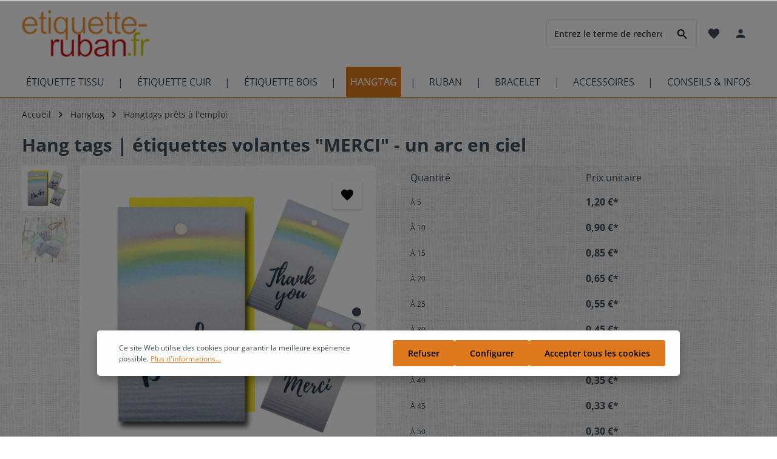

--- FILE ---
content_type: text/html; charset=UTF-8
request_url: https://www.etiquette-ruban.fr/hang-tags-etiquettes-volantes-merci-un-arc-en-ciel
body_size: 34064
content:

<!DOCTYPE html>

<html lang="fr-FR"
      itemscope="itemscope"
      itemtype="https://schema.org/WebPage">

                                
    <head>
                                    <meta charset="utf-8">
            
                            <meta name="viewport"
                      content="width=device-width, initial-scale=1, shrink-to-fit=no">
            
                                <meta name="author"
                      content="">
                <meta name="robots"
                      content="index,follow">
                <meta name="revisit-after"
                      content="15 days">
                <meta name="keywords"
                      content="Hangtag, hang tag, Kartonetikett, Geschenkanhänger">
                <meta name="description"
                      content="Hangtags mit dem Schriftzug Danke und einem tollen Regenbogenmotiv von namensbander.de. Heute bestellt und schnell geliefert.">
            

        
                        <link rel="alternate" hreflang="fr-FR" href="https://www.etiquette-ruban.fr/hang-tags-etiquettes-volantes-merci-un-arc-en-ciel">
                    <link rel="alternate" hreflang="fr" href="https://www.namensbaender.de/fr/hang-tags-etiquettes-volantes-merci-un-arc-en-ciel">
                    <link rel="alternate" hreflang="x-default" href="https://www.namensbaender.de/en/hang-tag-thank-you-rainbow">
                    <link rel="alternate" hreflang="en" href="https://www.namensbaender.de/en/hang-tag-thank-you-rainbow">
                    <link rel="alternate" hreflang="de" href="https://www.namensbaender.de/hangtag-kartonetikett-danke-regenbogen">
            
                <meta property="og:type"
          content="product">
    <meta property="og:site_name"
          content="namensbaender.de">
    <meta property="og:url"
          content="https://www.etiquette-ruban.fr/hang-tags-etiquettes-volantes-merci-un-arc-en-ciel-danke">
    <meta property="og:title"
          content="Hangtags zum Bedanken mit Regenbogenmotiv von namensbaender">

    <meta property="og:description"
          content="Hangtags mit dem Schriftzug Danke und einem tollen Regenbogenmotiv von namensbander.de. Heute bestellt und schnell geliefert.">
    <meta property="og:image"
          content="https://www.etiquette-ruban.fr/media/51/86/8e/1706606492/kartonetiketten-regenbogen-danke.jpg">

            <meta property="product:brand"
              content="namensbaender.de GmbH">
    
                        <meta property="product:price:amount"
          content="0.13">
    <meta property="product:price:currency"
          content="EUR">
    <meta property="product:product_link"
          content="https://www.etiquette-ruban.fr/hang-tags-etiquettes-volantes-merci-un-arc-en-ciel-danke">

    <meta name="twitter:card"
          content="product">
    <meta name="twitter:site"
          content="namensbaender.de">
    <meta name="twitter:title"
          content="Hangtags zum Bedanken mit Regenbogenmotiv von namensbaender">
    <meta name="twitter:description"
          content="Hangtags mit dem Schriftzug Danke und einem tollen Regenbogenmotiv von namensbander.de. Heute bestellt und schnell geliefert.">
    <meta name="twitter:image"
          content="https://www.etiquette-ruban.fr/media/51/86/8e/1706606492/kartonetiketten-regenbogen-danke.jpg">

                            <meta itemprop="copyrightHolder"
                      content="namensbaender.de">
                <meta itemprop="copyrightYear"
                      content="">
                <meta itemprop="isFamilyFriendly"
                      content="false">
                <meta itemprop="image"
                      content="https://www.etiquette-ruban.fr/media/c2/c0/10/1706514257/namensbaender-logo.jpg">
            
                                                
                    <link rel="shortcut icon"
                  href="https://www.etiquette-ruban.fr/media/78/fe/0b/1706514282/favicon.ico">
        
                                    <link rel="apple-touch-icon"
                  sizes="180x180"
                  href="https://www.etiquette-ruban.fr/media/78/fe/0b/1706514282/favicon.ico">
                    

    <meta name="theme-color" content="#e07a1f">

                
                
    <link rel="canonical" href="https://www.etiquette-ruban.fr/hang-tags-etiquettes-volantes-merci-un-arc-en-ciel" />

                    <title itemprop="name">Hangtags zum Bedanken mit Regenbogenmotiv von namensbaender</title>
        
                                                                            <link rel="stylesheet"
                      href="https://www.etiquette-ruban.fr/theme/1bc63b42ef23d69cf4cf2973f9c2d5e6/css/all.css?1766071149">
                                    

                        <style data-plugin="zenitHorizon">body {
                    background-image: url("https://www.etiquette-ruban.fr/media/e1/ea/f8/1707400120/hg-namensbaender.jpg");
                }</style>
            
                        <link rel="stylesheet" type="text/css" href="https://code.jivosite.com/css/69dfed6/omnichannelMenu.widget.css">
            
                
                        <script>
        window.features = {"V6_5_0_0":true,"v6.5.0.0":true,"V6_6_0_0":false,"v6.6.0.0":false,"V6_7_0_0":false,"v6.7.0.0":false,"VUE3":false,"vue3":false,"JOIN_FILTER":false,"join.filter":false,"MEDIA_PATH":false,"media.path":false,"ES_MULTILINGUAL_INDEX":false,"es.multilingual.index":false,"STOCK_HANDLING":false,"stock.handling":false,"ASYNC_THEME_COMPILATION":false,"async.theme.compilation":false};
    </script>
        
                    <script type="text/javascript">
        var _paq = window._paq || [];
    var ironMatomoDataLayer = {
        'matomoUrl': "//analyse.namensbaender.de/",
        'matomoScript': "matomo.js",
        'siteId': "2",
        'cookieDomain': "",
        'startTracking': "3",
        'cookieName': "",
        'cookieValue': "",
        'cookieValueAsRegex': "",
        'requireCookieConsent': "1",
        'track': [],
        'trackLast': [],
    };
            ironMatomoDataLayer.track.push(['requireCookieConsent']);
                                
    ironMatomoDataLayer.track.push(['setEcommerceView',"700-1215-1","Hang tags | étiquettes volantes &quot;MERCI&quot; - un arc en ciel","Hangtags prêts à l&#039;emploi",1.20]);
            ironMatomoDataLayer.trackLast.push(['trackPageView']);
    ironMatomoDataLayer.trackLast.push(['enableLinkTracking']);
    ironMatomoDataLayer.trackLast.push(['setTrackerUrl', ironMatomoDataLayer.matomoUrl + 'matomo.php']);
    ironMatomoDataLayer.trackLast.push(['setSiteId', ironMatomoDataLayer.siteId]);
    </script>
                                    
            <script>
            window.dataLayer = window.dataLayer || [];
            function gtag() { dataLayer.push(arguments); }

            (() => {
                const analyticsStorageEnabled = document.cookie.split(';').some((item) => item.trim().includes('google-analytics-enabled=1'));
                const adsEnabled = document.cookie.split(';').some((item) => item.trim().includes('google-ads-enabled=1'));

                // Always set a default consent for consent mode v2
                gtag('consent', 'default', {
                    'ad_user_data': adsEnabled ? 'granted' : 'denied',
                    'ad_storage': adsEnabled ? 'granted' : 'denied',
                    'ad_personalization': adsEnabled ? 'granted' : 'denied',
                    'analytics_storage': analyticsStorageEnabled ? 'granted' : 'denied'
                });
            })();
        </script>
            

                        <script type="text/javascript" async="" src="//code.jivosite.com/script/widget/jG1NNqaIeU"></script>
            
                
                            
        
        
                            
                                                                                                        
                                        


                            
            
                
                                    <script>
                    window.useDefaultCookieConsent = true;
                </script>
                    
                                <script>
                window.activeNavigationId = '963d39138ed14d8880a1a3b6e975edb2';
                window.router = {
                    'frontend.cart.offcanvas': '/checkout/offcanvas',
                    'frontend.cookie.offcanvas': '/cookie/offcanvas',
                    'frontend.checkout.finish.page': '/checkout/finish',
                    'frontend.checkout.info': '/widgets/checkout/info',
                    'frontend.menu.offcanvas': '/widgets/menu/offcanvas',
                    'frontend.cms.page': '/widgets/cms',
                    'frontend.cms.navigation.page': '/widgets/cms/navigation',
                    'frontend.account.addressbook': '/widgets/account/address-book',
                    'frontend.country.country-data': '/country/country-state-data',
                    'frontend.app-system.generate-token': '/app-system/Placeholder/generate-token',
                    };
                window.salesChannelId = 'd6353404c5d04bfe998b2a2ad818a730';
            </script>
        
                                <script>
                
                window.breakpoints = {"xs":0,"sm":576,"md":768,"lg":992,"xl":1200};
            </script>
        
                                    <script>
                    window.customerLoggedInState = 0;

                    window.wishlistEnabled = 1;
                </script>
                    
                                <script src="https://www.etiquette-ruban.fr/bundles/d3config/assets/jquery-3.5.1.slim.min.js?1766071130"></script>

    
                            <script>
                window.themeAssetsPublicPath = 'https://www.etiquette-ruban.fr/theme/d036ea6510e4486aa6efa10170dbdbd0/assets/';
            </script>
        
        
                                                                                                <script type="text/javascript" src="https://www.etiquette-ruban.fr/theme/1bc63b42ef23d69cf4cf2973f9c2d5e6/js/all.js?1766071149" defer></script>
                                                        

    
    
    

    
        
        
        
        
    <script>
        window.mollie_javascript_use_shopware = '0'
    </script>

    

    </head>


        
            <link rel="preload" href="/bundles/d3config/fonts/d3config/baby/symbols.otf" as="font" type="font/otf" crossorigin>
        <link rel="preload" href="/bundles/d3config/fonts/d3config/baby/symbols.woff" as="font" type="font/woff" crossorigin>
            <link rel="preload" href="/bundles/d3config/fonts/d3config/bekleidung/symbols.otf" as="font" type="font/otf" crossorigin>
        <link rel="preload" href="/bundles/d3config/fonts/d3config/bekleidung/symbols.woff" as="font" type="font/woff" crossorigin>
            <link rel="preload" href="/bundles/d3config/fonts/d3config/feier/symbols.otf" as="font" type="font/otf" crossorigin>
        <link rel="preload" href="/bundles/d3config/fonts/d3config/feier/symbols.woff" as="font" type="font/woff" crossorigin>
            <link rel="preload" href="/bundles/d3config/fonts/d3config/handarbeit/symbols.otf" as="font" type="font/otf" crossorigin>
        <link rel="preload" href="/bundles/d3config/fonts/d3config/handarbeit/symbols.woff" as="font" type="font/woff" crossorigin>
            <link rel="preload" href="/bundles/d3config/fonts/d3config/herzen/symbols.otf" as="font" type="font/otf" crossorigin>
        <link rel="preload" href="/bundles/d3config/fonts/d3config/herzen/symbols.woff" as="font" type="font/woff" crossorigin>
            <link rel="preload" href="/bundles/d3config/fonts/d3config/hochzeit/symbols.otf" as="font" type="font/otf" crossorigin>
        <link rel="preload" href="/bundles/d3config/fonts/d3config/hochzeit/symbols.woff" as="font" type="font/woff" crossorigin>
            <link rel="preload" href="/bundles/d3config/fonts/d3config/kinder/symbols.otf" as="font" type="font/otf" crossorigin>
        <link rel="preload" href="/bundles/d3config/fonts/d3config/kinder/symbols.woff" as="font" type="font/woff" crossorigin>
            <link rel="preload" href="/bundles/d3config/fonts/d3config/natur/symbols.otf" as="font" type="font/otf" crossorigin>
        <link rel="preload" href="/bundles/d3config/fonts/d3config/natur/symbols.woff" as="font" type="font/woff" crossorigin>
            <link rel="preload" href="/bundles/d3config/fonts/d3config/ostern/symbols.otf" as="font" type="font/otf" crossorigin>
        <link rel="preload" href="/bundles/d3config/fonts/d3config/ostern/symbols.woff" as="font" type="font/woff" crossorigin>
            <link rel="preload" href="/bundles/d3config/fonts/d3config/pflege/symbols.otf" as="font" type="font/otf" crossorigin>
        <link rel="preload" href="/bundles/d3config/fonts/d3config/pflege/symbols.woff" as="font" type="font/woff" crossorigin>
            <link rel="preload" href="/bundles/d3config/fonts/d3config/religion/symbols.otf" as="font" type="font/otf" crossorigin>
        <link rel="preload" href="/bundles/d3config/fonts/d3config/religion/symbols.woff" as="font" type="font/woff" crossorigin>
            <link rel="preload" href="/bundles/d3config/fonts/d3config/sport/symbols.otf" as="font" type="font/otf" crossorigin>
        <link rel="preload" href="/bundles/d3config/fonts/d3config/sport/symbols.woff" as="font" type="font/woff" crossorigin>
            <link rel="preload" href="/bundles/d3config/fonts/d3config/sternzeichen/symbols.otf" as="font" type="font/otf" crossorigin>
        <link rel="preload" href="/bundles/d3config/fonts/d3config/sternzeichen/symbols.woff" as="font" type="font/woff" crossorigin>
            <link rel="preload" href="/bundles/d3config/fonts/d3config/tiere/symbols.otf" as="font" type="font/otf" crossorigin>
        <link rel="preload" href="/bundles/d3config/fonts/d3config/tiere/symbols.woff" as="font" type="font/woff" crossorigin>
            <link rel="preload" href="/bundles/d3config/fonts/d3config/transport/symbols.otf" as="font" type="font/otf" crossorigin>
        <link rel="preload" href="/bundles/d3config/fonts/d3config/transport/symbols.woff" as="font" type="font/woff" crossorigin>
            <link rel="preload" href="/bundles/d3config/fonts/d3config/verschiedenes/symbols.otf" as="font" type="font/otf" crossorigin>
        <link rel="preload" href="/bundles/d3config/fonts/d3config/verschiedenes/symbols.woff" as="font" type="font/woff" crossorigin>
            <link rel="preload" href="/bundles/d3config/fonts/d3config/weihnachten/symbols.otf" as="font" type="font/otf" crossorigin>
        <link rel="preload" href="/bundles/d3config/fonts/d3config/weihnachten/symbols.woff" as="font" type="font/woff" crossorigin>
    

    <body class="is-ctl-product is-act-index has-product-actions has-lbl-floating is-lo-full-width-boxed is-tb-default is-srch-default is-mn-offcanvas-md">

    
                <noscript class="noscript-main">
                
    <div role="alert"
         class="alert alert-info alert-has-icon">
                                                                        
                                                                            
                                    
                <span class="icon icon-info">
                        <svg xmlns="http://www.w3.org/2000/svg" xmlns:xlink="http://www.w3.org/1999/xlink" width="24" height="24" viewBox="0 0 24 24"><defs><path d="M12 7c.5523 0 1 .4477 1 1s-.4477 1-1 1-1-.4477-1-1 .4477-1 1-1zm1 9c0 .5523-.4477 1-1 1s-1-.4477-1-1v-5c0-.5523.4477-1 1-1s1 .4477 1 1v5zm11-4c0 6.6274-5.3726 12-12 12S0 18.6274 0 12 5.3726 0 12 0s12 5.3726 12 12zM12 2C6.4772 2 2 6.4772 2 12s4.4772 10 10 10 10-4.4772 10-10S17.5228 2 12 2z" id="icons-default-info" /></defs><use xlink:href="#icons-default-info" fill="#758CA3" fill-rule="evenodd" /></svg>
        </span>
    

                                                        
                                    
                    <div class="alert-content-container">
                                                    
                                    <div class="alert-content">
                                                    Afin que vous profitiez pleinement de notre boutique en ligne, nous vous recommandons d'activer Javascript dans votre navigateur.
                                            </div>
                
                                                                </div>
            </div>
            </noscript>
        

                
    <div class="page-wrapper">

            
                            
                                                                                                                                                                                                                                                                    
                                                                
                                            
                        
                        
                                        
                                                            
                                    
            
            
            
            
                        
                                    
                                                                            
                        
            <header class="header-main header-two-line header-multi-line-mobile header-logo-left"
                    data-zen-sticky-header="true"
                    data-zen-sticky-header-options="{&quot;viewports&quot;:[&quot;XXL&quot;,&quot;XS&quot;,&quot;SM&quot;,&quot;MD&quot;,&quot;LG&quot;,&quot;XL&quot;],&quot;scrollOffset&quot;:&quot;&quot;,&quot;autoHide&quot;:true}"
                                            data-zen-header-tooltips="true"
                        data-zen-header-tooltips-options="{&quot;tooltipPlacement&quot;:&quot;left&quot;}"
                                >
                <div class="header-inner">
                                                                
                                    
            <div class="nav-header ">
            <div class="container">
                <div class="header-row row gx-1 align-items-center ">
                                            <div class="header-logo-col col-12 col-md-auto order-1">
                                <div class="header-logo-main">
                    <a class="header-logo-main-link"
               href="/"
               title="Retour à la page d&#039;accueil">
                                
                        <picture class="header-logo-picture">
                                
                            
                                                
                 <img src="https://www.etiquette-ruban.fr/bundles/zenitplatformhorizonset1/logo-etiquette-ruban.jpg?1766071130"
                alt="Retour à la page d&#039;accueil"
                class="img-fluid header-logo-main-img">
                        </picture>
                
            </a>
            </div>
                        </div>
                    
                    
                                                                        <div class="header-top-bar-col d-none d-lg-flex col-auto order-lg-3">
                                <div class="row g-0">
                                                                                            
                                        
                                                                                            
                                        
                                                                                                                    
                                                                                                    
                                                                                                                </div>
                            </div>
                                            
                                            <div class="header-menu-button col-auto d-lg-none order-2 order-md-3"
                             data-zen-tooltip-title="Menu">
                                                                    <button
                                            class="btn nav-main-toggle-btn header-actions-btn"
                                            type="button"
                                                                                                                                        data-offcanvas-menu="true"
                                                                                        aria-label="Menu"
                                        >
                                                                                                                    
                                                
                <span class="icon icon-stack">
                        <svg xmlns="http://www.w3.org/2000/svg" xmlns:xlink="http://www.w3.org/1999/xlink" version="1.1" width="32" height="32" viewBox="0 0 32 32"><defs><path d="M4 8.667h24v2.688h-24v-2.688zM4 17.979v-2.625h24v2.625h-24zM4 24.667v-2.688h24v2.688h-24z" id="icons-material-stack" /></defs><use xlink:href="#icons-material-stack" fill-rule="evenodd" /></svg>
        </span>
    

                                                                                        </button>
                                    
                        </div>
                    
                                                                        <div class="header-search-col col-12 col-sm-auto order-4 order-sm-2 ms-auto">

                                
                                
    <div class="collapse"
         id="searchCollapse">
        <div class="header-search">
                            <form action="/search"
                      method="get"
                                                                      data-search-form="true"
                                                                  data-search-widget-options='{&quot;searchWidgetMinChars&quot;:3}'
                      data-url="/suggest?search="
                      class="header-search-form">
                                            <div class="input-group">
                                                            <input type="search"
                                       name="search"
                                       class="form-control header-search-input"
                                       autocomplete="off"
                                       autocapitalize="off"
                                       placeholder="Entrez le terme de recherche..."
                                       aria-label="Entrez le terme de recherche..."
                                       value=""
                                >
                            
                                                            <button type="submit"
                                        class="btn header-search-btn"
                                        aria-label="Rechercher">
                                    <span class="header-search-icon">
                                                                
                                                
                <span class="icon icon-search">
                        <svg xmlns="http://www.w3.org/2000/svg" xmlns:xlink="http://www.w3.org/1999/xlink" version="1.1" width="32" height="32" viewBox="0 0 32 32"><defs><path d="M12.688 19.354c3.313 0 6-2.688 6-6s-2.688-6-6-6-6 2.688-6 6 2.688 6 6 6zM20.688 19.354l6.625 6.625-2 2-6.625-6.625v-1.063l-0.375-0.375c-1.5 1.313-3.5 2.063-5.625 2.063-4.813 0-8.688-3.813-8.688-8.625s3.875-8.688 8.688-8.688 8.625 3.875 8.625 8.688c0 2.125-0.75 4.125-2.063 5.625l0.375 0.375h1.063z" id="icons-material-search" /></defs><use xlink:href="#icons-material-search" fill-rule="evenodd" /></svg>
        </span>
    

                                        </span>
                                </button>
                                                    </div>
                                    </form>
                    </div>
    </div>
                            </div>
                                            
                                            <div class="header-actions-col col-auto order-3 ms-auto ms-sm-0">
                            <div class="row gx-1 justify-content-end">
                                                                    <div class="col-auto d-sm-none">
                                        <div class="search-toggle"
                                             data-zen-tooltip-title="Rechercher">
                                            <button class="btn header-actions-btn search-toggle-btn js-search-toggle-btn collapsed"
                                                    type="button"
                                                                                                            data-bs-toggle="collapse"
                                                        data-bs-target="#searchCollapse"
                                                        aria-expanded="false"
                                                        aria-controls="searchCollapse"
                                                                                                        aria-label="Rechercher">
                                                                        
                                                
                <span class="icon icon-search">
                        <svg xmlns="http://www.w3.org/2000/svg" xmlns:xlink="http://www.w3.org/1999/xlink" version="1.1" width="32" height="32" viewBox="0 0 32 32"><use xlink:href="#icons-material-search" fill-rule="evenodd" /></svg>
        </span>
    

                                                                            
                                                
                <span class="icon icon-x icon-search-close d-none">
                        <svg xmlns="http://www.w3.org/2000/svg" xmlns:xlink="http://www.w3.org/1999/xlink" version="1.1" width="32" height="32" viewBox="0 0 32 32"><defs><path d="M25.313 9.229l-7.438 7.438 7.438 7.438-1.875 1.875-7.438-7.438-7.438 7.438-1.875-1.875 7.438-7.438-7.438-7.438 1.875-1.875 7.438 7.438 7.438-7.438z" id="icons-material-x" /></defs><use xlink:href="#icons-material-x" fill-rule="evenodd" /></svg>
        </span>
    

                                                </button>
                                        </div>
                                    </div>
                                
                                                                                                            <div class="col-auto">
                                            <div class="header-wishlist"
                                                 data-zen-tooltip-title="Liste d&#039;envies">
                                                <a class="btn header-wishlist-btn header-actions-btn"
                                                   href="/wishlist"
                                                   title="Liste d&#039;envies"
                                                   aria-label="Liste d&#039;envies">
                                                        
            <span class="header-wishlist-icon">
                                    
                                                
                <span class="icon icon-heart">
                        <svg xmlns="http://www.w3.org/2000/svg" xmlns:xlink="http://www.w3.org/1999/xlink" version="1.1" width="32" height="32" viewBox="0 0 32 32"><defs><path d="M16 29.104l-1.938-1.75c-6.875-6.25-11.375-10.313-11.375-15.375 0-4.125 3.188-7.313 7.313-7.313 2.313 0 4.563 1.125 6 2.813 1.438-1.688 3.688-2.813 6-2.813 4.125 0 7.313 3.188 7.313 7.313 0 5.063-4.5 9.188-11.375 15.438z" id="icons-material-heart" /></defs><use xlink:href="#icons-material-heart" fill-rule="evenodd" /></svg>
        </span>
    

            </span>
    
    
    
        <span class="badge header-wishlist-badge"
          id="wishlist-basket"
          data-wishlist-storage="true"
          data-wishlist-storage-options="{&quot;listPath&quot;:&quot;\/wishlist\/list&quot;,&quot;mergePath&quot;:&quot;\/wishlist\/merge&quot;,&quot;pageletPath&quot;:&quot;\/wishlist\/merge\/pagelet&quot;}"
          data-wishlist-widget="true"
          data-wishlist-widget-options="{&quot;showCounter&quot;:true}"
    ></span>
                                                </a>
                                            </div>
                                        </div>
                                                                    
                                                                    <div class="col-auto">
                                        <div class="account-menu"
                                             data-zen-tooltip-title="Votre compte">
                                                <div class="dropdown">
            <button class="btn account-menu-btn header-actions-btn"
            type="button"
            id="accountWidget"
                            data-offcanvas-account-menu="true"
                    data-bs-toggle="dropdown"
            aria-haspopup="true"
            aria-expanded="false"
            aria-label="Votre compte"
            title="Votre compte">
                                
                                                
                <span class="icon icon-avatar">
                        <svg xmlns="http://www.w3.org/2000/svg" xmlns:xlink="http://www.w3.org/1999/xlink" version="1.1" width="32" height="32" viewBox="0 0 32 32"><defs><path d="M16 19.354c3.563 0 10.688 1.75 10.688 5.313v2.688h-21.375v-2.688c0-3.563 7.125-5.313 10.688-5.313zM16 16.667c-2.938 0-5.313-2.375-5.313-5.313s2.375-5.375 5.313-5.375 5.313 2.438 5.313 5.375-2.375 5.313-5.313 5.313z" id="icons-material-avatar" /></defs><use xlink:href="#icons-material-avatar" fill-rule="evenodd" /></svg>
        </span>
    

    
                    </button>

                <div class="dropdown-menu dropdown-menu-end account-menu-dropdown shadow js-account-menu-dropdown"
         aria-labelledby="accountWidget">
        

        
            <div class="offcanvas-header">
                <button class="btn offcanvas-close js-offcanvas-close">
                                            
                                                
                <span class="icon icon-x icon-md">
                        <svg xmlns="http://www.w3.org/2000/svg" xmlns:xlink="http://www.w3.org/1999/xlink" version="1.1" width="32" height="32" viewBox="0 0 32 32"><use xlink:href="#icons-material-x" fill-rule="evenodd" /></svg>
        </span>
    

            
        <span class="offcanvas-title">
                    </span>
    </button>
        </div>
    
            <div class="offcanvas-body">
                <div class="account-menu">
                                    <div class="dropdown-header account-menu-header">
                    Votre compte
                </div>
                    
                                    <div class="account-menu-login">
                                            <a href="/account/login"
                           title="Connexion"
                           class="btn btn-primary account-menu-login-button">
                            Connexion
                        </a>
                    
                                            <div class="account-menu-register">
                            ou <a href="/account/login"
                                                                            title="Inscription">inscription</a>
                        </div>
                                    </div>
                    
                    <div class="account-menu-links">
                    <div class="header-account-menu">
        <div class="card account-menu-inner">
                                        
                                                <div class="list-group list-group-flush account-aside-list-group">
                        
                                                                <a href="/account"
                                   title="Aperçu"
                                   class="list-group-item list-group-item-action account-aside-item">
                                    Aperçu
                                </a>
                            
                                                            <a href="/account/profile"
                                   title="Profil personnel"
                                   class="list-group-item list-group-item-action account-aside-item">
                                    Profil personnel
                                </a>
                            
                                                            <a href="/account/address"
                                   title="Adresses"
                                   class="list-group-item list-group-item-action account-aside-item">
                                    Adresses
                                </a>
                            
                                                            <a href="/account/payment"
                                   title="Moyens de paiement"
                                   class="list-group-item list-group-item-action account-aside-item">
                                    Moyens de paiement
                                </a>
                            
                                                            <a href="/account/order"
                                   title="Commandes"
                                   class="list-group-item list-group-item-action account-aside-item">
                                    Commandes
                                </a>
                                                    

    
                    </div>
                            
                                                </div>
    </div>
            </div>
            </div>
        </div>
        </div>
    </div>
                                        </div>
                                    </div>
                                
                                                                    <div class="col-auto">
                                        <div class="header-cart"
                                                                                                                                           data-offcanvas-cart="true"
                                                                                          data-zen-tooltip-title="Panier">
                                            <a class="btn header-cart-btn header-actions-btn"
                                               href="/checkout/cart"
                                               data-cart-widget="true"
                                               title="Panier"
                                               aria-label="Panier">
                                                    <span class="header-cart-icon">
                                
                                                
                <span class="icon icon-bag">
                        <svg xmlns="http://www.w3.org/2000/svg" xmlns:xlink="http://www.w3.org/1999/xlink" version="1.1" width="32" height="32" viewBox="0 0 32 32"><defs><path d="M16 17.979c3.688 0 6.688-2.938 6.688-6.625h-2.688c0 2.188-1.813 4-4 4s-4-1.813-4-4h-2.688c0 3.688 3 6.625 6.688 6.625zM16 4.667c-2.188 0-4 1.813-4 4h8c0-2.188-1.813-4-4-4zM25.313 8.667c1.438 0 2.688 1.25 2.688 2.688v16c0 1.438-1.25 2.625-2.688 2.625h-18.625c-1.438 0-2.688-1.188-2.688-2.625v-16c0-1.438 1.25-2.688 2.688-2.688h2.625c0-3.688 3-6.688 6.688-6.688s6.688 3 6.688 6.688h2.625z" id="icons-material-bag" /></defs><use xlink:href="#icons-material-bag" fill-rule="evenodd" /></svg>
        </span>
    

        </span>
        <span class="header-cart-total">
        0,00 €*
    </span>
                                            </a>
                                        </div>
                                    </div>
                                
                                                                                                                                                                                                                                                                                                                                
                                    
                                                                                                </div>
                        </div>
                                    </div>
            </div>

                                                </div>
    
                    
                                                                                            <div class="nav-main nav-main-scroller">
                                                                        <div class="main-navigation"
         id="mainNavigation"
                    data-flyout-menu="true"
                            data-zen-nav-scroller="true"
            >

                    <div class="container">
                                    <nav class="nav main-navigation-menu"
                        itemscope="itemscope"
                        itemtype="http://schema.org/SiteNavigationElement">
                        
                            
                                                    
                                                                                            
                                    
    
                                        
                            <a class="nav-link main-navigation-link"
           href="https://www.etiquette-ruban.fr/etiquette-tissu"
           itemprop="url"
                                                                data-flyout-menu-trigger="dd4dafb12b4349b99c1bb76f2aef3327"
                                        >

                                <div class="main-navigation-link-text has-children" data-hover="Étiquette tissu">
                    <span class="main-navigation-link-name" data-hover="Étiquette tissu" itemprop="name">Étiquette tissu</span>

                                                                                                
                    
                                                                                                    
                                    </div>
            </a>
        
                                    
                                                                                                    
                                    
    
                                            <div class="main-navigation-divider" aria-hidden="true"></div>
                        
                            <a class="nav-link main-navigation-link"
           href="https://www.etiquette-ruban.fr/etiquette-cuir"
           itemprop="url"
                                                                data-flyout-menu-trigger="b17164b4502d4624bab664d9d7aa59e9"
                                        >

                                <div class="main-navigation-link-text has-children" data-hover="Étiquette cuir">
                    <span class="main-navigation-link-name" data-hover="Étiquette cuir" itemprop="name">Étiquette cuir</span>

                                                                                                
                    
                                                                                                    
                                    </div>
            </a>
        
                                    
                                                                                                    
                                    
    
                                            <div class="main-navigation-divider" aria-hidden="true"></div>
                        
                            <a class="nav-link main-navigation-link"
           href="https://www.etiquette-ruban.fr/etiquette-bois"
           itemprop="url"
                                                                data-flyout-menu-trigger="4a4d35c8661748a197ad30b469442ced"
                                        >

                                <div class="main-navigation-link-text has-children" data-hover="Étiquette bois">
                    <span class="main-navigation-link-name" data-hover="Étiquette bois" itemprop="name">Étiquette bois</span>

                                                                                                
                    
                                                                                                    
                                    </div>
            </a>
        
                                    
                                                                                                    
                                    
    
                                            <div class="main-navigation-divider" aria-hidden="true"></div>
                        
                            <a class="nav-link main-navigation-link active"
           href="https://www.etiquette-ruban.fr/hang-tags"
           itemprop="url"
                                                                data-flyout-menu-trigger="58c55705eeca4009b8b2814a00f82fbf"
                                        >

                                <div class="main-navigation-link-text has-children" data-hover="Hangtag">
                    <span class="main-navigation-link-name" data-hover="Hangtag" itemprop="name">Hangtag</span>

                                                                                                
                    
                                                                                                    
                                    </div>
            </a>
        
                                    
                                                                                                    
                                    
    
                                            <div class="main-navigation-divider" aria-hidden="true"></div>
                        
                            <a class="nav-link main-navigation-link"
           href="https://www.etiquette-ruban.fr/rubans-personnalise"
           itemprop="url"
                                                                data-flyout-menu-trigger="bd55085f29464b6e810b64756d55e3a7"
                                        >

                                <div class="main-navigation-link-text has-children" data-hover="Ruban">
                    <span class="main-navigation-link-name" data-hover="Ruban" itemprop="name">Ruban</span>

                                                                                                
                    
                                                                                                    
                                    </div>
            </a>
        
                                    
                                                                                                    
                                    
    
                                            <div class="main-navigation-divider" aria-hidden="true"></div>
                        
                            <a class="nav-link main-navigation-link"
           href="https://www.etiquette-ruban.fr/bracelets-en-tissu"
           itemprop="url"
                                                                data-flyout-menu-trigger="0ea9b73f95434a6588db99a207cc7b3b"
                                        >

                                <div class="main-navigation-link-text has-children" data-hover="Bracelet">
                    <span class="main-navigation-link-name" data-hover="Bracelet" itemprop="name">Bracelet</span>

                                                                                                
                    
                                                                                                    
                                    </div>
            </a>
        
                                    
                                                                                                    
                                    
    
                                            <div class="main-navigation-divider" aria-hidden="true"></div>
                        
                            <a class="nav-link main-navigation-link"
           href="https://www.etiquette-ruban.fr/accessoires-de-couture"
           itemprop="url"
                                                                data-flyout-menu-trigger="4994da0928924fceb99f158662457e83"
                                        >

                                <div class="main-navigation-link-text has-children" data-hover="Accessoires">
                    <span class="main-navigation-link-name" data-hover="Accessoires" itemprop="name">Accessoires</span>

                                                                                                
                    
                                                                                                    
                                    </div>
            </a>
        
                                    
                                                                                                    
                                    
    
                                            <div class="main-navigation-divider" aria-hidden="true"></div>
                        
                            <a class="nav-link main-navigation-link"
           href="https://www.etiquette-ruban.fr/instruction-information"
           itemprop="url"
                                                                data-flyout-menu-trigger="55d340578da145c5987f2fd62029849a"
                                        >

                                <div class="main-navigation-link-text has-children" data-hover="Conseils &amp; Infos">
                    <span class="main-navigation-link-name" data-hover="Conseils &amp; Infos" itemprop="name">Conseils &amp; Infos</span>

                                                                                                
                    
                                                                                                    
                                    </div>
            </a>
        
                                    
                                                                                </nav>
                

                                                                                        <div class="main-navigation-scroller-controls-prev">
                                                                                            
                                    
                <span class="icon icon-arrow-head-left icon-xs">
                        <svg xmlns="http://www.w3.org/2000/svg" xmlns:xlink="http://www.w3.org/1999/xlink" width="24" height="24" viewBox="0 0 24 24"><defs><path id="icons-default-arrow-head-left" d="m12.5 7.9142 10.2929 10.293c.3905.3904 1.0237.3904 1.4142 0 .3905-.3906.3905-1.0238 0-1.4143l-11-11c-.3905-.3905-1.0237-.3905-1.4142 0l-11 11c-.3905.3905-.3905 1.0237 0 1.4142.3905.3905 1.0237.3905 1.4142 0L12.5 7.9142z" /></defs><use transform="matrix(0 1 1 0 .5 -.5)" xlink:href="#icons-default-arrow-head-left" fill="#758CA3" fill-rule="evenodd" /></svg>
        </span>
    

                                                                </div>
                                                                            <div class="main-navigation-scroller-controls-next">
                                                                                            
                                    
                <span class="icon icon-arrow-head-right icon-xs">
                        <svg xmlns="http://www.w3.org/2000/svg" xmlns:xlink="http://www.w3.org/1999/xlink" width="24" height="24" viewBox="0 0 24 24"><defs><path id="icons-default-arrow-head-right" d="m11.5 7.9142 10.2929 10.293c.3905.3904 1.0237.3904 1.4142 0 .3905-.3906.3905-1.0238 0-1.4143l-11-11c-.3905-.3905-1.0237-.3905-1.4142 0l-11 11c-.3905.3905-.3905 1.0237 0 1.4142.3905.3905 1.0237.3905 1.4142 0L11.5 7.9142z" /></defs><use transform="rotate(90 11.5 12)" xlink:href="#icons-default-arrow-head-right" fill="#758CA3" fill-rule="evenodd" /></svg>
        </span>
    

                                                                </div>
                                                                        </div>
        
                                                                                                                                                                                                                                                                                                                                                                                                                                                                                                                                                                            
                                                <div class="navigation-flyouts">
                                                                                                                            
            <div class="navigation-flyout"
             data-flyout-menu-id="dd4dafb12b4349b99c1bb76f2aef3327">

                        <div class="navigation-flyout-inner">
                <div class="container">
                                                                                                        <div class="row navigation-flyout-bar">
                            <div class="col">
                    <div class="navigation-flyout-category-link">
                                                                                    <a class="nav-link"
                                   href="https://www.etiquette-ruban.fr/etiquette-tissu"
                                   itemprop="url"
                                   title="Étiquette tissu">
                                                                            Voir la catégorie Étiquette tissu
                                                                
    
                <span class="icon icon-arrow-right icon-primary">
                        <svg xmlns="http://www.w3.org/2000/svg" xmlns:xlink="http://www.w3.org/1999/xlink" width="16" height="16" viewBox="0 0 16 16"><defs><path id="icons-solid-arrow-right" d="M6.7071 6.2929c-.3905-.3905-1.0237-.3905-1.4142 0-.3905.3905-.3905 1.0237 0 1.4142l3 3c.3905.3905 1.0237.3905 1.4142 0l3-3c.3905-.3905.3905-1.0237 0-1.4142-.3905-.3905-1.0237-.3905-1.4142 0L9 8.5858l-2.2929-2.293z" /></defs><use transform="rotate(-90 9 8.5)" xlink:href="#icons-solid-arrow-right" fill="#758CA3" fill-rule="evenodd" /></svg>
        </span>
    

                                                                        </a>
                                                                        </div>
                </div>
            
                            <div class="col-auto">
                    <div class="navigation-flyout-close js-close-flyout-menu">
                                                                                                            
                                                
                <span class="icon icon-x">
                        <svg xmlns="http://www.w3.org/2000/svg" xmlns:xlink="http://www.w3.org/1999/xlink" version="1.1" width="32" height="32" viewBox="0 0 32 32"><use xlink:href="#icons-material-x" fill-rule="evenodd" /></svg>
        </span>
    

                                                                            </div>
                </div>
                    </div>
    
    
            <div class="row navigation-flyout-content">
                <div class="col-8 col-xl-9">
        <div class="navigation-flyout-categories">
                                            
                    
    
    <div class="row navigation-flyout-categories is-level-0">
                                            
                    
            
    <div class="col-4 navigation-flyout-col">
                                    <a class="nav-item nav-link navigation-flyout-link is-level-0"
                   href="https://www.etiquette-ruban.fr/etiquette-personnalisee"
                   itemprop="url"
                                      title="Étiquette personnalisée">
                    <span itemprop="name">Étiquette personnalisée</span>

                                                            </a>
                    
                                                                
        
    
    <div class="navigation-flyout-categories is-level-1">
                                            
                    
            
    <div class="navigation-flyout-col">
                                    <a class="nav-item nav-link navigation-flyout-link is-level-1"
                   href="https://www.etiquette-ruban.fr/etiquette-tissee"
                   itemprop="url"
                                      title="Étiquette tissée">
                    <span itemprop="name">Étiquette tissée</span>

                                                            </a>
                    
                                                    
    </div>
                                            
                    
            
    <div class="navigation-flyout-col">
                                    <a class="nav-item nav-link navigation-flyout-link is-level-1"
                   href="https://www.etiquette-ruban.fr/etiquette-tissee-avec-texte-scintillant"
                   itemprop="url"
                                      title="Étiquette tissée avec texte scintillant">
                    <span itemprop="name">Étiquette tissée avec texte scintillant</span>

                                                            </a>
                    
                                                    
    </div>
                                            
                    
            
    <div class="navigation-flyout-col">
                                    <a class="nav-item nav-link navigation-flyout-link is-level-1"
                   href="https://www.etiquette-ruban.fr/etiquette-textile-imprimee-en-satin"
                   itemprop="url"
                                      title="Étiquette imprimée">
                    <span itemprop="name">Étiquette imprimée</span>

                                                            </a>
                    
                                                    
    </div>
                                            
                    
            
    <div class="navigation-flyout-col">
                                    <a class="nav-item nav-link navigation-flyout-link is-level-1"
                   href="https://www.etiquette-ruban.fr/etiquette-multicolore"
                   itemprop="url"
                                      title="Étiquette imprimée avec motif multicolore">
                    <span itemprop="name">Étiquette imprimée avec motif multicolore</span>

                                                            </a>
                    
                                                    
    </div>
            </div>
                                            
    </div>
                                            
                    
            
    <div class="col-4 navigation-flyout-col">
                                    <a class="nav-item nav-link navigation-flyout-link is-level-0"
                   href="https://www.etiquette-ruban.fr/etiquettes-imprimees-en-coton"
                   itemprop="url"
                                      title="Étiquette imprimée en coton">
                    <span itemprop="name">Étiquette imprimée en coton</span>

                                                            </a>
                    
                                                                
        
    
    <div class="navigation-flyout-categories is-level-1">
            </div>
                                            
    </div>
                                            
                    
            
    <div class="col-4 navigation-flyout-col">
                                    <a class="nav-item nav-link navigation-flyout-link is-level-0"
                   href="https://www.etiquette-ruban.fr/etiquette-lavage"
                   itemprop="url"
                                      title="Étiquette lavage">
                    <span itemprop="name">Étiquette lavage</span>

                                                            </a>
                    
                                                                
        
    
    <div class="navigation-flyout-categories is-level-1">
                                            
                    
            
    <div class="navigation-flyout-col">
                                    <a class="nav-item nav-link navigation-flyout-link is-level-1"
                   href="https://www.etiquette-ruban.fr/etiquette-lavage-tissee"
                   itemprop="url"
                                      title="Étiquette lavage tissée">
                    <span itemprop="name">Étiquette lavage tissée</span>

                                                            </a>
                    
                                                    
    </div>
                                            
                    
            
    <div class="navigation-flyout-col">
                                    <a class="nav-item nav-link navigation-flyout-link is-level-1"
                   href="https://www.etiquette-ruban.fr/grande-etiquette-lavage-imprimee-en-satin"
                   itemprop="url"
                                      title="Grande étiquette lavage imprimée">
                    <span itemprop="name">Grande étiquette lavage imprimée</span>

                                                            </a>
                    
                                                    
    </div>
                                            
                    
            
    <div class="navigation-flyout-col">
                                    <a class="nav-item nav-link navigation-flyout-link is-level-1"
                   href="https://www.etiquette-ruban.fr/etiquette-lavage-imprimee-en-satin"
                   itemprop="url"
                                      title="Étiquette lavage imprimée">
                    <span itemprop="name">Étiquette lavage imprimée</span>

                                                            </a>
                    
                                                    
    </div>
            </div>
                                            
    </div>
                                            
                    
            
    <div class="col-4 navigation-flyout-col">
                                    <a class="nav-item nav-link navigation-flyout-link is-level-0"
                   href="https://www.etiquette-ruban.fr/etiquette-tissu-avec-son-logo"
                   itemprop="url"
                                      title="Étiquette avec logo - demande de devis">
                    <span itemprop="name">Étiquette avec logo - demande de devis</span>

                                                            </a>
                    
                                                                
        
    
    <div class="navigation-flyout-categories is-level-1">
                                            
                    
            
    <div class="navigation-flyout-col">
                                    <a class="nav-item nav-link navigation-flyout-link is-level-1"
                   href="https://www.etiquette-ruban.fr/etiquette-tissu-avec-logo"
                   itemprop="url"
                                      title="Étiquette tissée avec logo">
                    <span itemprop="name">Étiquette tissée avec logo</span>

                                                            </a>
                    
                                                    
    </div>
                                            
                    
            
    <div class="navigation-flyout-col">
                                    <a class="nav-item nav-link navigation-flyout-link is-level-1"
                   href="https://www.etiquette-ruban.fr/etiquette-satin-imprimee-avec-son-logo"
                   itemprop="url"
                                      title="Étiquette imprimée avec logo">
                    <span itemprop="name">Étiquette imprimée avec logo</span>

                                                            </a>
                    
                                                    
    </div>
            </div>
                                            
    </div>
                                            
                    
            
    <div class="col-4 navigation-flyout-col">
                                    <a class="nav-item nav-link navigation-flyout-link is-level-0"
                   href="https://www.etiquette-ruban.fr/etiquette-textile-pret-a-emporter"
                   itemprop="url"
                                      title="Étiquette tissu prête à l&#039;emploi">
                    <span itemprop="name">Étiquette tissu prête à l&#039;emploi</span>

                                                            </a>
                    
                                                                
        
    
    <div class="navigation-flyout-categories is-level-1">
                                            
                    
            
    <div class="navigation-flyout-col">
                                    <a class="nav-item nav-link navigation-flyout-link is-level-1"
                   href="https://www.etiquette-ruban.fr/taille-etiquette"
                   itemprop="url"
                                      title="Étiquette de taille">
                    <span itemprop="name">Étiquette de taille</span>

                                                            </a>
                    
                                                    
    </div>
                                            
                    
            
    <div class="navigation-flyout-col">
                                    <a class="nav-item nav-link navigation-flyout-link is-level-1"
                   href="https://www.etiquette-ruban.fr/etiquette-textile-tissee-avec-ecriture"
                   itemprop="url"
                                      title="Étiquette tissée  - nombreux designs">
                    <span itemprop="name">Étiquette tissée  - nombreux designs</span>

                                                            </a>
                    
                                                    
    </div>
                                            
                    
            
    <div class="navigation-flyout-col">
                                    <a class="nav-item nav-link navigation-flyout-link is-level-1"
                   href="https://www.etiquette-ruban.fr/etiquette-textile-tissee-a-etiqueter"
                   itemprop="url"
                                      title="Étiquette tissée - à personnaliser à la main">
                    <span itemprop="name">Étiquette tissée - à personnaliser à la main</span>

                                                            </a>
                    
                                                    
    </div>
                                            
                    
            
    <div class="navigation-flyout-col">
                                    <a class="nav-item nav-link navigation-flyout-link is-level-1"
                   href="https://www.etiquette-ruban.fr/stylo-noir-pour-le-linge-kreul-1-piece"
                   itemprop="url"
                                      title="Stylo pour tissu">
                    <span itemprop="name">Stylo pour tissu</span>

                                                            </a>
                    
                                                    
    </div>
                                            
                    
            
    <div class="navigation-flyout-col">
                                    <a class="nav-item nav-link navigation-flyout-link is-level-1"
                   href="https://www.etiquette-ruban.fr/Chiffres-a-repasser-pour-le-calendrier-de-l-Avent"
                   itemprop="url"
                                      title="Chiffres thermocollants pour le calendrier de l&#039;Avent">
                    <span itemprop="name">Chiffres thermocollants pour le calendrier de l&#039;Avent</span>

                                                            </a>
                    
                                                    
    </div>
            </div>
                                            
    </div>
                                            
                    
            
    <div class="col-4 navigation-flyout-col">
                                    <a class="nav-item nav-link navigation-flyout-link is-level-0"
                   href="https://www.etiquette-ruban.fr/etiquettes-textiles-classees-par-theme"
                   itemprop="url"
                                      title="Étiquettes tissu classées par thème">
                    <span itemprop="name">Étiquettes tissu classées par thème</span>

                                                            </a>
                    
                                                                
        
    
    <div class="navigation-flyout-categories is-level-1">
                                            
                    
            
    <div class="navigation-flyout-col">
                                    <a class="nav-item nav-link navigation-flyout-link is-level-1"
                   href="https://www.etiquette-ruban.fr/nominette-a-repasser"
                   itemprop="url"
                                      title="Nominette thermocollante">
                    <span itemprop="name">Nominette thermocollante</span>

                                                            </a>
                    
                                                    
    </div>
                                            
                    
            
    <div class="navigation-flyout-col">
                                    <a class="nav-item nav-link navigation-flyout-link is-level-1"
                   href="https://www.etiquette-ruban.fr/etiquettes-a-coudre"
                   itemprop="url"
                                      title="Étiquette à coudre">
                    <span itemprop="name">Étiquette à coudre</span>

                                                            </a>
                    
                                                    
    </div>
                                            
                    
            
    <div class="navigation-flyout-col">
                                    <a class="nav-item nav-link navigation-flyout-link is-level-1"
                   href="https://www.etiquette-ruban.fr/du-premier-coup-d-oeil"
                   itemprop="url"
                                      title="En un coup d&#039;œil">
                    <span itemprop="name">En un coup d&#039;œil</span>

                                                            </a>
                    
                                                    
    </div>
                                            
                    
            
    <div class="navigation-flyout-col">
                                    <a class="nav-item nav-link navigation-flyout-link is-level-1"
                   href="https://www.etiquette-ruban.fr/des-etiquettes-nominatives-pour-des-occasions-particulieres"
                   itemprop="url"
                                      title="Étiquettes pour occasions particulières">
                    <span itemprop="name">Étiquettes pour occasions particulières</span>

                                                            </a>
                    
                                                    
    </div>
                                            
                    
            
    <div class="navigation-flyout-col">
                                    <a class="nav-item nav-link navigation-flyout-link is-level-1"
                   href="https://www.etiquette-ruban.fr/etiquettes-nomiatives-pour-enfants"
                   itemprop="url"
                                      title="Étiquettes nominatives pour enfants">
                    <span itemprop="name">Étiquettes nominatives pour enfants</span>

                                                            </a>
                    
                                                    
    </div>
            </div>
                                            
    </div>
            </div>
                        
        </div>
    </div>

                                                        <div class="col-4 col-xl-3">
                    <div class="navigation-flyout-teaser">
                            
                    
    <a class="navigation-flyout-teaser-image-container"
       href="https://www.etiquette-ruban.fr/etiquette-tissu"
              title="Étiquette tissu">
                            
                        
                        
    
    
    
        
                
        
                
                    
            <img src="https://www.etiquette-ruban.fr/media/c9/84/7b/1706606500/etiquettes-vetement.jpg"                             srcset="https://www.etiquette-ruban.fr/thumbnail/c9/84/7b/1706606500/etiquettes-vetement_1280x1280.jpg 1280w, https://www.etiquette-ruban.fr/thumbnail/c9/84/7b/1706606500/etiquettes-vetement_1920x1920.jpg 1920w, https://www.etiquette-ruban.fr/thumbnail/c9/84/7b/1706606500/etiquettes-vetement_800x800.jpg 800w"                                 sizes="310px"
                                         class="navigation-flyout-teaser-image" title="etiquettes-vetement" data-object-fit="cover" loading="lazy"        />
        </a>
                    </div>
                </div>
                            
            </div>
                                                    
                </div>
            </div>
        </div>
                                                                                                                                        
            <div class="navigation-flyout"
             data-flyout-menu-id="b17164b4502d4624bab664d9d7aa59e9">

                        <div class="navigation-flyout-inner">
                <div class="container">
                                                                                                        <div class="row navigation-flyout-bar">
                            <div class="col">
                    <div class="navigation-flyout-category-link">
                                                                                    <a class="nav-link"
                                   href="https://www.etiquette-ruban.fr/etiquette-cuir"
                                   itemprop="url"
                                   title="Étiquette cuir">
                                                                            Voir la catégorie Étiquette cuir
                                                                
    
                <span class="icon icon-arrow-right icon-primary">
                        <svg xmlns="http://www.w3.org/2000/svg" xmlns:xlink="http://www.w3.org/1999/xlink" width="16" height="16" viewBox="0 0 16 16"><use transform="rotate(-90 9 8.5)" xlink:href="#icons-solid-arrow-right" fill="#758CA3" fill-rule="evenodd" /></svg>
        </span>
    

                                                                        </a>
                                                                        </div>
                </div>
            
                            <div class="col-auto">
                    <div class="navigation-flyout-close js-close-flyout-menu">
                                                                                                            
                                                
                <span class="icon icon-x">
                        <svg xmlns="http://www.w3.org/2000/svg" xmlns:xlink="http://www.w3.org/1999/xlink" version="1.1" width="32" height="32" viewBox="0 0 32 32"><use xlink:href="#icons-material-x" fill-rule="evenodd" /></svg>
        </span>
    

                                                                            </div>
                </div>
                    </div>
    
    
            <div class="row navigation-flyout-content">
                <div class="col-8 col-xl-9">
        <div class="navigation-flyout-categories">
                                            
                    
    
    <div class="row navigation-flyout-categories is-level-0">
                                            
                    
            
    <div class="col-4 navigation-flyout-col">
                                    <a class="nav-item nav-link navigation-flyout-link is-level-0"
                   href="https://www.etiquette-ruban.fr/logo-cuir-personnalise"
                   itemprop="url"
                                      title="Étiquette cuir avec logo">
                    <span itemprop="name">Étiquette cuir avec logo</span>

                                                            </a>
                    
                                                                
        
    
    <div class="navigation-flyout-categories is-level-1">
            </div>
                                            
    </div>
                                            
                    
            
    <div class="col-4 navigation-flyout-col">
                                    <a class="nav-item nav-link navigation-flyout-link is-level-0"
                   href="https://www.etiquette-ruban.fr/etiquettes-en-cuir-ou-pieces-en-cuir-avec-decoupe-exterieure-libre"
                   itemprop="url"
                                      title="Étiquette en cuir avec découpe de forme libre">
                    <span itemprop="name">Étiquette en cuir avec découpe de forme libre</span>

                                                            </a>
                    
                                                                
        
    
    <div class="navigation-flyout-categories is-level-1">
            </div>
                                            
    </div>
                                            
                    
            
    <div class="col-4 navigation-flyout-col">
                                    <a class="nav-item nav-link navigation-flyout-link is-level-0"
                   href="https://www.etiquette-ruban.fr/labels-en-cuir-prets-a-coudre"
                   itemprop="url"
                                      title="Étiquettes en cuir prêtes à l&#039;emploi">
                    <span itemprop="name">Étiquettes en cuir prêtes à l&#039;emploi</span>

                                                            </a>
                    
                                                                
        
    
    <div class="navigation-flyout-categories is-level-1">
            </div>
                                            
    </div>
                                            
                    
            
    <div class="col-4 navigation-flyout-col">
                                    <a class="nav-item nav-link navigation-flyout-link is-level-0"
                   href="https://www.etiquette-ruban.fr/accessoires-de-couture"
                   itemprop="url"
                                      title="Accessoires pour hang tags et étiquettes en cuir">
                    <span itemprop="name">Accessoires pour hang tags et étiquettes en cuir</span>

                                                            </a>
                    
                                                                
        
    
    <div class="navigation-flyout-categories is-level-1">
            </div>
                                            
    </div>
            </div>
                        
        </div>
    </div>

                                                        <div class="col-4 col-xl-3">
                    <div class="navigation-flyout-teaser">
                            
                    
    <a class="navigation-flyout-teaser-image-container"
       href="https://www.etiquette-ruban.fr/etiquette-cuir"
              title="Étiquette cuir">
                            
                        
                        
    
    
    
        
        
            <img src="https://www.etiquette-ruban.fr/media/10/7d/17/1724243188/Lederetiketten%20500x500px.jpg"                          class="navigation-flyout-teaser-image" data-object-fit="cover" loading="lazy"        />
        </a>
                    </div>
                </div>
                            
            </div>
                                                    
                </div>
            </div>
        </div>
                                                                                                                                        
            <div class="navigation-flyout"
             data-flyout-menu-id="4a4d35c8661748a197ad30b469442ced">

                        <div class="navigation-flyout-inner">
                <div class="container">
                                                                                                        <div class="row navigation-flyout-bar">
                            <div class="col">
                    <div class="navigation-flyout-category-link">
                                                                                    <a class="nav-link"
                                   href="https://www.etiquette-ruban.fr/etiquette-bois"
                                   itemprop="url"
                                   title="Étiquette bois">
                                                                            Voir la catégorie Étiquette bois
                                                                
    
                <span class="icon icon-arrow-right icon-primary">
                        <svg xmlns="http://www.w3.org/2000/svg" xmlns:xlink="http://www.w3.org/1999/xlink" width="16" height="16" viewBox="0 0 16 16"><use transform="rotate(-90 9 8.5)" xlink:href="#icons-solid-arrow-right" fill="#758CA3" fill-rule="evenodd" /></svg>
        </span>
    

                                                                        </a>
                                                                        </div>
                </div>
            
                            <div class="col-auto">
                    <div class="navigation-flyout-close js-close-flyout-menu">
                                                                                                            
                                                
                <span class="icon icon-x">
                        <svg xmlns="http://www.w3.org/2000/svg" xmlns:xlink="http://www.w3.org/1999/xlink" version="1.1" width="32" height="32" viewBox="0 0 32 32"><use xlink:href="#icons-material-x" fill-rule="evenodd" /></svg>
        </span>
    

                                                                            </div>
                </div>
                    </div>
    
    
            <div class="row navigation-flyout-content">
                <div class="col-8 col-xl-9">
        <div class="navigation-flyout-categories">
                                            
                    
    
    <div class="row navigation-flyout-categories is-level-0">
                                            
                    
            
    <div class="col-4 navigation-flyout-col">
                                    <a class="nav-item nav-link navigation-flyout-link is-level-0"
                   href="https://www.etiquette-ruban.fr/Etiquettes-en-bois-a-personnaliser"
                   itemprop="url"
                                      title="Étiquettes en bois avec logo">
                    <span itemprop="name">Étiquettes en bois avec logo</span>

                                                            </a>
                    
                                                                
        
    
    <div class="navigation-flyout-categories is-level-1">
            </div>
                                            
    </div>
                                            
                    
            
    <div class="col-4 navigation-flyout-col">
                                    <a class="nav-item nav-link navigation-flyout-link is-level-0"
                   href="https://www.etiquette-ruban.fr/etiquettes-en-bois-modeles-predefinis"
                   itemprop="url"
                                      title="Étiquettes en bois prêtes à l&#039;emploi">
                    <span itemprop="name">Étiquettes en bois prêtes à l&#039;emploi</span>

                                                            </a>
                    
                                                                
        
    
    <div class="navigation-flyout-categories is-level-1">
            </div>
                                            
    </div>
                                            
                    
            
    <div class="col-4 navigation-flyout-col">
                                    <a class="nav-item nav-link navigation-flyout-link is-level-0"
                   href="https://www.etiquette-ruban.fr/accessoires-de-couture"
                   itemprop="url"
                                      title="Accessoires pour étiquettes en bois">
                    <span itemprop="name">Accessoires pour étiquettes en bois</span>

                                                            </a>
                    
                                                                
        
    
    <div class="navigation-flyout-categories is-level-1">
            </div>
                                            
    </div>
            </div>
                        
        </div>
    </div>

                                                        <div class="col-4 col-xl-3">
                    <div class="navigation-flyout-teaser">
                            
                    
    <a class="navigation-flyout-teaser-image-container"
       href="https://www.etiquette-ruban.fr/etiquette-bois"
              title="Étiquette bois">
                            
                        
                        
    
    
    
        
        
            <img src="https://www.etiquette-ruban.fr/media/dd/8c/55/1724244780/Holzanhnger%20500x500px.jpg"                          class="navigation-flyout-teaser-image" data-object-fit="cover" loading="lazy"        />
        </a>
                    </div>
                </div>
                            
            </div>
                                                    
                </div>
            </div>
        </div>
                                                                                                                                        
            <div class="navigation-flyout"
             data-flyout-menu-id="58c55705eeca4009b8b2814a00f82fbf">

                        <div class="navigation-flyout-inner">
                <div class="container">
                                                                                                        <div class="row navigation-flyout-bar">
                            <div class="col">
                    <div class="navigation-flyout-category-link">
                                                                                    <a class="nav-link"
                                   href="https://www.etiquette-ruban.fr/hang-tags"
                                   itemprop="url"
                                   title="Hangtag">
                                                                            Voir la catégorie Hangtag
                                                                
    
                <span class="icon icon-arrow-right icon-primary">
                        <svg xmlns="http://www.w3.org/2000/svg" xmlns:xlink="http://www.w3.org/1999/xlink" width="16" height="16" viewBox="0 0 16 16"><use transform="rotate(-90 9 8.5)" xlink:href="#icons-solid-arrow-right" fill="#758CA3" fill-rule="evenodd" /></svg>
        </span>
    

                                                                        </a>
                                                                        </div>
                </div>
            
                            <div class="col-auto">
                    <div class="navigation-flyout-close js-close-flyout-menu">
                                                                                                            
                                                
                <span class="icon icon-x">
                        <svg xmlns="http://www.w3.org/2000/svg" xmlns:xlink="http://www.w3.org/1999/xlink" version="1.1" width="32" height="32" viewBox="0 0 32 32"><use xlink:href="#icons-material-x" fill-rule="evenodd" /></svg>
        </span>
    

                                                                            </div>
                </div>
                    </div>
    
    
            <div class="row navigation-flyout-content">
                <div class="col-8 col-xl-9">
        <div class="navigation-flyout-categories">
                                            
                    
    
    <div class="row navigation-flyout-categories is-level-0">
                                            
                    
            
    <div class="col-4 navigation-flyout-col">
                                    <a class="nav-item nav-link navigation-flyout-link is-level-0"
                   href="https://www.etiquette-ruban.fr/hangtags-avec-votre-logo-ou-votre-design"
                   itemprop="url"
                                      title="Hangtags avec votre logo ou votre design">
                    <span itemprop="name">Hangtags avec votre logo ou votre design</span>

                                                            </a>
                    
                                                                
        
    
    <div class="navigation-flyout-categories is-level-1">
            </div>
                                            
    </div>
                                            
                    
            
    <div class="col-4 navigation-flyout-col">
                                    <a class="nav-item nav-link navigation-flyout-link is-level-0 active"
                   href="https://www.etiquette-ruban.fr/etiquettes-en-carton-avec-votre-design"
                   itemprop="url"
                                      title="Hangtags prêts à l&#039;emploi">
                    <span itemprop="name">Hangtags prêts à l&#039;emploi</span>

                                                            </a>
                    
                                                                
        
    
    <div class="navigation-flyout-categories is-level-1">
            </div>
                                            
    </div>
                                            
                    
            
    <div class="col-4 navigation-flyout-col">
                                    <a class="nav-item nav-link navigation-flyout-link is-level-0"
                   href="https://www.etiquette-ruban.fr/cordons-pour-hang-tags"
                   itemprop="url"
                                      title="Accessoires pour hang tags">
                    <span itemprop="name">Accessoires pour hang tags</span>

                                                            </a>
                    
                                                                
        
    
    <div class="navigation-flyout-categories is-level-1">
            </div>
                                            
    </div>
                                            
                    
            
    <div class="col-4 navigation-flyout-col">
                                    <a class="nav-item nav-link navigation-flyout-link is-level-0"
                   href="https://www.etiquette-ruban.fr/etiquette-cuir"
                   itemprop="url"
                                      title="Hang tags en cuir">
                    <span itemprop="name">Hang tags en cuir</span>

                                                            </a>
                    
                                                                
        
    
    <div class="navigation-flyout-categories is-level-1">
            </div>
                                            
    </div>
                                            
                    
            
    <div class="col-4 navigation-flyout-col">
                                    <a class="nav-item nav-link navigation-flyout-link is-level-0"
                   href="https://www.etiquette-ruban.fr/etiquette-bois"
                   itemprop="url"
                                      title="Étiquettes en bois">
                    <span itemprop="name">Étiquettes en bois</span>

                                                            </a>
                    
                                                                
        
    
    <div class="navigation-flyout-categories is-level-1">
            </div>
                                            
    </div>
            </div>
                        
        </div>
    </div>

                                                        <div class="col-4 col-xl-3">
                    <div class="navigation-flyout-teaser">
                            
                    
    <a class="navigation-flyout-teaser-image-container"
       href="https://www.etiquette-ruban.fr/hang-tags"
              title="Hangtag">
                            
                        
                        
    
    
    
        
        
            <img src="https://www.etiquette-ruban.fr/media/5a/9f/7a/1724248505/Hangtag2-500x500px.jpg"                          class="navigation-flyout-teaser-image" data-object-fit="cover" loading="lazy"        />
        </a>
                    </div>
                </div>
                            
            </div>
                                                    
                </div>
            </div>
        </div>
                                                                                                                                        
            <div class="navigation-flyout"
             data-flyout-menu-id="bd55085f29464b6e810b64756d55e3a7">

                        <div class="navigation-flyout-inner">
                <div class="container">
                                                                                                        <div class="row navigation-flyout-bar">
                            <div class="col">
                    <div class="navigation-flyout-category-link">
                                                                                    <a class="nav-link"
                                   href="https://www.etiquette-ruban.fr/rubans-personnalise"
                                   itemprop="url"
                                   title="Ruban">
                                                                            Voir la catégorie Ruban
                                                                
    
                <span class="icon icon-arrow-right icon-primary">
                        <svg xmlns="http://www.w3.org/2000/svg" xmlns:xlink="http://www.w3.org/1999/xlink" width="16" height="16" viewBox="0 0 16 16"><use transform="rotate(-90 9 8.5)" xlink:href="#icons-solid-arrow-right" fill="#758CA3" fill-rule="evenodd" /></svg>
        </span>
    

                                                                        </a>
                                                                        </div>
                </div>
            
                            <div class="col-auto">
                    <div class="navigation-flyout-close js-close-flyout-menu">
                                                                                                            
                                                
                <span class="icon icon-x">
                        <svg xmlns="http://www.w3.org/2000/svg" xmlns:xlink="http://www.w3.org/1999/xlink" version="1.1" width="32" height="32" viewBox="0 0 32 32"><use xlink:href="#icons-material-x" fill-rule="evenodd" /></svg>
        </span>
    

                                                                            </div>
                </div>
                    </div>
    
    
            <div class="row navigation-flyout-content">
                <div class="col-8 col-xl-9">
        <div class="navigation-flyout-categories">
                                            
                    
    
    <div class="row navigation-flyout-categories is-level-0">
                                            
                    
            
    <div class="col-4 navigation-flyout-col">
                                    <a class="nav-item nav-link navigation-flyout-link is-level-0"
                   href="https://www.etiquette-ruban.fr/ruban-cadeau-satin-imprime"
                   itemprop="url"
                                      title="Ruban cadeau satin imprimé">
                    <span itemprop="name">Ruban cadeau satin imprimé</span>

                                                            </a>
                    
                                                                
        
    
    <div class="navigation-flyout-categories is-level-1">
            </div>
                                            
    </div>
                                            
                    
            
    <div class="col-4 navigation-flyout-col">
                                    <a class="nav-item nav-link navigation-flyout-link is-level-0"
                   href="https://www.etiquette-ruban.fr/ruban-cadeau-satin-avec-logo/demande-d-offre"
                   itemprop="url"
                                      title="Ruban cadeau satin avec logo / demande de avis">
                    <span itemprop="name">Ruban cadeau satin avec logo / demande de avis</span>

                                                            </a>
                    
                                                                
        
    
    <div class="navigation-flyout-categories is-level-1">
            </div>
                                            
    </div>
                                            
                    
            
    <div class="col-4 navigation-flyout-col">
                                    <a class="nav-item nav-link navigation-flyout-link is-level-0"
                   href="https://www.etiquette-ruban.fr/ruban-pret-a-emporter"
                   itemprop="url"
                                      title="Ruban prêt à l&#039;emploi">
                    <span itemprop="name">Ruban prêt à l&#039;emploi</span>

                                                            </a>
                    
                                                                
        
    
    <div class="navigation-flyout-categories is-level-1">
                                            
                    
            
    <div class="navigation-flyout-col">
                                    <a class="nav-item nav-link navigation-flyout-link is-level-1"
                   href="https://www.etiquette-ruban.fr/ruban-cadeau-satin-avec-ecriture"
                   itemprop="url"
                                      title="Ruban cadeau - nombreux designs">
                    <span itemprop="name">Ruban cadeau - nombreux designs</span>

                                                            </a>
                    
                                                    
    </div>
                                            
                    
            
    <div class="navigation-flyout-col">
                                    <a class="nav-item nav-link navigation-flyout-link is-level-1"
                   href="https://www.etiquette-ruban.fr/ruban-national-ou-ruban-club"
                   itemprop="url"
                                      title="Ruban aux couleurs nationales et de club">
                    <span itemprop="name">Ruban aux couleurs nationales et de club</span>

                                                            </a>
                    
                                                    
    </div>
                                            
                    
            
    <div class="navigation-flyout-col">
                                    <a class="nav-item nav-link navigation-flyout-link is-level-1"
                   href="https://www.etiquette-ruban.fr/ruban-cadeau-satin-non-imprime"
                   itemprop="url"
                                      title="Ruban cadeau satin non imprimé">
                    <span itemprop="name">Ruban cadeau satin non imprimé</span>

                                                            </a>
                    
                                                    
    </div>
            </div>
                                            
    </div>
            </div>
                        
        </div>
    </div>

                                                        <div class="col-4 col-xl-3">
                    <div class="navigation-flyout-teaser">
                            
                    
    <a class="navigation-flyout-teaser-image-container"
       href="https://www.etiquette-ruban.fr/rubans-personnalise"
              title="Ruban">
                            
                        
                        
    
    
    
        
        
            <img src="https://www.etiquette-ruban.fr/media/59/ec/96/1724670163/Geschenkbnder%20500x500px.jpg"                          class="navigation-flyout-teaser-image" title="Geschenkbänder" data-object-fit="cover" loading="lazy"        />
        </a>
                    </div>
                </div>
                            
            </div>
                                                    
                </div>
            </div>
        </div>
                                                                                                                                        
            <div class="navigation-flyout"
             data-flyout-menu-id="0ea9b73f95434a6588db99a207cc7b3b">

                        <div class="navigation-flyout-inner">
                <div class="container">
                                                                                                        <div class="row navigation-flyout-bar">
                            <div class="col">
                    <div class="navigation-flyout-category-link">
                                                                                    <a class="nav-link"
                                   href="https://www.etiquette-ruban.fr/bracelets-en-tissu"
                                   itemprop="url"
                                   title="Bracelet">
                                                                            Voir la catégorie Bracelet
                                                                
    
                <span class="icon icon-arrow-right icon-primary">
                        <svg xmlns="http://www.w3.org/2000/svg" xmlns:xlink="http://www.w3.org/1999/xlink" width="16" height="16" viewBox="0 0 16 16"><use transform="rotate(-90 9 8.5)" xlink:href="#icons-solid-arrow-right" fill="#758CA3" fill-rule="evenodd" /></svg>
        </span>
    

                                                                        </a>
                                                                        </div>
                </div>
            
                            <div class="col-auto">
                    <div class="navigation-flyout-close js-close-flyout-menu">
                                                                                                            
                                                
                <span class="icon icon-x">
                        <svg xmlns="http://www.w3.org/2000/svg" xmlns:xlink="http://www.w3.org/1999/xlink" version="1.1" width="32" height="32" viewBox="0 0 32 32"><use xlink:href="#icons-material-x" fill-rule="evenodd" /></svg>
        </span>
    

                                                                            </div>
                </div>
                    </div>
    
    
            <div class="row navigation-flyout-content">
                <div class="col-8 col-xl-9">
        <div class="navigation-flyout-categories">
                                            
                    
    
    <div class="row navigation-flyout-categories is-level-0">
                                            
                    
            
    <div class="col-4 navigation-flyout-col">
                                    <a class="nav-item nav-link navigation-flyout-link is-level-0"
                   href="https://www.etiquette-ruban.fr/bracelets-en-tissu-a-personnaliser"
                   itemprop="url"
                                      title="Bracelets en tissu à personnaliser">
                    <span itemprop="name">Bracelets en tissu à personnaliser</span>

                                                            </a>
                    
                                                                
        
    
    <div class="navigation-flyout-categories is-level-1">
            </div>
                                            
    </div>
                                            
                    
            
    <div class="col-4 navigation-flyout-col">
                                    <a class="nav-item nav-link navigation-flyout-link is-level-0"
                   href="https://www.etiquette-ruban.fr/Bracelets-ecologiques-en-liege"
                   itemprop="url"
                                      title="Bracelets écologiques en liège">
                    <span itemprop="name">Bracelets écologiques en liège</span>

                                                            </a>
                    
                                                                
        
    
    <div class="navigation-flyout-categories is-level-1">
            </div>
                                            
    </div>
                                            
                    
            
    <div class="col-4 navigation-flyout-col">
                                    <a class="nav-item nav-link navigation-flyout-link is-level-0"
                   href="https://www.etiquette-ruban.fr/bracelets-avec-logo-demande-de-devis"
                   itemprop="url"
                                      title="Bracelets en tissu avec logo - demande de devis">
                    <span itemprop="name">Bracelets en tissu avec logo - demande de devis</span>

                                                            </a>
                    
                                                                
        
    
    <div class="navigation-flyout-categories is-level-1">
            </div>
                                            
    </div>
                                            
                    
            
    <div class="col-4 navigation-flyout-col">
                                    <a class="nav-item nav-link navigation-flyout-link is-level-0"
                   href="https://www.etiquette-ruban.fr/bracelets-avec-ecriture"
                   itemprop="url"
                                      title="Bracelets prêts à l&#039;emploi - nombreux desings">
                    <span itemprop="name">Bracelets prêts à l&#039;emploi - nombreux desings</span>

                                                            </a>
                    
                                                                
        
    
    <div class="navigation-flyout-categories is-level-1">
            </div>
                                            
    </div>
                                            
                    
            
    <div class="col-4 navigation-flyout-col">
                                    <a class="nav-item nav-link navigation-flyout-link is-level-0"
                   href="https://www.etiquette-ruban.fr/bracelets-national-et-bracelets-club"
                   itemprop="url"
                                      title="Bracelets aux couleurs nationales ou de club">
                    <span itemprop="name">Bracelets aux couleurs nationales ou de club</span>

                                                            </a>
                    
                                                                
        
    
    <div class="navigation-flyout-categories is-level-1">
            </div>
                                            
    </div>
                                            
                    
            
    <div class="col-4 navigation-flyout-col">
                                    <a class="nav-item nav-link navigation-flyout-link is-level-0"
                   href="https://www.etiquette-ruban.fr/accessoires-bracelets"
                   itemprop="url"
                                      title="Accessoires">
                    <span itemprop="name">Accessoires</span>

                                                            </a>
                    
                                                                
        
    
    <div class="navigation-flyout-categories is-level-1">
                                            
                    
            
    <div class="navigation-flyout-col">
                                    <a class="nav-item nav-link navigation-flyout-link is-level-1"
                   href="https://www.etiquette-ruban.fr/arret-en-aluminium-ou-arret-en-matiere-plastique-pret-a-emporter"
                   itemprop="url"
                                      title="Arrêt en aluminium ou arrêt en plastique plastique">
                    <span itemprop="name">Arrêt en aluminium ou arrêt en plastique plastique</span>

                                                            </a>
                    
                                                    
    </div>
                                            
                    
            
    <div class="navigation-flyout-col">
                                    <a class="nav-item nav-link navigation-flyout-link is-level-1"
                   href="https://www.etiquette-ruban.fr/bracelet/accessoires/pince-pour-arrets-en-aluminium/"
                   itemprop="url"
                                      title="Pince pour arrêts en aluminium">
                    <span itemprop="name">Pince pour arrêts en aluminium</span>

                                                            </a>
                    
                                                    
    </div>
            </div>
                                            
    </div>
            </div>
                        
        </div>
    </div>

                                                        <div class="col-4 col-xl-3">
                    <div class="navigation-flyout-teaser">
                            
                    
    <a class="navigation-flyout-teaser-image-container"
       href="https://www.etiquette-ruban.fr/bracelets-en-tissu"
              title="Bracelet">
                            
                        
                        
    
    
    
        
        
            <img src="https://www.etiquette-ruban.fr/media/e9/82/a5/1724667995/Einlassbaender-2-500x500px.jpg"                          class="navigation-flyout-teaser-image" data-object-fit="cover" loading="lazy"        />
        </a>
                    </div>
                </div>
                            
            </div>
                                                    
                </div>
            </div>
        </div>
                                                                                                                                        
            <div class="navigation-flyout"
             data-flyout-menu-id="4994da0928924fceb99f158662457e83">

                        <div class="navigation-flyout-inner">
                <div class="container">
                                                                                                        <div class="row navigation-flyout-bar">
                            <div class="col">
                    <div class="navigation-flyout-category-link">
                                                                                    <a class="nav-link"
                                   href="https://www.etiquette-ruban.fr/accessoires-de-couture"
                                   itemprop="url"
                                   title="Accessoires">
                                                                            Voir la catégorie Accessoires
                                                                
    
                <span class="icon icon-arrow-right icon-primary">
                        <svg xmlns="http://www.w3.org/2000/svg" xmlns:xlink="http://www.w3.org/1999/xlink" width="16" height="16" viewBox="0 0 16 16"><use transform="rotate(-90 9 8.5)" xlink:href="#icons-solid-arrow-right" fill="#758CA3" fill-rule="evenodd" /></svg>
        </span>
    

                                                                        </a>
                                                                        </div>
                </div>
            
                            <div class="col-auto">
                    <div class="navigation-flyout-close js-close-flyout-menu">
                                                                                                            
                                                
                <span class="icon icon-x">
                        <svg xmlns="http://www.w3.org/2000/svg" xmlns:xlink="http://www.w3.org/1999/xlink" version="1.1" width="32" height="32" viewBox="0 0 32 32"><use xlink:href="#icons-material-x" fill-rule="evenodd" /></svg>
        </span>
    

                                                                            </div>
                </div>
                    </div>
    
    
            <div class="row navigation-flyout-content">
                <div class="col-8 col-xl-9">
        <div class="navigation-flyout-categories">
                                            
                    
    
    <div class="row navigation-flyout-categories is-level-0">
                                            
                    
            
    <div class="col-4 navigation-flyout-col">
                                    <a class="nav-item nav-link navigation-flyout-link is-level-0"
                   href="https://www.etiquette-ruban.fr/fil-a-coudre-et-aiguilles-a-coudre"
                   itemprop="url"
                                      title="Fil à coudre et aiguilles à coudre">
                    <span itemprop="name">Fil à coudre et aiguilles à coudre</span>

                                                            </a>
                    
                                                                
        
    
    <div class="navigation-flyout-categories is-level-1">
            </div>
                                            
    </div>
                                            
                    
            
    <div class="col-4 navigation-flyout-col">
                                    <a class="nav-item nav-link navigation-flyout-link is-level-0"
                   href="https://www.etiquette-ruban.fr/boites-pour-fils-a-coudre"
                   itemprop="url"
                                      title="Boîtes pour fils à coudre">
                    <span itemprop="name">Boîtes pour fils à coudre</span>

                                                            </a>
                    
                                                                
        
    
    <div class="navigation-flyout-categories is-level-1">
            </div>
                                            
    </div>
                                            
                    
            
    <div class="col-4 navigation-flyout-col">
                                    <a class="nav-item nav-link navigation-flyout-link is-level-0"
                   href="https://www.etiquette-ruban.fr/ciseaux-de-couture"
                   itemprop="url"
                                      title="Ciseaux de couture">
                    <span itemprop="name">Ciseaux de couture</span>

                                                            </a>
                    
                                                                
        
    
    <div class="navigation-flyout-categories is-level-1">
            </div>
                                            
    </div>
                                            
                    
            
    <div class="col-4 navigation-flyout-col">
                                    <a class="nav-item nav-link navigation-flyout-link is-level-0"
                   href="https://www.etiquette-ruban.fr/autres-accessoires-de-couture"
                   itemprop="url"
                                      title="Autres accessoires de couture">
                    <span itemprop="name">Autres accessoires de couture</span>

                                                            </a>
                    
                                                                
        
    
    <div class="navigation-flyout-categories is-level-1">
            </div>
                                            
    </div>
                                            
                    
            
    <div class="col-4 navigation-flyout-col">
                                    <a class="nav-item nav-link navigation-flyout-link is-level-0"
                   href="https://www.etiquette-ruban.fr/boutons-pressions"
                   itemprop="url"
                                      title="Boutons pressions">
                    <span itemprop="name">Boutons pressions</span>

                                                            </a>
                    
                                                                
        
    
    <div class="navigation-flyout-categories is-level-1">
            </div>
                                            
    </div>
                                            
                    
            
    <div class="col-4 navigation-flyout-col">
                                    <a class="nav-item nav-link navigation-flyout-link is-level-0"
                   href="https://www.etiquette-ruban.fr/epingles"
                   itemprop="url"
                                      title="Pins">
                    <span itemprop="name">Pins</span>

                                                            </a>
                    
                                                                
        
    
    <div class="navigation-flyout-categories is-level-1">
            </div>
                                            
    </div>
                                            
                    
            
    <div class="col-4 navigation-flyout-col">
                                    <a class="nav-item nav-link navigation-flyout-link is-level-0"
                   href="https://www.etiquette-ruban.fr/oeillets-rivets-en-metal"
                   itemprop="url"
                                      title="Oeillets &amp; rivets en métal">
                    <span itemprop="name">Oeillets &amp; rivets en métal</span>

                                                            </a>
                    
                                                                
        
    
    <div class="navigation-flyout-categories is-level-1">
            </div>
                                            
    </div>
                                            
                    
            
    <div class="col-4 navigation-flyout-col">
                                    <a class="nav-item nav-link navigation-flyout-link is-level-0"
                   href="https://www.etiquette-ruban.fr/cordons-pour-hang-tags"
                   itemprop="url"
                                      title="Cordons pour Hang Tags">
                    <span itemprop="name">Cordons pour Hang Tags</span>

                                                            </a>
                    
                                                                
        
    
    <div class="navigation-flyout-categories is-level-1">
            </div>
                                            
    </div>
                                            
                    
            
    <div class="col-4 navigation-flyout-col">
                                    <a class="nav-item nav-link navigation-flyout-link is-level-0"
                   href="https://www.etiquette-ruban.fr/outils"
                   itemprop="url"
                                      title="Outils">
                    <span itemprop="name">Outils</span>

                                                            </a>
                    
                                                                
        
    
    <div class="navigation-flyout-categories is-level-1">
            </div>
                                            
    </div>
                                            
                    
            
    <div class="col-4 navigation-flyout-col">
                                    <a class="nav-item nav-link navigation-flyout-link is-level-0"
                   href="https://www.etiquette-ruban.fr/accessoires/stylo-pour-tissu/"
                   itemprop="url"
                                      title="Stylo pour tissu">
                    <span itemprop="name">Stylo pour tissu</span>

                                                            </a>
                    
                                                                
        
    
    <div class="navigation-flyout-categories is-level-1">
            </div>
                                            
    </div>
                                            
                    
            
    <div class="col-4 navigation-flyout-col">
                                    <a class="nav-item nav-link navigation-flyout-link is-level-0"
                   href="https://www.etiquette-ruban.fr/tissus"
                   itemprop="url"
                                      title="Tissus">
                    <span itemprop="name">Tissus</span>

                                                            </a>
                    
                                                                
        
    
    <div class="navigation-flyout-categories is-level-1">
            </div>
                                            
    </div>
                                            
                    
            
    <div class="col-4 navigation-flyout-col">
                                    <a class="nav-item nav-link navigation-flyout-link is-level-0"
                   href="https://www.etiquette-ruban.fr/accessoires/images-thermocollantes/"
                   itemprop="url"
                                      title="Images thermocollantes ">
                    <span itemprop="name">Images thermocollantes </span>

                                                            </a>
                    
                                                                
        
    
    <div class="navigation-flyout-categories is-level-1">
            </div>
                                            
    </div>
            </div>
                        
        </div>
    </div>

                                                        <div class="col-4 col-xl-3">
                    <div class="navigation-flyout-teaser">
                            
                    
    <a class="navigation-flyout-teaser-image-container"
       href="https://www.etiquette-ruban.fr/accessoires-de-couture"
              title="Accessoires">
                            
                        
                        
    
    
    
        
        
            <img src="https://www.etiquette-ruban.fr/media/fe/c5/c5/1724666528/Nhzubehr-500x500px.jpg"                          class="navigation-flyout-teaser-image" alt="Nähutensilien" title="Nähzubehör von namensbaender.de" data-object-fit="cover" loading="lazy"        />
        </a>
                    </div>
                </div>
                            
            </div>
                                                    
                </div>
            </div>
        </div>
                                                                                                                                        
            <div class="navigation-flyout"
             data-flyout-menu-id="55d340578da145c5987f2fd62029849a">

                        <div class="navigation-flyout-inner">
                <div class="container">
                                                                                                        <div class="row navigation-flyout-bar">
                            <div class="col">
                    <div class="navigation-flyout-category-link">
                                                                                    <a class="nav-link"
                                   href="https://www.etiquette-ruban.fr/instruction-information"
                                   itemprop="url"
                                   title="Conseils &amp; Infos">
                                                                            Voir la catégorie Conseils &amp; Infos
                                                                
    
                <span class="icon icon-arrow-right icon-primary">
                        <svg xmlns="http://www.w3.org/2000/svg" xmlns:xlink="http://www.w3.org/1999/xlink" width="16" height="16" viewBox="0 0 16 16"><use transform="rotate(-90 9 8.5)" xlink:href="#icons-solid-arrow-right" fill="#758CA3" fill-rule="evenodd" /></svg>
        </span>
    

                                                                        </a>
                                                                        </div>
                </div>
            
                            <div class="col-auto">
                    <div class="navigation-flyout-close js-close-flyout-menu">
                                                                                                            
                                                
                <span class="icon icon-x">
                        <svg xmlns="http://www.w3.org/2000/svg" xmlns:xlink="http://www.w3.org/1999/xlink" version="1.1" width="32" height="32" viewBox="0 0 32 32"><use xlink:href="#icons-material-x" fill-rule="evenodd" /></svg>
        </span>
    

                                                                            </div>
                </div>
                    </div>
    
    
            <div class="row navigation-flyout-content">
                <div class="col-8 col-xl-9">
        <div class="navigation-flyout-categories">
                                            
                    
    
    <div class="row navigation-flyout-categories is-level-0">
                                            
                    
            
    <div class="col-4 navigation-flyout-col">
                                    <a class="nav-item nav-link navigation-flyout-link is-level-0"
                   href="https://www.etiquette-ruban.fr/conseils-infos/operations-en-cours/"
                   itemprop="url"
                                      title="Opérations en cours">
                    <span itemprop="name">Opérations en cours</span>

                                                            </a>
                    
                                                                
        
    
    <div class="navigation-flyout-categories is-level-1">
            </div>
                                            
    </div>
                                            
                    
            
    <div class="col-4 navigation-flyout-col">
                                    <a class="nav-item nav-link navigation-flyout-link is-level-0"
                   href="https://www.etiquette-ruban.fr/Tutoriels-gratuits-de-etiquette-ruban"
                   itemprop="url"
                                      title="Tutoriels (gratuits)">
                    <span itemprop="name">Tutoriels (gratuits)</span>

                                                            </a>
                    
                                                                
        
    
    <div class="navigation-flyout-categories is-level-1">
            </div>
                                            
    </div>
                                            
                    
            
    <div class="col-4 navigation-flyout-col">
                                    <a class="nav-item nav-link navigation-flyout-link is-level-0"
                   href="https://www.etiquette-ruban.fr/bon-cadeau"
                   itemprop="url"
                                      title="Bons-cadeaux">
                    <span itemprop="name">Bons-cadeaux</span>

                                                            </a>
                    
                                                                
        
    
    <div class="navigation-flyout-categories is-level-1">
            </div>
                                            
    </div>
                                            
                    
            
    <div class="col-4 navigation-flyout-col">
                                    <a class="nav-item nav-link navigation-flyout-link is-level-0"
                   href="https://www.etiquette-ruban.fr/echantillons-gratuits-pour-vous"
                   itemprop="url"
                                      title="Echantillons gratuits">
                    <span itemprop="name">Echantillons gratuits</span>

                                                            </a>
                    
                                                                
        
    
    <div class="navigation-flyout-categories is-level-1">
            </div>
                                            
    </div>
                                            
                    
            
    <div class="col-4 navigation-flyout-col">
                                    <a class="nav-item nav-link navigation-flyout-link is-level-0"
                   href="https://www.etiquette-ruban.fr/conseils-infos/l-app-de-etiquette-ruban.fr/"
                   itemprop="url"
                                      title="L&#039;App de etiquette-ruban.fr">
                    <span itemprop="name">L&#039;App de etiquette-ruban.fr</span>

                                                            </a>
                    
                                                                
        
    
    <div class="navigation-flyout-categories is-level-1">
            </div>
                                            
    </div>
                                            
                    
            
    <div class="col-4 navigation-flyout-col">
                                    <a class="nav-item nav-link navigation-flyout-link is-level-0"
                   href="https://www.etiquette-ruban.fr/blog-creatif/"
                   itemprop="url"
                                      title="Blog">
                    <span itemprop="name">Blog</span>

                                                            </a>
                    
                                                                
        
    
    <div class="navigation-flyout-categories is-level-1">
            </div>
                                            
    </div>
                                            
                    
            
    <div class="col-4 navigation-flyout-col">
                                    <a class="nav-item nav-link navigation-flyout-link is-level-0"
                   href="https://www.etiquette-ruban.fr/galerie-fr"
                   itemprop="url"
                                      title="Galerie">
                    <span itemprop="name">Galerie</span>

                                                            </a>
                    
                                                                
        
    
    <div class="navigation-flyout-categories is-level-1">
            </div>
                                            
    </div>
                                            
                    
            
    <div class="col-4 navigation-flyout-col">
                                    <a class="nav-item nav-link navigation-flyout-link is-level-0"
                   href="https://www.etiquette-ruban.fr/foire-aux-questions"
                   itemprop="url"
                                      title="Foire Aux Questions">
                    <span itemprop="name">Foire Aux Questions</span>

                                                            </a>
                    
                                                                
        
    
    <div class="navigation-flyout-categories is-level-1">
            </div>
                                            
    </div>
                                            
                    
            
    <div class="col-4 navigation-flyout-col">
                                    <a class="nav-item nav-link navigation-flyout-link is-level-0"
                   href="https://www.etiquette-ruban.fr/newsletter"
                   itemprop="url"
                                      title="Newsletter">
                    <span itemprop="name">Newsletter</span>

                                                            </a>
                    
                                                                
        
    
    <div class="navigation-flyout-categories is-level-1">
            </div>
                                            
    </div>
                                            
                    
            
    <div class="col-4 navigation-flyout-col">
                                    <a class="nav-item nav-link navigation-flyout-link is-level-0"
                   href="https://www.etiquette-ruban.fr/contact"
                   itemprop="url"
                                      title="Contact">
                    <span itemprop="name">Contact</span>

                                                            </a>
                    
                                                                
        
    
    <div class="navigation-flyout-categories is-level-1">
            </div>
                                            
    </div>
                                            
                    
            
    <div class="col-4 navigation-flyout-col">
                                    <a class="nav-item nav-link navigation-flyout-link is-level-0"
                   href="https://www.etiquette-ruban.fr/programme-partenaires-de-etiquette-ruban"
                   itemprop="url"
                                      title="Programme partenariat">
                    <span itemprop="name">Programme partenariat</span>

                                                            </a>
                    
                                                                
        
    
    <div class="navigation-flyout-categories is-level-1">
            </div>
                                            
    </div>
                                            
                    
            
    <div class="col-4 navigation-flyout-col">
                                    <a class="nav-item nav-link navigation-flyout-link is-level-0"
                   href="https://www.etiquette-ruban.fr/conseils-infos/videos/"
                   itemprop="url"
                                      title="Vidéos">
                    <span itemprop="name">Vidéos</span>

                                                            </a>
                    
                                                                
        
    
    <div class="navigation-flyout-categories is-level-1">
            </div>
                                            
    </div>
                                            
                    
            
    <div class="col-4 navigation-flyout-col">
                                    <a class="nav-item nav-link navigation-flyout-link is-level-0"
                   href="https://www.etiquette-ruban.fr/a-propos-de-nous"
                   itemprop="url"
                                      title="À propos de nous">
                    <span itemprop="name">À propos de nous</span>

                                                            </a>
                    
                                                                
        
    
    <div class="navigation-flyout-categories is-level-1">
            </div>
                                            
    </div>
                                            
                    
            
    <div class="col-4 navigation-flyout-col">
                                    <a class="nav-item nav-link navigation-flyout-link is-level-0"
                   href="https://www.etiquette-ruban.fr/conseils-infos/sale/"
                   itemprop="url"
                                      title="Sale">
                    <span itemprop="name">Sale</span>

                                                            </a>
                    
                                                                
        
    
    <div class="navigation-flyout-categories is-level-1">
            </div>
                                            
    </div>
                                            
                    
            
    <div class="col-4 navigation-flyout-col">
                                    <a class="nav-item nav-link navigation-flyout-link is-level-0"
                   href="https://www.etiquette-ruban.fr/etiquette-tissu"
                   itemprop="url"
                                      title="OEKO-TEX-Certification">
                    <span itemprop="name">OEKO-TEX-Certification</span>

                                                            </a>
                    
                                                                
        
    
    <div class="navigation-flyout-categories is-level-1">
            </div>
                                            
    </div>
            </div>
                        
        </div>
    </div>

                                                        <div class="col-4 col-xl-3">
                    <div class="navigation-flyout-teaser">
                            
                    
    <a class="navigation-flyout-teaser-image-container"
       href="https://www.etiquette-ruban.fr/instruction-information"
              title="Conseils &amp; Infos">
                            
                        
                        
    
    
    
        
                
        
                
                    
            <img src="https://www.etiquette-ruban.fr/media/fe/df/19/1706606497/ueberuns-namesbaender_mobil.jpg"                             srcset="https://www.etiquette-ruban.fr/thumbnail/fe/df/19/1706606497/ueberuns-namesbaender_mobil_800x800.jpg 800w, https://www.etiquette-ruban.fr/thumbnail/fe/df/19/1706606497/ueberuns-namesbaender_mobil_1920x1920.jpg 1920w, https://www.etiquette-ruban.fr/thumbnail/fe/df/19/1706606497/ueberuns-namesbaender_mobil_1280x1280.jpg 1280w"                                 sizes="310px"
                                         class="navigation-flyout-teaser-image" title="ueberuns-namesbaender_mobil" data-object-fit="cover" loading="lazy"        />
        </a>
                    </div>
                </div>
                            
            </div>
                                                    
                </div>
            </div>
        </div>
                                                                                                            </div>
                                    
    
    </div>
                                                            </div>
                                                            </div>
            </header>
        

                                    <div class="d-none js-navigation-offcanvas-initial-content">
                                            

        
            <div class="offcanvas-header">
                <button class="btn offcanvas-close js-offcanvas-close">
                                            
                                                
                <span class="icon icon-x icon-md">
                        <svg xmlns="http://www.w3.org/2000/svg" xmlns:xlink="http://www.w3.org/1999/xlink" version="1.1" width="32" height="32" viewBox="0 0 32 32"><use xlink:href="#icons-material-x" fill-rule="evenodd" /></svg>
        </span>
    

            
        <span class="offcanvas-title">
                Menu
        </span>
    </button>
        </div>
    
            <div class="offcanvas-body">
                    <nav class="nav navigation-offcanvas-actions">
                            
                

                            
                

                                        
                                
                            </nav>

    
    <div class="navigation-offcanvas-container js-navigation-offcanvas">
        <div class="navigation-offcanvas-overlay-content js-navigation-offcanvas-overlay-content">
                                <a class="nav-item nav-link is-home-link navigation-offcanvas-link js-navigation-offcanvas-link"
       href="/widgets/menu/offcanvas"
       itemprop="url"
       title="Montre toutes les catégories">
                    <span class="navigation-offcanvas-link-icon js-navigation-offcanvas-loading-icon">
                                        
                                                
                <span class="icon icon-stack">
                        <svg xmlns="http://www.w3.org/2000/svg" xmlns:xlink="http://www.w3.org/1999/xlink" version="1.1" width="32" height="32" viewBox="0 0 32 32"><use xlink:href="#icons-material-stack" fill-rule="evenodd" /></svg>
        </span>
    

                </span>
            <span itemprop="name">
                Montre toutes les catégories
            </span>
            </a>

                    <a class="nav-item nav-link navigation-offcanvas-headline"
       href="https://www.etiquette-ruban.fr/etiquettes-en-carton-avec-votre-design"
              itemprop="url">
                    <span itemprop="name">
                Hangtags prêts à l&#039;emploi
            </span>
            </a>

                                    <div class="navigation-offcanvas-controls">
                            
<a class="nav-item nav-link is-back-link navigation-offcanvas-link js-navigation-offcanvas-link"
   href="/widgets/menu/offcanvas?navigationId=58c55705eeca4009b8b2814a00f82fbf"
   itemprop="url"
   title="Retour">
            <span class="navigation-offcanvas-link-icon js-navigation-offcanvas-loading-icon">
                                                    
    
                <span class="icon icon-arrow-medium-left icon-sm">
                        <svg xmlns="http://www.w3.org/2000/svg" xmlns:xlink="http://www.w3.org/1999/xlink" width="16" height="16" viewBox="0 0 16 16"><defs><path id="icons-solid-arrow-medium-left" d="M4.7071 5.2929c-.3905-.3905-1.0237-.3905-1.4142 0-.3905.3905-.3905 1.0237 0 1.4142l4 4c.3905.3905 1.0237.3905 1.4142 0l4-4c.3905-.3905.3905-1.0237 0-1.4142-.3905-.3905-1.0237-.3905-1.4142 0L8 8.5858l-3.2929-3.293z" /></defs><use transform="matrix(0 -1 -1 0 16 16)" xlink:href="#icons-solid-arrow-medium-left" fill="#758CA3" fill-rule="evenodd" /></svg>
        </span>
    

                        </span>

        <span itemprop="name">
            Retour
        </span>
    </a>
                        

    <a class="nav-item nav-link navigation-offcanvas-link is-current-category"
       href="https://www.etiquette-ruban.fr/etiquettes-en-carton-avec-votre-design"
       itemprop="url"
              title="Hangtags prêts à l&#039;emploi">
                    <span itemprop="name">
                Afficher Hangtags prêts à l'emploi
            </span>
            <span class="navigation-offcanvas-link-icon">
                                        
    
                <span class="icon icon-arrow-medium-double-right icon-sm">
                        <svg xmlns="http://www.w3.org/2000/svg" xmlns:xlink="http://www.w3.org/1999/xlink" width="16" height="16" viewBox="0 0 16 16"><defs><path id="icons-solid-arrow-medium-double-right" d="M2.2929 11.2929 5.5858 8l-3.293-3.2929c-.3904-.3905-.3904-1.0237 0-1.4142.3906-.3905 1.0238-.3905 1.4143 0l4 4c.3905.3905.3905 1.0237 0 1.4142l-4 4c-.3905.3905-1.0237.3905-1.4142 0-.3905-.3905-.3905-1.0237 0-1.4142zm6 0L11.5858 8l-3.293-3.2929c-.3904-.3905-.3904-1.0237 0-1.4142.3906-.3905 1.0238-.3905 1.4143 0l4 4c.3905.3905.3905 1.0237 0 1.4142l-4 4c-.3905.3905-1.0237.3905-1.4142 0-.3905-.3905-.3905-1.0237 0-1.4142z" /></defs><use xlink:href="#icons-solid-arrow-medium-double-right" fill="#758CA3" fill-rule="evenodd" /></svg>
        </span>
    

                </span>
            </a>
                    </div>
                            
            <ul class="list-unstyled navigation-offcanvas-list">
                                            </ul>
        </div>
    </div>
        </div>
                                        </div>
                    

            
                <main class="content-main">
                                    <div class="flashbags container">
                                            </div>
                
                                    <div class="container">
                                                    <div class="container-main">
                                    <div class="breadcrumb-container">
        <div class="container">
                
            
            <div class="breadcrumb-wrap base-breadcrumb justify-content-start">
                                
        
                    <nav aria-label="breadcrumb">
                    <ol class="breadcrumb"
        itemscope
        itemtype="https://schema.org/BreadcrumbList">

                                    
                                            
                <li class="breadcrumb-item home-link"
                    itemprop="itemListElement"
                    itemscope
                    itemtype="https://schema.org/ListItem">

                    <a href="/"
                       class="breadcrumb-link"
                       title="Accueil"
                       itemprop="item">
                        <link itemprop="url"
                              href="/">
                        <span class="breadcrumb-title" itemprop="name">Accueil</span>
                    </a>
                    <meta itemprop="position" content="0">
                </li>

                                                    <li class="breadcrumb-placeholder">
                                                
    
                <span class="icon icon-arrow-medium-right icon-fluid">
                        <svg xmlns="http://www.w3.org/2000/svg" xmlns:xlink="http://www.w3.org/1999/xlink" width="16" height="16" viewBox="0 0 16 16"><defs><path id="icons-solid-arrow-medium-right" d="M4.7071 5.2929c-.3905-.3905-1.0237-.3905-1.4142 0-.3905.3905-.3905 1.0237 0 1.4142l4 4c.3905.3905 1.0237.3905 1.4142 0l4-4c.3905-.3905.3905-1.0237 0-1.4142-.3905-.3905-1.0237-.3905-1.4142 0L8 8.5858l-3.2929-3.293z" /></defs><use transform="rotate(-90 8 8)" xlink:href="#icons-solid-arrow-medium-right" fill="#758CA3" fill-rule="evenodd" /></svg>
        </span>
    

                        </li>
                            
                    
                                
                                            <li class="breadcrumb-item"
                                                                        itemprop="itemListElement"
                                    itemscope
                                    itemtype="https://schema.org/ListItem">
                                                                            <a href="https://www.etiquette-ruban.fr/hang-tags"
                                           class="breadcrumb-link "
                                           title="Hangtag"
                                                                                      itemprop="item">
                                            <link itemprop="url"
                                                  href="https://www.etiquette-ruban.fr/hang-tags">
                                            <span class="breadcrumb-title" itemprop="name">Hangtag</span>
                                        </a>
                                                                        <meta itemprop="position" content="1">
                                </li>
                            

                                                            <li class="breadcrumb-placeholder">
                                                
    
                <span class="icon icon-arrow-medium-right icon-fluid">
                        <svg xmlns="http://www.w3.org/2000/svg" xmlns:xlink="http://www.w3.org/1999/xlink" width="16" height="16" viewBox="0 0 16 16"><use transform="rotate(-90 8 8)" xlink:href="#icons-solid-arrow-medium-right" fill="#758CA3" fill-rule="evenodd" /></svg>
        </span>
    

                        </li>
                                                            
                                            <li class="breadcrumb-item"
                                    aria-current="page"                                    itemprop="itemListElement"
                                    itemscope
                                    itemtype="https://schema.org/ListItem">
                                                                            <a href="https://www.etiquette-ruban.fr/etiquettes-en-carton-avec-votre-design"
                                           class="breadcrumb-link  is-active"
                                           title="Hangtags prêts à l&#039;emploi"
                                                                                      itemprop="item">
                                            <link itemprop="url"
                                                  href="https://www.etiquette-ruban.fr/etiquettes-en-carton-avec-votre-design">
                                            <span class="breadcrumb-title" itemprop="name">Hangtags prêts à l&#039;emploi</span>
                                        </a>
                                                                        <meta itemprop="position" content="2">
                                </li>
                            

                                                                </ol>
            </nav>
                    </div>
    
        </div>
    </div>

                                            <div class="product-detail"
             itemscope
             itemtype="https://schema.org/Product">
                                                            
                    <div class="product-detail-content">
                        <div class="container">
                                                                                                                    <div class="row align-items-center product-detail-headline">
                                                    
        
    
            <div class="col-12 product-detail-name-container">
                                <h1 class="product-detail-name"
                    itemprop="name">
                    Hang tags | étiquettes volantes &quot;MERCI&quot; - un arc en ciel
                </h1>
            

                    
        </div>
    
                                </div>
                        

                                                                                                                                                                
                            
                            
                                                                                                                                                                                                                                                                                                                                
                                
                                                                                                                                
                                
                                
                                
                                
                                                                                                                                
                                <div class="row product-detail-main">
                                    
                                                                                
                                        <div class="col-lg-7 col-xl-6 product-detail-media"
                                                                                            data-zen-sticky="true"
                                                data-zen-sticky-options="{&quot;forced&quot;:true,&quot;checkHeight&quot;:false}"
                                                                                    >
                                                                                                    
            
    
        
            
    
                
                
    
    <div class="cms-element-">
            
                
            
                                        
            
                
        
            
    <div class="row gallery-slider-row is-loading js-gallery-zoom-modal-container is-contain is-gallery-slider has-thumbnails-left"
                    data-magnifier="true"
                            data-magnifier-options='{"magnifierOverGallery":true,"cursorType":"crosshair","keepAspectRatioOnZoom":false,"zoomFactor":3}'
                            data-gallery-slider="true"
            data-gallery-slider-options='{&quot;slider&quot;:{&quot;navPosition&quot;:&quot;bottom&quot;,&quot;speed&quot;:500,&quot;gutter&quot;:0,&quot;controls&quot;:true,&quot;autoHeight&quot;:false,&quot;startIndex&quot;:1},&quot;thumbnailSlider&quot;:{&quot;items&quot;:5,&quot;slideBy&quot;:4,&quot;controls&quot;:true,&quot;startIndex&quot;:1,&quot;responsive&quot;:{&quot;xs&quot;:{&quot;enabled&quot;:false,&quot;controls&quot;:false},&quot;sm&quot;:{&quot;enabled&quot;:false,&quot;controls&quot;:false},&quot;md&quot;:{&quot;axis&quot;:&quot;vertical&quot;},&quot;lg&quot;:{&quot;axis&quot;:&quot;vertical&quot;},&quot;xl&quot;:{&quot;axis&quot;:&quot;vertical&quot;},&quot;xxl&quot;:{&quot;axis&quot;:&quot;vertical&quot;}}}}'
                                >

                                    <div class="gallery-slider-col col order-1 order-md-2"
                                 data-zoom-modal="true">
                                                                <div class="base-slider gallery-slider js-magnifier-zoom-image-container">
                                                                                        
        
        <div class="product-wishlist">
                    
        <button
        class="product-wishlist-b808182307714e4c8cf2d53dfba057df product-wishlist-action product-wishlist-not-added product-wishlist-loading"
        title="Merken"
        aria-label="Merken"
                    data-zen-toggle="tooltip"
            data-bs-placement="left"
                data-add-to-wishlist="true"
        data-add-to-wishlist-options="{&quot;productId&quot;:&quot;b808182307714e4c8cf2d53dfba057df&quot;,&quot;router&quot;:{&quot;add&quot;:{&quot;afterLoginPath&quot;:&quot;\/wishlist\/add-after-login\/b808182307714e4c8cf2d53dfba057df&quot;,&quot;path&quot;:&quot;\/wishlist\/add\/b808182307714e4c8cf2d53dfba057df&quot;},&quot;remove&quot;:{&quot;path&quot;:&quot;\/wishlist\/remove\/b808182307714e4c8cf2d53dfba057df&quot;}},&quot;texts&quot;:{&quot;add&quot;:&quot;Ajouter \u00e0 la liste de souhaits&quot;,&quot;remove&quot;:&quot;Supprimer de la liste d&#039;envies&quot;}}"
    >
                                                        
                                                
                <span class="icon icon-heart-fill icon-xl icon-wishlist icon-wishlist-added">
                        <svg xmlns="http://www.w3.org/2000/svg" xmlns:xlink="http://www.w3.org/1999/xlink" version="1.1" width="32" height="32" viewBox="0 0 32 32"><defs><path d="M16 29.104l-1.938-1.75c-6.875-6.25-11.375-10.313-11.375-15.375 0-4.125 3.188-7.313 7.313-7.313 2.313 0 4.563 1.125 6 2.813 1.438-1.688 3.688-2.813 6-2.813 4.125 0 7.313 3.188 7.313 7.313 0 5.063-4.5 9.188-11.375 15.438z" id="icons-material-heart-fill" /></defs><use xlink:href="#icons-material-heart-fill" fill-rule="evenodd" /></svg>
        </span>
    

                                                    
                                                
                <span class="icon icon-heart icon-xl icon-wishlist icon-wishlist-not-added">
                        <svg xmlns="http://www.w3.org/2000/svg" xmlns:xlink="http://www.w3.org/1999/xlink" version="1.1" width="32" height="32" viewBox="0 0 32 32"><use xlink:href="#icons-material-heart" fill-rule="evenodd" /></svg>
        </span>
    

    
                                            
    </button>
        </div>
                
                                                                                                                                                                                                        <div class="gallery-slider-container"
                                                         data-gallery-slider-container="true">
                                                                                                                                                                                            <div class="gallery-slider-item-container">
        <div class="gallery-slider-item-wrap">

                        
            <div class="gallery-slider-item is-contain js-magnifier-container"
                 style="min-height: 300px"                >
                
                                                    
                                                    
                                
                                                                                                                                                                                                                                                            
                        
                        
    
    
    
                    
                
        
                
                    
            <img src="https://www.etiquette-ruban.fr/media/51/86/8e/1706606492/kartonetiketten-regenbogen-danke.jpg"                             srcset="https://www.etiquette-ruban.fr/thumbnail/51/86/8e/1706606492/kartonetiketten-regenbogen-danke_1280x1280.jpg 1280w, https://www.etiquette-ruban.fr/thumbnail/51/86/8e/1706606492/kartonetiketten-regenbogen-danke_200x200.jpg 200w, https://www.etiquette-ruban.fr/thumbnail/51/86/8e/1706606492/kartonetiketten-regenbogen-danke_600x600.jpg 600w"                                          class="img-fluid gallery-slider-image magnifier-image js-magnifier-image" alt="Hang tags | étiquettes volantes &quot;MERCI&quot; - un arc en ciel" title="Kartonetiketten-Regenbogen-Danke" data-full-image="https://www.etiquette-ruban.fr/media/51/86/8e/1706606492/kartonetiketten-regenbogen-danke.jpg" data-object-fit="contain" itemprop="image" loading="eager"        />
                                                                                                                                                                
                            </div>
        </div>
    </div>
                                                                                                                                    <div class="gallery-slider-item-container">
        <div class="gallery-slider-item-wrap">

                        
            <div class="gallery-slider-item is-contain js-magnifier-container"
                 style="min-height: 300px"                >
                
                                                    
                                                    
                                
                                                                                                                                                                                                                                                            
                        
                        
    
    
    
                    
                
        
                
                    
            <img src="https://www.etiquette-ruban.fr/media/e8/6a/16/1706606497/kartonetiketten-regenbogen-stimmungsbild-1.jpg"                             srcset="https://www.etiquette-ruban.fr/thumbnail/e8/6a/16/1706606497/kartonetiketten-regenbogen-stimmungsbild-1_1280x1280.jpg 1280w, https://www.etiquette-ruban.fr/thumbnail/e8/6a/16/1706606497/kartonetiketten-regenbogen-stimmungsbild-1_600x600.jpg 600w, https://www.etiquette-ruban.fr/thumbnail/e8/6a/16/1706606497/kartonetiketten-regenbogen-stimmungsbild-1_200x200.jpg 200w"                                          class="img-fluid gallery-slider-image magnifier-image js-magnifier-image" alt="Hang tags | étiquettes volantes &quot;MERCI&quot; - un arc en ciel" title="Kartonetiketten-Regenbogen-stimmungsbild-1" data-full-image="https://www.etiquette-ruban.fr/media/e8/6a/16/1706606497/kartonetiketten-regenbogen-stimmungsbild-1.jpg" data-object-fit="contain" itemprop="image" loading="eager"        />
                                                                                                                                                                
                            </div>
        </div>
    </div>
                                                                                                                                                                        </div>
                                                
                                                                                                                                                            <div class="gallery-slider-controls"
                                                             data-gallery-slider-controls="true">
                                                                                                                                                                                                <button class="base-slider-controls-prev gallery-slider-controls-prev is-nav-prev-inside"
                                                                            aria-label="Précédent">
                                                                                                                                                                            
                                    
                <span class="icon icon-arrow-head-left">
                        <svg xmlns="http://www.w3.org/2000/svg" xmlns:xlink="http://www.w3.org/1999/xlink" width="24" height="24" viewBox="0 0 24 24"><use transform="matrix(0 1 1 0 .5 -.5)" xlink:href="#icons-default-arrow-head-left" fill="#758CA3" fill-rule="evenodd" /></svg>
        </span>
    

                                                                                                                                                </button>
                                                                
                                                                                                                                    <button class="base-slider-controls-next gallery-slider-controls-next is-nav-next-inside"
                                                                            aria-label="Prochain">
                                                                                                                                                                            
                                    
                <span class="icon icon-arrow-head-right">
                        <svg xmlns="http://www.w3.org/2000/svg" xmlns:xlink="http://www.w3.org/1999/xlink" width="24" height="24" viewBox="0 0 24 24"><use transform="rotate(90 11.5 12)" xlink:href="#icons-default-arrow-head-right" fill="#758CA3" fill-rule="evenodd" /></svg>
        </span>
    

                                                                                                                                                </button>
                                                                                                                                                                                    </div>
                                                                                                                                                                                                                            
    
                                                    <div class="base-slider-dots ">
                                                                                                <button class="base-slider-dot"
                                data-nav-dot="1"
                                aria-label="Zeige Bild 1 von 2"
                                tabindex="-1"></button>
                                                                                                        <button class="base-slider-dot"
                                data-nav-dot="2"
                                aria-label="Zeige Bild 2 von 2"
                                tabindex="-1"></button>
                                                        </div>
                                    </div>
                            </div>
                        

                                                                                <div class="gallery-slider-thumbnails-col col-0 col-md-auto order-2 order-md-1 is-left">
                                    <div class="gallery-slider-thumbnails-container">
                                                                                    <div class="gallery-slider-thumbnails"
                                                 data-gallery-slider-thumbnails="true">
                                                                                                                                                                                                                        <div class="gallery-slider-thumbnails-item">
                                                                        
                                                                        <div class="gallery-slider-thumbnails-item-inner">
                                                                        
                                                                                                                                                                                                                            
                                                                                                                                                                                                                                                                                                                                
                        
                        
    
    
    
                    
                
        
                
                    
            <img src="https://www.etiquette-ruban.fr/media/51/86/8e/1706606492/kartonetiketten-regenbogen-danke.jpg"                             srcset="https://www.etiquette-ruban.fr/thumbnail/51/86/8e/1706606492/kartonetiketten-regenbogen-danke_1280x1280.jpg 1280w, https://www.etiquette-ruban.fr/thumbnail/51/86/8e/1706606492/kartonetiketten-regenbogen-danke_200x200.jpg 200w, https://www.etiquette-ruban.fr/thumbnail/51/86/8e/1706606492/kartonetiketten-regenbogen-danke_600x600.jpg 600w"                                 sizes="200px"
                                         class="gallery-slider-thumbnails-image" alt="Hang tags | étiquettes volantes &quot;MERCI&quot; - un arc en ciel" title="Kartonetiketten-Regenbogen-Danke" itemprop="image" loading="eager"        />
                                                                                                                                                                                                                            </div>
                                                                
                                                            </div>
                                                                                                                                                                                                                                <div class="gallery-slider-thumbnails-item">
                                                                        
                                                                        <div class="gallery-slider-thumbnails-item-inner">
                                                                        
                                                                                                                                                                                                                            
                                                                                                                                                                                                                                                                                                                                
                        
                        
    
    
    
                    
                
        
                
                    
            <img src="https://www.etiquette-ruban.fr/media/e8/6a/16/1706606497/kartonetiketten-regenbogen-stimmungsbild-1.jpg"                             srcset="https://www.etiquette-ruban.fr/thumbnail/e8/6a/16/1706606497/kartonetiketten-regenbogen-stimmungsbild-1_1280x1280.jpg 1280w, https://www.etiquette-ruban.fr/thumbnail/e8/6a/16/1706606497/kartonetiketten-regenbogen-stimmungsbild-1_600x600.jpg 600w, https://www.etiquette-ruban.fr/thumbnail/e8/6a/16/1706606497/kartonetiketten-regenbogen-stimmungsbild-1_200x200.jpg 200w"                                 sizes="200px"
                                         class="gallery-slider-thumbnails-image" alt="Hang tags | étiquettes volantes &quot;MERCI&quot; - un arc en ciel" title="Kartonetiketten-Regenbogen-stimmungsbild-1" itemprop="image" loading="eager"        />
                                                                                                                                                                                                                            </div>
                                                                
                                                            </div>
                                                                                                                                                                                                        </div>
                                        
                                                                                    <div data-thumbnail-slider-controls="true" class="gallery-slider-thumbnails-controls">
                                                                                                    <button class="base-slider-controls-prev gallery-slider-thumbnails-controls-prev">
                                                                                                                                            
                                    
                <span class="icon icon-arrow-head-up">
                        <svg xmlns="http://www.w3.org/2000/svg" xmlns:xlink="http://www.w3.org/1999/xlink" width="24" height="24" viewBox="0 0 24 24"><defs><path id="icons-default-arrow-head-up" d="m12 7.4142 10.2929 10.293c.3905.3904 1.0237.3904 1.4142 0 .3905-.3906.3905-1.0238 0-1.4143l-11-11c-.3905-.3905-1.0237-.3905-1.4142 0l-11 11c-.3905.3905-.3905 1.0237 0 1.4142.3905.3905 1.0237.3905 1.4142 0L12 7.4142z" /></defs><use xlink:href="#icons-default-arrow-head-up" fill="#758CA3" fill-rule="evenodd" /></svg>
        </span>
    

                                                                                                                </button>
                                                
                                                                                                    <button class="base-slider-controls-next gallery-slider-thumbnails-controls-next">
                                                                                                                                            
                                    
                <span class="icon icon-arrow-head-down">
                        <svg xmlns="http://www.w3.org/2000/svg" xmlns:xlink="http://www.w3.org/1999/xlink" width="24" height="24" viewBox="0 0 24 24"><defs><path id="icons-default-arrow-head-down" d="m12 7.4142 10.2929 10.293c.3905.3904 1.0237.3904 1.4142 0 .3905-.3906.3905-1.0238 0-1.4143l-11-11c-.3905-.3905-1.0237-.3905-1.4142 0l-11 11c-.3905.3905-.3905 1.0237 0 1.4142.3905.3905 1.0237.3905 1.4142 0L12 7.4142z" /></defs><use transform="matrix(1 0 0 -1 0 23)" xlink:href="#icons-default-arrow-head-down" fill="#758CA3" fill-rule="evenodd" /></svg>
        </span>
    

                                                                                                                </button>
                                                                                            </div>
                                                                            </div>
                                </div>
                                                    
    

                                                                    <div class="zoom-modal-wrapper">
                                                                            <div class="modal is-fullscreen zoom-modal js-zoom-modal"
                                             data-bs-backdrop="false"
                                             data-image-zoom-modal="true"
                                             tabindex="-1"
                                             role="dialog">
                                                                                            <div class="modal-dialog"
                                                     role="document">
                                                                                                            <div class="modal-content" data-modal-gallery-slider="true" data-gallery-slider-options='null' >
                                                                                                                            <button type="button"
                                                                        class="btn-close close"
                                                                        data-bs-dismiss="modal"
                                                                        aria-label="Close">
                                                                                                                                                                                                        </button>
                                                            
                                                                                                                            <div class="modal-body">

                                                                                                                                            <div class="zoom-modal-actions btn-group"
                                                                             role="group"
                                                                             aria-label="zoom actions">

                                                                                                                                                            <button class="btn btn-light image-zoom-btn js-image-zoom-out">
                                                                                                                                                                                                    
                                    
                <span class="icon icon-minus-circle">
                        <svg xmlns="http://www.w3.org/2000/svg" xmlns:xlink="http://www.w3.org/1999/xlink" width="24" height="24" viewBox="0 0 24 24"><defs><path d="M24 12c0 6.6274-5.3726 12-12 12S0 18.6274 0 12 5.3726 0 12 0s12 5.3726 12 12zM12 2C6.4772 2 2 6.4772 2 12s4.4772 10 10 10 10-4.4772 10-10S17.5228 2 12 2zM7 13c-.5523 0-1-.4477-1-1s.4477-1 1-1h10c.5523 0 1 .4477 1 1s-.4477 1-1 1H7z" id="icons-default-minus-circle" /></defs><use xlink:href="#icons-default-minus-circle" fill="#758CA3" fill-rule="evenodd" /></svg>
        </span>
    

                                                                                                                                                                        </button>
                                                                            
                                                                                                                                                            <button class="btn btn-light image-zoom-btn js-image-zoom-reset">
                                                                                                                                                                                                    
                                    
                <span class="icon icon-screen-minimize">
                        <svg xmlns="http://www.w3.org/2000/svg" xmlns:xlink="http://www.w3.org/1999/xlink" width="24" height="24" viewBox="0 0 24 24"><defs><path d="M18.4142 7H22c.5523 0 1 .4477 1 1s-.4477 1-1 1h-6c-.5523 0-1-.4477-1-1V2c0-.5523.4477-1 1-1s1 .4477 1 1v3.5858l5.2929-5.293c.3905-.3904 1.0237-.3904 1.4142 0 .3905.3906.3905 1.0238 0 1.4143L18.4142 7zM17 18.4142V22c0 .5523-.4477 1-1 1s-1-.4477-1-1v-6c0-.5523.4477-1 1-1h6c.5523 0 1 .4477 1 1s-.4477 1-1 1h-3.5858l5.293 5.2929c.3904.3905.3904 1.0237 0 1.4142-.3906.3905-1.0238.3905-1.4143 0L17 18.4142zM7 5.5858V2c0-.5523.4477-1 1-1s1 .4477 1 1v6c0 .5523-.4477 1-1 1H2c-.5523 0-1-.4477-1-1s.4477-1 1-1h3.5858L.2928 1.7071C-.0975 1.3166-.0975.6834.2929.293c.3906-.3905 1.0238-.3905 1.4143 0L7 5.5858zM5.5858 17H2c-.5523 0-1-.4477-1-1s.4477-1 1-1h6c.5523 0 1 .4477 1 1v6c0 .5523-.4477 1-1 1s-1-.4477-1-1v-3.5858l-5.2929 5.293c-.3905.3904-1.0237.3904-1.4142 0-.3905-.3906-.3905-1.0238 0-1.4143L5.5858 17z" id="icons-default-screen-minimize" /></defs><use xlink:href="#icons-default-screen-minimize" fill="#758CA3" fill-rule="evenodd" /></svg>
        </span>
    

                                                                                                                                                                        </button>
                                                                            
                                                                                                                                                            <button class="btn btn-light image-zoom-btn js-image-zoom-in">
                                                                                                                                                                                                    
                                    
                <span class="icon icon-plus-circle">
                        <svg xmlns="http://www.w3.org/2000/svg" xmlns:xlink="http://www.w3.org/1999/xlink" width="24" height="24" viewBox="0 0 24 24"><defs><path d="M11 11V7c0-.5523.4477-1 1-1s1 .4477 1 1v4h4c.5523 0 1 .4477 1 1s-.4477 1-1 1h-4v4c0 .5523-.4477 1-1 1s-1-.4477-1-1v-4H7c-.5523 0-1-.4477-1-1s.4477-1 1-1h4zm1-9C6.4772 2 2 6.4772 2 12s4.4772 10 10 10 10-4.4772 10-10S17.5228 2 12 2zm12 10c0 6.6274-5.3726 12-12 12S0 18.6274 0 12 5.3726 0 12 0s12 5.3726 12 12z" id="icons-default-plus-circle" /></defs><use xlink:href="#icons-default-plus-circle" fill="#758CA3" fill-rule="evenodd" /></svg>
        </span>
    

                                                                                                                                                                        </button>
                                                                                                                                                    </div>
                                                                    
                                                                                                                                            <div class="gallery-slider"
                                                                             data-gallery-slider-container=true>
                                                                                                                                                                                                                                                                                                                                        <div class="gallery-slider-item">
                                                                                                                                                                                            <div class="image-zoom-container"
                                                                                                     data-image-zoom="true">
                                                                                                            
                                                                                                                                                                                                                                                                                                                                                                                                                                                        
            
            
    
    
    
                    
                
        
                
                    
            <img data-src="https://www.etiquette-ruban.fr/media/51/86/8e/1706606492/kartonetiketten-regenbogen-danke.jpg"                             data-srcset="https://www.etiquette-ruban.fr/media/51/86/8e/1706606492/kartonetiketten-regenbogen-danke.jpg 1281w, https://www.etiquette-ruban.fr/thumbnail/51/86/8e/1706606492/kartonetiketten-regenbogen-danke_1280x1280.jpg 1280w, https://www.etiquette-ruban.fr/thumbnail/51/86/8e/1706606492/kartonetiketten-regenbogen-danke_200x200.jpg 200w, https://www.etiquette-ruban.fr/thumbnail/51/86/8e/1706606492/kartonetiketten-regenbogen-danke_600x600.jpg 600w"                                          class="gallery-slider-image js-image-zoom-element js-load-img" alt="Hang tags | étiquettes volantes &quot;MERCI&quot; - un arc en ciel" title="Kartonetiketten-Regenbogen-Danke" loading="eager"        />
                                                                                                                                                                                                                                                                                                                            
                                                                                                </div>
                                                                                                                                                                                                                                                                                                                                                                                                                                                                                                                                                                                        </div>
                                                                                                                                                                                                                                                                                                                                                <div class="gallery-slider-item">
                                                                                                                                                                                            <div class="image-zoom-container"
                                                                                                     data-image-zoom="true">
                                                                                                            
                                                                                                                                                                                                                                                                                                                                                                                                                                                        
            
            
    
    
    
                    
                
        
                
                    
            <img data-src="https://www.etiquette-ruban.fr/media/e8/6a/16/1706606497/kartonetiketten-regenbogen-stimmungsbild-1.jpg"                             data-srcset="https://www.etiquette-ruban.fr/media/e8/6a/16/1706606497/kartonetiketten-regenbogen-stimmungsbild-1.jpg 1281w, https://www.etiquette-ruban.fr/thumbnail/e8/6a/16/1706606497/kartonetiketten-regenbogen-stimmungsbild-1_1280x1280.jpg 1280w, https://www.etiquette-ruban.fr/thumbnail/e8/6a/16/1706606497/kartonetiketten-regenbogen-stimmungsbild-1_600x600.jpg 600w, https://www.etiquette-ruban.fr/thumbnail/e8/6a/16/1706606497/kartonetiketten-regenbogen-stimmungsbild-1_200x200.jpg 200w"                                          class="gallery-slider-image js-image-zoom-element js-load-img" alt="Hang tags | étiquettes volantes &quot;MERCI&quot; - un arc en ciel" title="Kartonetiketten-Regenbogen-stimmungsbild-1" loading="eager"        />
                                                                                                                                                                                                                                                                                                                            
                                                                                                </div>
                                                                                                                                                                                                                                                                                                                                                                                                                                                                                                                                                                                        </div>
                                                                                                                                                                                                                                                                                                                        </div>
                                                                    
                                                                                                                                                                                                                        <div class="gallery-slider-controls"
                                                                                 data-gallery-slider-controls="true">
                                                                                                                                                                    <button class="base-slider-controls-prev gallery-slider-controls-prev"
                                                                                            aria-label="Précédent">
                                                                                                                                                                                                            
                                    
                <span class="icon icon-arrow-head-left">
                        <svg xmlns="http://www.w3.org/2000/svg" xmlns:xlink="http://www.w3.org/1999/xlink" width="24" height="24" viewBox="0 0 24 24"><use transform="matrix(0 1 1 0 .5 -.5)" xlink:href="#icons-default-arrow-head-left" fill="#758CA3" fill-rule="evenodd" /></svg>
        </span>
    

                                                                                                                                                                                </button>
                                                                                
                                                                                                                                                                    <button class="base-slider-controls-next gallery-slider-controls-next"
                                                                                            aria-label="Prochain">
                                                                                                                                                                                                            
                                    
                <span class="icon icon-arrow-head-right">
                        <svg xmlns="http://www.w3.org/2000/svg" xmlns:xlink="http://www.w3.org/1999/xlink" width="24" height="24" viewBox="0 0 24 24"><use transform="rotate(90 11.5 12)" xlink:href="#icons-default-arrow-head-right" fill="#758CA3" fill-rule="evenodd" /></svg>
        </span>
    

                                                                                                                                                                                </button>
                                                                                                                                                            </div>
                                                                                                                                                                                                            </div>
                                                            
                                                                                                                                                                                                <div class="modal-footer">
                                                                                                                                                    <div class="gallery-slider-modal-controls">
                                                                                <div data-thumbnail-slider-controls="true" class="gallery-slider-modal-thumbnails">
                                                                                    <button class="base-slider-controls-prev gallery-slider-thumbnails-controls-prev"
                                                                                            aria-label="Précédent">
                                                                                                                
                                    
                <span class="icon icon-arrow-head-left">
                        <svg xmlns="http://www.w3.org/2000/svg" xmlns:xlink="http://www.w3.org/1999/xlink" width="24" height="24" viewBox="0 0 24 24"><use transform="matrix(0 1 1 0 .5 -.5)" xlink:href="#icons-default-arrow-head-left" fill="#758CA3" fill-rule="evenodd" /></svg>
        </span>
    

                                                                                        </button>
                                                                                    <button class="base-slider-controls-next gallery-slider-thumbnails-controls-next"
                                                                                            aria-label="Prochain">
                                                                                                                
                                    
                <span class="icon icon-arrow-head-right">
                        <svg xmlns="http://www.w3.org/2000/svg" xmlns:xlink="http://www.w3.org/1999/xlink" width="24" height="24" viewBox="0 0 24 24"><use transform="rotate(90 11.5 12)" xlink:href="#icons-default-arrow-head-right" fill="#758CA3" fill-rule="evenodd" /></svg>
        </span>
    

                                                                                        </button>
                                                                                </div>
                                                                            </div>
                                                                        
                                                                                                                                                    <div class="gallery-slider-thumbnails"
                                                                                 data-gallery-slider-thumbnails=true>
                                                                                                                                                                                                                                                                                                                                                        <div class="gallery-slider-thumbnails-item">
                                                                                                                                                                                                    <div class="gallery-slider-thumbnails-item-inner">
                                                                                                                                                                                                                                                                                                                                                                                                                                                    
                        
                        
    
    
    
                    
                
        
                
                    
            <img data-src="https://www.etiquette-ruban.fr/media/51/86/8e/1706606492/kartonetiketten-regenbogen-danke.jpg"                             data-srcset="https://www.etiquette-ruban.fr/thumbnail/51/86/8e/1706606492/kartonetiketten-regenbogen-danke_1280x1280.jpg 1280w, https://www.etiquette-ruban.fr/thumbnail/51/86/8e/1706606492/kartonetiketten-regenbogen-danke_200x200.jpg 200w, https://www.etiquette-ruban.fr/thumbnail/51/86/8e/1706606492/kartonetiketten-regenbogen-danke_600x600.jpg 600w"                                 sizes="200px"
                                         class="gallery-slider-thumbnails-image js-load-img" alt="Hang tags | étiquettes volantes &quot;MERCI&quot; - un arc en ciel" title="Kartonetiketten-Regenbogen-Danke" loading="eager"        />
                                                                                                                                                                                                                                                                                                                            </div>
                                                                                                                                                                                            </div>
                                                                                                                                                                                                                                                                                                                                                                <div class="gallery-slider-thumbnails-item">
                                                                                                                                                                                                    <div class="gallery-slider-thumbnails-item-inner">
                                                                                                                                                                                                                                                                                                                                                                                                                                                    
                        
                        
    
    
    
                    
                
        
                
                    
            <img data-src="https://www.etiquette-ruban.fr/media/e8/6a/16/1706606497/kartonetiketten-regenbogen-stimmungsbild-1.jpg"                             data-srcset="https://www.etiquette-ruban.fr/thumbnail/e8/6a/16/1706606497/kartonetiketten-regenbogen-stimmungsbild-1_1280x1280.jpg 1280w, https://www.etiquette-ruban.fr/thumbnail/e8/6a/16/1706606497/kartonetiketten-regenbogen-stimmungsbild-1_600x600.jpg 600w, https://www.etiquette-ruban.fr/thumbnail/e8/6a/16/1706606497/kartonetiketten-regenbogen-stimmungsbild-1_200x200.jpg 200w"                                 sizes="200px"
                                         class="gallery-slider-thumbnails-image js-load-img" alt="Hang tags | étiquettes volantes &quot;MERCI&quot; - un arc en ciel" title="Kartonetiketten-Regenbogen-stimmungsbild-1" loading="eager"        />
                                                                                                                                                                                                                                                                                                                            </div>
                                                                                                                                                                                            </div>
                                                                                                                                                                                                                                                                                                                                        </div>
                                                                                                                                            </div>
                                                                                                                                                                                    </div>
                                                                                                    </div>
                                                                                    </div>
                                                                    </div>
                                                    

    </div>

                    
    </div>

                    
                                                                                    </div>
                                    
                                    
                                                                                
                                        <div class="col-lg-5 col-xl-6 product-detail-buy"
                                                                                             data-zen-sticky="true"
                                                 data-zen-sticky-options="{&quot;forced&quot;:true,&quot;checkHeight&quot;:false}"
                                                                                     >

                                                                                        
                                                                
    
        <div class="js-magnifier-zoom-image-container">
                                <meta itemprop="name" content="Hang tags | étiquettes volantes &quot;MERCI&quot; - un arc en ciel" />
            
                                                    <div itemprop="brand" itemtype="https://schema.org/Brand" itemscope>
                        <meta itemprop="name" content="namensbaender.de GmbH">
                    </div>
                            
                                        
                                        
                                        
                                        
                                        
                                        
                            <meta itemprop="releaseDate"
                      content="2026-01-17">
                    

                    <div itemprop="offers"
                 itemscope
                 itemtype="http://schema.org/AggregateOffer">
                                                            <meta itemprop="url"
                              content="https://www.etiquette-ruban.fr/hang-tags-etiquettes-volantes-merci-un-arc-en-ciel-danke">
                    
                                                                                                    
                                                                                                                                                                                                                                                                                                                                                                                                                                                                                                                                                                                                                                                                                                                                                                                                                                                                                                                                                                                                                                                                                                                                                                                                                                                                                                                                                                                                                                                                                                                                                                                                                                                                                                                                                                                                                                                                                                                                                                                                                                                                                                                                                                                                                                                                
                            <meta itemprop="lowPrice" content="0.13">
                            <meta itemprop="highPrice" content="1.2">
                            <meta itemprop="offerCount" content="13">
                                            
                                            <meta itemprop="priceCurrency"
                              content="EUR">
                    
                                                                <div class="product-detail-price-container">
                                                    <div class="product-block-prices">
                                    <table class="table product-block-prices-grid">
                                                    <thead class="product-block-prices-head">
                                                                    <tr class="product-block-prices-row">
                                        <th scope="col" class="product-block-prices-cell">
                                            Quantité
                                        </th>
                                        <th scope="col" class="product-block-prices-cell">
                                            Prix unitaire
                                        </th>
                                                                            </tr>
                                                            </thead>
                        
                                                    <tbody class="product-block-prices-body">
                                                                                                                                                        <tr class="product-block-prices-row"
                                                itemprop="offers" itemscope
                                                itemtype="https://schema.org/Offer">

                                                                                                    <th scope="row" class="product-block-prices-cell product-block-prices-cell-thin">
                                                        <meta itemprop="priceCurrency" content="EUR">
                                                        <meta itemprop="price" content="1.2">

                                                                                                                    À
                                                            <span class="product-block-prices-quantity">5</span>
                                                                                                            </th>
                                                
                                                                                                    <td class="product-block-prices-cell">
                                                                
    <div>
                                    1,20 €*
                                    </div>
                                                    </td>
                                                
                                                                                                                                                                                                </tr>
                                                                                                                                                                <tr class="product-block-prices-row"
                                                itemprop="offers" itemscope
                                                itemtype="https://schema.org/Offer">

                                                                                                    <th scope="row" class="product-block-prices-cell product-block-prices-cell-thin">
                                                        <meta itemprop="priceCurrency" content="EUR">
                                                        <meta itemprop="price" content="0.9">

                                                                                                                    À
                                                            <span class="product-block-prices-quantity">10</span>
                                                                                                            </th>
                                                
                                                                                                    <td class="product-block-prices-cell">
                                                                
    <div>
                                    0,90 €*
                                    </div>
                                                    </td>
                                                
                                                                                                                                                                                                </tr>
                                                                                                                                                                <tr class="product-block-prices-row"
                                                itemprop="offers" itemscope
                                                itemtype="https://schema.org/Offer">

                                                                                                    <th scope="row" class="product-block-prices-cell product-block-prices-cell-thin">
                                                        <meta itemprop="priceCurrency" content="EUR">
                                                        <meta itemprop="price" content="0.85">

                                                                                                                    À
                                                            <span class="product-block-prices-quantity">15</span>
                                                                                                            </th>
                                                
                                                                                                    <td class="product-block-prices-cell">
                                                                
    <div>
                                    0,85 €*
                                    </div>
                                                    </td>
                                                
                                                                                                                                                                                                </tr>
                                                                                                                                                                <tr class="product-block-prices-row"
                                                itemprop="offers" itemscope
                                                itemtype="https://schema.org/Offer">

                                                                                                    <th scope="row" class="product-block-prices-cell product-block-prices-cell-thin">
                                                        <meta itemprop="priceCurrency" content="EUR">
                                                        <meta itemprop="price" content="0.65">

                                                                                                                    À
                                                            <span class="product-block-prices-quantity">20</span>
                                                                                                            </th>
                                                
                                                                                                    <td class="product-block-prices-cell">
                                                                
    <div>
                                    0,65 €*
                                    </div>
                                                    </td>
                                                
                                                                                                                                                                                                </tr>
                                                                                                                                                                <tr class="product-block-prices-row"
                                                itemprop="offers" itemscope
                                                itemtype="https://schema.org/Offer">

                                                                                                    <th scope="row" class="product-block-prices-cell product-block-prices-cell-thin">
                                                        <meta itemprop="priceCurrency" content="EUR">
                                                        <meta itemprop="price" content="0.55">

                                                                                                                    À
                                                            <span class="product-block-prices-quantity">25</span>
                                                                                                            </th>
                                                
                                                                                                    <td class="product-block-prices-cell">
                                                                
    <div>
                                    0,55 €*
                                    </div>
                                                    </td>
                                                
                                                                                                                                                                                                </tr>
                                                                                                                                                                <tr class="product-block-prices-row"
                                                itemprop="offers" itemscope
                                                itemtype="https://schema.org/Offer">

                                                                                                    <th scope="row" class="product-block-prices-cell product-block-prices-cell-thin">
                                                        <meta itemprop="priceCurrency" content="EUR">
                                                        <meta itemprop="price" content="0.45">

                                                                                                                    À
                                                            <span class="product-block-prices-quantity">30</span>
                                                                                                            </th>
                                                
                                                                                                    <td class="product-block-prices-cell">
                                                                
    <div>
                                    0,45 €*
                                    </div>
                                                    </td>
                                                
                                                                                                                                                                                                </tr>
                                                                                                                                                                <tr class="product-block-prices-row"
                                                itemprop="offers" itemscope
                                                itemtype="https://schema.org/Offer">

                                                                                                    <th scope="row" class="product-block-prices-cell product-block-prices-cell-thin">
                                                        <meta itemprop="priceCurrency" content="EUR">
                                                        <meta itemprop="price" content="0.41">

                                                                                                                    À
                                                            <span class="product-block-prices-quantity">35</span>
                                                                                                            </th>
                                                
                                                                                                    <td class="product-block-prices-cell">
                                                                
    <div>
                                    0,41 €*
                                    </div>
                                                    </td>
                                                
                                                                                                                                                                                                </tr>
                                                                                                                                                                <tr class="product-block-prices-row"
                                                itemprop="offers" itemscope
                                                itemtype="https://schema.org/Offer">

                                                                                                    <th scope="row" class="product-block-prices-cell product-block-prices-cell-thin">
                                                        <meta itemprop="priceCurrency" content="EUR">
                                                        <meta itemprop="price" content="0.35">

                                                                                                                    À
                                                            <span class="product-block-prices-quantity">40</span>
                                                                                                            </th>
                                                
                                                                                                    <td class="product-block-prices-cell">
                                                                
    <div>
                                    0,35 €*
                                    </div>
                                                    </td>
                                                
                                                                                                                                                                                                </tr>
                                                                                                                                                                <tr class="product-block-prices-row"
                                                itemprop="offers" itemscope
                                                itemtype="https://schema.org/Offer">

                                                                                                    <th scope="row" class="product-block-prices-cell product-block-prices-cell-thin">
                                                        <meta itemprop="priceCurrency" content="EUR">
                                                        <meta itemprop="price" content="0.33">

                                                                                                                    À
                                                            <span class="product-block-prices-quantity">45</span>
                                                                                                            </th>
                                                
                                                                                                    <td class="product-block-prices-cell">
                                                                
    <div>
                                    0,33 €*
                                    </div>
                                                    </td>
                                                
                                                                                                                                                                                                </tr>
                                                                                                                                                                <tr class="product-block-prices-row"
                                                itemprop="offers" itemscope
                                                itemtype="https://schema.org/Offer">

                                                                                                    <th scope="row" class="product-block-prices-cell product-block-prices-cell-thin">
                                                        <meta itemprop="priceCurrency" content="EUR">
                                                        <meta itemprop="price" content="0.3">

                                                                                                                    À
                                                            <span class="product-block-prices-quantity">50</span>
                                                                                                            </th>
                                                
                                                                                                    <td class="product-block-prices-cell">
                                                                
    <div>
                                    0,30 €*
                                    </div>
                                                    </td>
                                                
                                                                                                                                                                                                </tr>
                                                                                                                                                                <tr class="product-block-prices-row"
                                                itemprop="offers" itemscope
                                                itemtype="https://schema.org/Offer">

                                                                                                    <th scope="row" class="product-block-prices-cell product-block-prices-cell-thin">
                                                        <meta itemprop="priceCurrency" content="EUR">
                                                        <meta itemprop="price" content="0.25">

                                                                                                                    À
                                                            <span class="product-block-prices-quantity">100</span>
                                                                                                            </th>
                                                
                                                                                                    <td class="product-block-prices-cell">
                                                                
    <div>
                                    0,25 €*
                                    </div>
                                                    </td>
                                                
                                                                                                                                                                                                </tr>
                                                                                                                                                                <tr class="product-block-prices-row"
                                                itemprop="offers" itemscope
                                                itemtype="https://schema.org/Offer">

                                                                                                    <th scope="row" class="product-block-prices-cell product-block-prices-cell-thin">
                                                        <meta itemprop="priceCurrency" content="EUR">
                                                        <meta itemprop="price" content="0.15">

                                                                                                                    À
                                                            <span class="product-block-prices-quantity">999</span>
                                                                                                            </th>
                                                
                                                                                                    <td class="product-block-prices-cell">
                                                                
    <div>
                                    0,15 €*
                                    </div>
                                                    </td>
                                                
                                                                                                                                                                                                </tr>
                                                                                                                                                                <tr class="product-block-prices-row"
                                                itemprop="offers" itemscope
                                                itemtype="https://schema.org/Offer">

                                                                                                    <th scope="row" class="product-block-prices-cell product-block-prices-cell-thin">
                                                        <meta itemprop="priceCurrency" content="EUR">
                                                        <meta itemprop="price" content="0.13">

                                                                                                                    À partir de
                                                            <span class="product-block-prices-quantity">1000</span>

                                                                                                            </th>
                                                
                                                                                                    <td class="product-block-prices-cell">
                                                                
    <div>
                                    0,13 €*
                                    </div>
                                                    </td>
                                                
                                                                                                                                                                                                </tr>
                                                                                                                                        </tbody>
                                            </table>
                            </div>
                                    </div>
                    

                            
            

    
                                                            <div class="product-detail-tax-container">
                                                                                        
                            <p class="product-detail-tax">
                                                                    <a class="product-detail-tax-link"
                                       href="/widgets/cms/5b4ad9c9c2c24d9da13c41805ac3b120"
                                       title="Prix TTC, frais de livraison en sus"
                                       data-ajax-modal="true"
                                       data-url="/widgets/cms/5b4ad9c9c2c24d9da13c41805ac3b120">
                                        Prix TTC, frais de livraison en sus
                                    </a>
                                                            </p>
                        </div>
                    
    
                    
                                
            
                            <div class="product-detail-reviews">
                                
    
    
            <div class="product-review-rating">
        
        
                                                    
    <div class="product-review-point">
            <div class="point-container">
            <div class="point-rating point-blank">
                                        
    
                <span class="icon icon-star icon-xs">
                        <svg xmlns="http://www.w3.org/2000/svg" xmlns:xlink="http://www.w3.org/1999/xlink" width="24" height="24" viewBox="0 0 24 24"><defs><path id="icons-solid-star" d="M6.7998 23.3169c-1.0108.4454-2.1912-.0129-2.6367-1.0237a2 2 0 0 1-.1596-1.008l.5724-5.6537L.7896 11.394c-.736-.8237-.6648-2.088.1588-2.824a2 2 0 0 1 .9093-.4633l5.554-1.2027 2.86-4.9104c.556-.9545 1.7804-1.2776 2.7349-.7217a2 2 0 0 1 .7216.7217l2.86 4.9104 5.554 1.2027c1.0796.2338 1.7652 1.2984 1.5314 2.378a2 2 0 0 1-.4633.9093l-3.7863 4.2375.5724 5.6538c.1113 1.0989-.6894 2.08-1.7883 2.1912a2 2 0 0 1-1.008-.1596L12 21.0254l-5.2002 2.2915z" /></defs><use xlink:href="#icons-solid-star" fill="#758CA3" fill-rule="evenodd" /></svg>
        </span>
    

                </div>
        </div>
        </div>
                                            
    <div class="product-review-point">
            <div class="point-container">
            <div class="point-rating point-blank">
                                        
    
                <span class="icon icon-star icon-xs">
                        <svg xmlns="http://www.w3.org/2000/svg" xmlns:xlink="http://www.w3.org/1999/xlink" width="24" height="24" viewBox="0 0 24 24"><use xlink:href="#icons-solid-star" fill="#758CA3" fill-rule="evenodd" /></svg>
        </span>
    

                </div>
        </div>
        </div>
                                            
    <div class="product-review-point">
            <div class="point-container">
            <div class="point-rating point-blank">
                                        
    
                <span class="icon icon-star icon-xs">
                        <svg xmlns="http://www.w3.org/2000/svg" xmlns:xlink="http://www.w3.org/1999/xlink" width="24" height="24" viewBox="0 0 24 24"><use xlink:href="#icons-solid-star" fill="#758CA3" fill-rule="evenodd" /></svg>
        </span>
    

                </div>
        </div>
        </div>
                                            
    <div class="product-review-point">
            <div class="point-container">
            <div class="point-rating point-blank">
                                        
    
                <span class="icon icon-star icon-xs">
                        <svg xmlns="http://www.w3.org/2000/svg" xmlns:xlink="http://www.w3.org/1999/xlink" width="24" height="24" viewBox="0 0 24 24"><use xlink:href="#icons-solid-star" fill="#758CA3" fill-rule="evenodd" /></svg>
        </span>
    

                </div>
        </div>
        </div>
                                            
    <div class="product-review-point">
            <div class="point-container">
            <div class="point-rating point-blank">
                                        
    
                <span class="icon icon-star icon-xs">
                        <svg xmlns="http://www.w3.org/2000/svg" xmlns:xlink="http://www.w3.org/1999/xlink" width="24" height="24" viewBox="0 0 24 24"><use xlink:href="#icons-solid-star" fill="#758CA3" fill-rule="evenodd" /></svg>
        </span>
    

                </div>
        </div>
        </div>
                            </div>
                        <a
                        data-bs-toggle="tab"
                        class="product-detail-reviews-link"
                                                                                                                            data-remote-click="true"
                                                data-remote-click-options='{&quot;selector&quot;:&quot;#review-tab&quot;,&quot;scrollToElement&quot;:true,&quot;excludedViewports&quot;:[&quot;XS&quot;]}'
                        href="#review-tab-pane"
                        aria-controls="review-tab-pane"
                    >
                                                    Évaluer
                                            </a>
                </div>
                        
                                            <div class="product-detail-delivery-information">
                                    
                    
    <div class="product-delivery-information">
        
                                    <link itemprop="availability" href="http://schema.org/InStock">
                <p class="delivery-information delivery-available">
                    <span class="delivery-status-indicator bg-success"></span>

                    Disponible, délai de livraison : 3-5 jours ouvrés
                </p>
                        </div>


    
                        </div>
                                    
                                                            <div class="product-detail-configurator-container">
                                <div class="product-detail-configurator">
        
            
                <form data-variant-switch="true" data-variant-switch-options="{&quot;url&quot;:&quot;https:\/\/www.etiquette-ruban.fr\/detail\/60678ccf1ff2444d95ef642f3fdd55e4\/switch&quot;}">
                                                                                        <div class="product-detail-configurator-group">
                                                                                                            <div class="product-detail-configurator-group-title">
                                                                                            l&#039;inscription
                                                                                    </div>
                                    
                                                                            <div class="product-detail-configurator-options">
                                            
                                                                                                                                                
                                                                                                                                                    
                                                
                                                                                                                                                                                                                                                                                                                    
                                                        <div class="product-detail-configurator-option has-tooltips">
                                                                    <input type="radio"
                                                                   name="47da54375d96483380ab204598b05d08"
                                                                   value="49f31633d8c247609a95ae717d0c716e"
                                                                   class="product-detail-configurator-option-input is-combinable"
                                                                   title="47da54375d96483380ab204598b05d08-49f31633d8c247609a95ae717d0c716e"
                                                                   id="47da54375d96483380ab204598b05d08-49f31633d8c247609a95ae717d0c716e"
                                                                   checked="checked">

                                                                                                                            <label class="product-detail-configurator-option-label is-combinable is-display-text"
                                                                                                                                              title="DANKE"
                                                                       for="47da54375d96483380ab204598b05d08-49f31633d8c247609a95ae717d0c716e">

                                                                                                                                                                                                                        DANKE
                                                                                                                                                                                                            </label>
                                                                                                                    
    </div>
                                            
                                                                                                                                                
                                                
                                                
                                                                                                                                                                                                                                                                                                                    
                                                        <div class="product-detail-configurator-option has-tooltips">
                                                                    <input type="radio"
                                                                   name="47da54375d96483380ab204598b05d08"
                                                                   value="ac6ce5978d124e499045e144513425d5"
                                                                   class="product-detail-configurator-option-input is-combinable"
                                                                   title="47da54375d96483380ab204598b05d08-ac6ce5978d124e499045e144513425d5"
                                                                   id="47da54375d96483380ab204598b05d08-ac6ce5978d124e499045e144513425d5"
                                                                   >

                                                                                                                            <label class="product-detail-configurator-option-label is-combinable is-display-text"
                                                                                                                                              title="MERCI"
                                                                       for="47da54375d96483380ab204598b05d08-ac6ce5978d124e499045e144513425d5">

                                                                                                                                                                                                                        MERCI
                                                                                                                                                                                                            </label>
                                                                                                                    
    </div>
                                            
                                                                                                                                                
                                                
                                                
                                                                                                                                                                                                                                                                                                                    
                                                        <div class="product-detail-configurator-option has-tooltips">
                                                                    <input type="radio"
                                                                   name="47da54375d96483380ab204598b05d08"
                                                                   value="7dba6b32d5654ce18b7119f74568aee4"
                                                                   class="product-detail-configurator-option-input is-combinable"
                                                                   title="47da54375d96483380ab204598b05d08-7dba6b32d5654ce18b7119f74568aee4"
                                                                   id="47da54375d96483380ab204598b05d08-7dba6b32d5654ce18b7119f74568aee4"
                                                                   >

                                                                                                                            <label class="product-detail-configurator-option-label is-combinable is-display-text"
                                                                                                                                              title="THANK YOU"
                                                                       for="47da54375d96483380ab204598b05d08-7dba6b32d5654ce18b7119f74568aee4">

                                                                                                                                                                                                                        THANK YOU
                                                                                                                                                                                                            </label>
                                                                                                                    
    </div>
                                                                                    </div>
                                                                                                </div>
                                                                        </form>
        
    </div>
                        </div>
                                    
                                                            <div class="product-detail-form-container">
                            
                    
        
    <form
        id="productDetailPageBuyProductForm"
        action="/checkout/line-item/add"
        method="post"
        class="buy-widget"
        data-add-to-cart="true">
                                                                                    <div class="row g-2 buy-widget-container">
                                                        <div class="col-12 col-sm-auto">
                                                                        
    
    <div class="input-group quantity-input-group product-detail-quantity-group"
         data-zen-buy-widget-quantity-input="true"
         data-zen-buy-widget-quantity-input-options="null">

                    <span class="input-group-btn">
                <button
                    class="btn btn-minus btn-icon-only js-buy-widget-quantity-btn-minus"
                    type="button"
                    aria-label="minus"
                                    >
                                                                    
                                    
                <span class="icon icon-minus">
                        <svg xmlns="http://www.w3.org/2000/svg" xmlns:xlink="http://www.w3.org/1999/xlink" width="24" height="24" viewBox="0 0 24 24"><defs><path id="icons-default-minus" d="M3 13h18c.5523 0 1-.4477 1-1s-.4477-1-1-1H3c-.5523 0-1 .4477-1 1s.4477 1 1 1z" /></defs><use xlink:href="#icons-default-minus" fill="#758CA3" fill-rule="evenodd" /></svg>
        </span>
    

                                        </button>
            </span>
                                        <input
                type="number"
                class="form-control form-number quantity-input js-quantity-input product-detail-quantity-input"
                value="5"
                min="5"
                max="100"
                step="5"
                name="lineItems[b808182307714e4c8cf2d53dfba057df][quantity]"
                data-product-id="b808182307714e4c8cf2d53dfba057df"
                aria-label="Quantité"
                                            >
                                                        <span class="input-group-btn">
                <button
                    class="btn btn-plus btn-icon-only js-buy-widget-quantity-btn-plus"
                    type="button"
                    aria-label="plus"
                                    >
                                                                    
                                    
                <span class="icon icon-plus">
                        <svg xmlns="http://www.w3.org/2000/svg" xmlns:xlink="http://www.w3.org/1999/xlink" width="24" height="24" viewBox="0 0 24 24"><defs><path d="M11 11V3c0-.5523.4477-1 1-1s1 .4477 1 1v8h8c.5523 0 1 .4477 1 1s-.4477 1-1 1h-8v8c0 .5523-.4477 1-1 1s-1-.4477-1-1v-8H3c-.5523 0-1-.4477-1-1s.4477-1 1-1h8z" id="icons-default-plus" /></defs><use xlink:href="#icons-default-plus" fill="#758CA3" fill-rule="evenodd" /></svg>
        </span>
    

                                        </button>
            </span>
            </div>
                                                        </div>
    
    
                                                                    <input type="hidden"
                               name="redirectTo"
                               value="frontend.detail.page">

                        <input type="hidden"
                               name="redirectParameters"
                               data-redirect-parameters="true"
                                                              value='{"productId": "b808182307714e4c8cf2d53dfba057df"}'>
                    
                                                        <input type="hidden"
                               name="lineItems[b808182307714e4c8cf2d53dfba057df][id]"
                               value="b808182307714e4c8cf2d53dfba057df">
                        <input type="hidden"
                               name="lineItems[b808182307714e4c8cf2d53dfba057df][type]"
                               value="product">
                        <input type="hidden"
                               name="lineItems[b808182307714e4c8cf2d53dfba057df][referencedId]"
                               value="b808182307714e4c8cf2d53dfba057df">
                        <input type="hidden"
                               name="lineItems[b808182307714e4c8cf2d53dfba057df][stackable]"
                               value="1">
                        <input type="hidden"
                               name="lineItems[b808182307714e4c8cf2d53dfba057df][removable]"
                               value="1">
                    
    
                                            <input type="hidden"
                               name="product-name"
                               value="Hang tags | étiquettes volantes &quot;MERCI&quot; - un arc en ciel">
                        <input type="hidden"
                               name="brand-name"
                               value="">
                    
                                        <div class="col-12 col-sm">
        
                                                                            <div class="d-grid">
                                    <button class="btn btn-primary btn-buy"
                                            title="Ajouter au panier"
                                            aria-label="Ajouter au panier">
                                        Ajouter au panier
                                    </button>
                                </div>
                            
            
    

    </div>

                    </div>
                    

                                    
                        

            

    
                                
        
                    
                    
            
    </form>

                            </div>
                                                </div>
        
                                
                            
                    
                <div class="product-detail-container product-detail-ordernumber-container">
                            <span class="product-detail-label product-detail-ordernumber-label">
                    Réf. produit :
                </span>
            
                            <meta itemprop="productID"
                      content="b808182307714e4c8cf2d53dfba057df">
                <span class="product-detail-ordernumber"
                      itemprop="sku">
                        700-1215-1
                </span>
                    </div>
    
                    
                    
                    
                    
                    
                    
                    
    </div>


                    
                    
                                                                                    </div>
                                                                    </div>
                                                    </div>
                    </div>
                
    
                                                                                        <div class="product-detail-tabs">
                                                                                                                <div class="container">
                                                                            
                        
    
    
    
    <div class="card card-tabs "
                            >
                    <div class="card-header product-detail-tab-navigation">
                                    <ul class="nav nav-tabs product-detail-tab-navigation-list"
                        id="product-detail-tabs"
                        role="tablist">
                                                    <li class="nav-item">
                                <a
                                    class="nav-link active product-detail-tab-navigation-link"
                                    id="description-tab"
                                    data-bs-toggle="tab"
                                                                                                                data-offcanvas-tabs="true"
                                                                        href="#description-tab-pane"
                                    role="tab"
                                    aria-controls="description-tab-pane"
                                    aria-selected="true"
                                >
                                    <span>Description</span>
                                    <span class="product-detail-tab-navigation-icon">
                                                                
    
                <span class="icon icon-arrow-medium-right">
                        <svg xmlns="http://www.w3.org/2000/svg" xmlns:xlink="http://www.w3.org/1999/xlink" width="16" height="16" viewBox="0 0 16 16"><use transform="rotate(-90 8 8)" xlink:href="#icons-solid-arrow-medium-right" fill="#758CA3" fill-rule="evenodd" /></svg>
        </span>
    

                                        </span>
                                                                            <span class="product-detail-tab-preview">
                                            Etiquette rectangulaire en carton avec un arc en ciel ainsi que l&#039;inscription &quot;MERCI&quot; - à partir de 5 pièce ! À l&#039;heure actu…

                                                                                                                                        <span class="product-detail-tab-preview-more">Plus</span>
                                                                                    </span>
                                                                    </a>
                            </li>
                                                                
                
                
                
                
                
                
            <li class="nav-item">
            <a
                class="nav-link  product-detail-tab-navigation-link"
                id="review-tab"
                data-bs-toggle="tab"
                                                    data-offcanvas-tabs="true"
                                href="#review-tab-pane"
                role="tab"
                aria-controls="review-tab-pane"
                aria-selected="true"
            >
                Évaluations

                                <span class="product-detail-tab-navigation-icon">
                                            
    
                <span class="icon icon-arrow-medium-right">
                        <svg xmlns="http://www.w3.org/2000/svg" xmlns:xlink="http://www.w3.org/1999/xlink" width="16" height="16" viewBox="0 0 16 16"><use transform="rotate(-90 8 8)" xlink:href="#icons-solid-arrow-medium-right" fill="#758CA3" fill-rule="evenodd" /></svg>
        </span>
    

                    </span>
            </a>
        </li>
    
                    </ul>
                            </div>
        
                    <div class="product-detail-tabs-content card-body">
                                    <div class="tab-content">
                                                    <div class="tab-pane fade show active"
                                 id="description-tab-pane"
                                 role="tabpanel"
                                 aria-labelledby="description-tab">
                                

        
            <div class="offcanvas-header">
                <button class="btn offcanvas-close js-offcanvas-close">
                                            
                                                
                <span class="icon icon-x icon-md">
                        <svg xmlns="http://www.w3.org/2000/svg" xmlns:xlink="http://www.w3.org/1999/xlink" version="1.1" width="32" height="32" viewBox="0 0 32 32"><use xlink:href="#icons-material-x" fill-rule="evenodd" /></svg>
        </span>
    

            
        <span class="offcanvas-title">
                    </span>
    </button>
        </div>
    
            <div class="offcanvas-body">
                        <div class="product-detail-description tab-pane-container">
                        
    
            <div class="h3 product-detail-description-title">
                                Informations sur le produit "Hang tags | étiquettes volantes &quot;MERCI&quot; - un arc en ciel"
            
        </div>
    
                                                <div class="product-detail-description-text"
                         itemprop="description">
                        <p>Etiquette rectangulaire en carton avec un arc en ciel ainsi que l'inscription "MERCI" - à partir de 5 pièce ! <br />À l'heure actuelle, on aimerait dire "merci" plus souvent.<br />Ils offrent un avantage significatif car ils peuvent être fixés presque n'importe où. Sachez attirer l‘attention !</p>
<p><strong>Motif simple face; Face arrière : jaun</strong></p>
<p><strong>Dimensions:</strong> <br />35 x 60 mm</p>
<p><strong>Perforation:</strong><br />• un trou en haut au milieu<br />• diamètre 3,5mm</p>
<p><strong>Matériau:<br /></strong>- carton de haute qualité en cellulose sans bois<br />- poids : 300g</p>
<p><strong>Impression:</strong><br />- impression mate avec un faible lustre</p>
                    </div>
                
                                        </div>
            </div>
                                </div>
                        
                        
                
                
                
                
                
                
                
                                                                <div class="tab-pane fade show "
                                     id="review-tab-pane"
                                     role="tabpanel"
                                     aria-labelledby="review-tab">
                                    

        
            <div class="offcanvas-header">
                <button class="btn offcanvas-close js-offcanvas-close">
                                            
                                                
                <span class="icon icon-x icon-md">
                        <svg xmlns="http://www.w3.org/2000/svg" xmlns:xlink="http://www.w3.org/1999/xlink" version="1.1" width="32" height="32" viewBox="0 0 32 32"><use xlink:href="#icons-material-x" fill-rule="evenodd" /></svg>
        </span>
    

            
        <span class="offcanvas-title">
                    </span>
    </button>
        </div>
    
            <div class="offcanvas-body">
            	
				
				
        
		
				
		<div class="product-detail-review tab-pane-container">
			                <div class="row product-detail-review-content js-review-container">
											<div class="col-sm-4">
															    <div class="sticky-top product-detail-review-widget">

                                    <div class="product-detail-review-info js-review-info">

                                            <p class="product-detail-review-title h5">
                            0 sur 0 évaluations
                        </p>
                    
                                <div class="product-detail-review-rating"
            >

            
                        
    
    
            <div class="product-review-rating">
        
        
                                                    
    <div class="product-review-point">
            <div class="point-container">
            <div class="point-rating point-blank">
                                        
    
                <span class="icon icon-star icon-xs">
                        <svg xmlns="http://www.w3.org/2000/svg" xmlns:xlink="http://www.w3.org/1999/xlink" width="24" height="24" viewBox="0 0 24 24"><use xlink:href="#icons-solid-star" fill="#758CA3" fill-rule="evenodd" /></svg>
        </span>
    

                </div>
        </div>
        </div>
                                            
    <div class="product-review-point">
            <div class="point-container">
            <div class="point-rating point-blank">
                                        
    
                <span class="icon icon-star icon-xs">
                        <svg xmlns="http://www.w3.org/2000/svg" xmlns:xlink="http://www.w3.org/1999/xlink" width="24" height="24" viewBox="0 0 24 24"><use xlink:href="#icons-solid-star" fill="#758CA3" fill-rule="evenodd" /></svg>
        </span>
    

                </div>
        </div>
        </div>
                                            
    <div class="product-review-point">
            <div class="point-container">
            <div class="point-rating point-blank">
                                        
    
                <span class="icon icon-star icon-xs">
                        <svg xmlns="http://www.w3.org/2000/svg" xmlns:xlink="http://www.w3.org/1999/xlink" width="24" height="24" viewBox="0 0 24 24"><use xlink:href="#icons-solid-star" fill="#758CA3" fill-rule="evenodd" /></svg>
        </span>
    

                </div>
        </div>
        </div>
                                            
    <div class="product-review-point">
            <div class="point-container">
            <div class="point-rating point-blank">
                                        
    
                <span class="icon icon-star icon-xs">
                        <svg xmlns="http://www.w3.org/2000/svg" xmlns:xlink="http://www.w3.org/1999/xlink" width="24" height="24" viewBox="0 0 24 24"><use xlink:href="#icons-solid-star" fill="#758CA3" fill-rule="evenodd" /></svg>
        </span>
    

                </div>
        </div>
        </div>
                                            
    <div class="product-review-point">
            <div class="point-container">
            <div class="point-rating point-blank">
                                        
    
                <span class="icon icon-star icon-xs">
                        <svg xmlns="http://www.w3.org/2000/svg" xmlns:xlink="http://www.w3.org/1999/xlink" width="24" height="24" viewBox="0 0 24 24"><use xlink:href="#icons-solid-star" fill="#758CA3" fill-rule="evenodd" /></svg>
        </span>
    

                </div>
        </div>
        </div>
                            </div>
    
                    </div>

                            </div>
            
            
            
                                                
                    <div class="product-detail-review-teaser js-review-teaser">

                                    <p class="h4">
                                                    Évaluez ce produit !
                                            </p>
                
                                    <p>
                                                    Partagez avec d'autres clients votre avis sur le produit.
                                            </p>
                
                                    <button class="btn btn-primary product-detail-review-teaser-btn"
                            type="button"
                            data-bs-toggle="collapse"
                            data-bs-target=".multi-collapse"
                            aria-expanded="false"
                            aria-controls="review-form review-list">
                        <span class="product-detail-review-teaser-show">
							                                Rédiger un avis
                            						</span>
                        <span class="product-detail-review-teaser-hide">
							Afficher l'évaluation !
						</span>
                    </button>
                            </div>
            </div>
													</div>
					
											<div class="col product-detail-review-main js-review-content">
																						
															<div class="collapse multi-collapse"
									 id="review-form">
																			<div class="product-detail-review-login">
											    <div class="card login-card">
        <div class="card-body">
            	<h2 class="card-title">
		Connexion
	</h2>

                            <form class="login-form"
                      action="/account/login"
                      method="post"
                      data-form-validation="true">

                    	<input type="hidden"
           name="redirectTo"
           value="frontend.detail.page">

    <input type="hidden"
           name="redirectParameters"
                      value='{"productId": "60678ccf1ff2444d95ef642f3fdd55e4"}'>

                    	<p class="login-form-description">
		Seuls les utilisateurs inscrits peuvent laisser une évaluation. Veuillez vous connecter ou créer un nouveau compte.
		<a href="/account/login"
		   title="Nouveau client ?">
            Nouveau client ?
		</a>
	</p>

                                                                
                                            <div class="row g-2">
                                                            <div class="form-group col-md-6">
                                                                            <label class="form-label"
                                               for="loginMail">
                                            Votre adresse e-mail
                                        </label>
                                    
                                                                            <input type="email"
                                               class="form-control"
                                               id="loginMail"
                                               placeholder="Saisissez une adresse e-mail..."
                                               name="username"
                                               required="required">
                                                                    </div>
                            
                                                            <div class="form-group col-md-6">
                                                                            <label class="form-label"
                                               for="loginPassword">
                                            Votre mot de passe
                                        </label>
                                                                                                                <input type="password"
                                               class="form-control"
                                               id="loginPassword"
                                               placeholder="Saisir le mot de passe..."
                                               name="password"
                                               required="required">
                                                                    </div>
                                                    </div>
                    
                                            <div class="login-password-recover">
                                                            <a href="https://www.etiquette-ruban.fr/account/recover">
                                    J&#039;ai oublié mon mot de passe.
                                </a>
                                                    </div>
                    
                    	<div class="float-start">
		                        <div class="login-submit">
                            <button type="submit"
                                    class="btn btn-primary">
                                Connexion
                            </button>
                        </div>
                    
	</div>
	<div class="login-cancel">
					<a href="#"
			   class="btn btn-outline-secondary ms-1"
			   data-bs-toggle="collapse"
			   data-bs-target=".multi-collapse"
			   aria-expanded="false"
			   aria-controls="review-form review-list">
				Annuler
			</a>
			</div>
                </form>
                    </div>
    </div>
										</div>
																	</div>
							
															<div id="review-list"
									 class="collapse multi-collapse product-detail-review-list show">

                                                                                                                        <div class="row align-items-center product-detail-review-actions">
                                                
                                                                                                    <div class="col product-detail-review-language">
                                                                                                                    <form class="product-detail-review-language-form"
                                                                  action="/product/60678ccf1ff2444d95ef642f3fdd55e4/reviews?parentId=60678ccf1ff2444d95ef642f3fdd55e4"
                                                                  method="post"
                                                                  data-form-ajax-submit="true"
                                                                                                                                    data-form-ajax-submit-options='{&quot;replaceSelectors&quot;:[&quot;.js-review-container&quot;],&quot;submitOnChange&quot;:true}'>

                                                                
                                                                <div class="form-check form-switch">
                                                                                                                                        <input type="checkbox"
                                                                           class="form-check-input"
                                                                           id="showForeignReviews"
                                                                           value="filter-language"
                                                                           name="language"
                                                                           >
                                                                    <label class="custom-control-label form-label"
                                                                           for="showForeignReviews">
                                                                        <small>Afficher les évaluations uniquement dans la langue actuelle.</small>
                                                                    </label>
                                                                </div>
                                                            </form>
                                                                                                            </div>
                                                
                                                                                                                                                                                                </div>

                                            <hr/>

                                                                                                                                                                                                                                                                            
                                            <p class="text-right product-detail-review-counter">
                                                                                            </p>
                                        
                                                                                                                            
                                                                                                                                
                                                                                                                        
                                                                                                                        
    <div role="alert"
         class="alert alert-info alert-has-icon">
                                                                                                                
                                    
                <span class="icon icon-info">
                        <svg xmlns="http://www.w3.org/2000/svg" xmlns:xlink="http://www.w3.org/1999/xlink" width="24" height="24" viewBox="0 0 24 24"><defs><path d="M12 7c.5523 0 1 .4477 1 1s-.4477 1-1 1-1-.4477-1-1 .4477-1 1-1zm1 9c0 .5523-.4477 1-1 1s-1-.4477-1-1v-5c0-.5523.4477-1 1-1s1 .4477 1 1v5zm11-4c0 6.6274-5.3726 12-12 12S0 18.6274 0 12 5.3726 0 12 0s12 5.3726 12 12zM12 2C6.4772 2 2 6.4772 2 12s4.4772 10 10 10 10-4.4772 10-10S17.5228 2 12 2z" id="icons-default-info" /></defs><use xlink:href="#icons-default-info" fill="#758CA3" fill-rule="evenodd" /></svg>
        </span>
    

                                                        
                                    
                    <div class="alert-content-container">
                                                    
                                    <div class="alert-content">
                                                    Aucun avis n'a été trouvé. Partagez vos idées avec d'autres personnes.
                                            </div>
                
                                                                </div>
            </div>
                                                                            								</div>
													</div>
									</div>
					</div>
	        </div>
                                    </div>
                                                    

                    </div>
                            </div>
        
    </div>

                                                        </div>
                                                    </div>
                                                
                
                                                                                    <div class="product-detail-tabs product-detail-cross-selling">
                                                        <div class="container">
                                    <div class="card card-tabs" data-cross-selling="true">
                    <div class="card-header product-detail-tab-navigation product-cross-selling-tab-navigation">
                                    <ul class="nav nav-tabs product-detail-tab-navigation-list"
                        id="product-detail-cross-selling-tabs"
                        role="tablist">
                                                                                <li class="nav-item">
                                <a class="nav-link product-detail-tab-navigation-link active"
                                   id="cs-64963aa56bf846f197eb13f501f13745-tab"
                                   data-bs-toggle="tab"
                                   href="#cs-64963aa56bf846f197eb13f501f13745-tab-pane"
                                   role="tab"
                                   title=""
                                   aria-controls="cs-64963aa56bf846f197eb13f501f13745-tab-pane"
                                   aria-selected="true">
                                   Produits similaires
                                    <span class="product-detail-tab-navigation-icon">
                                                                
    
                <span class="icon icon-arrow-medium-right">
                        <svg xmlns="http://www.w3.org/2000/svg" xmlns:xlink="http://www.w3.org/1999/xlink" width="16" height="16" viewBox="0 0 16 16"><defs><path id="icons-solid-arrow-medium-right" d="M4.7071 5.2929c-.3905-.3905-1.0237-.3905-1.4142 0-.3905.3905-.3905 1.0237 0 1.4142l4 4c.3905.3905 1.0237.3905 1.4142 0l4-4c.3905-.3905.3905-1.0237 0-1.4142-.3905-.3905-1.0237-.3905-1.4142 0L8 8.5858l-3.2929-3.293z" /></defs><use transform="rotate(-90 8 8)" xlink:href="#icons-solid-arrow-medium-right" fill="#758CA3" fill-rule="evenodd" /></svg>
        </span>
    

                                        </span>
                                </a>
                            </li>
                                            </ul>
                            </div>
        
                    <div class="product-detail-tabs-content card-body">
                                    <div class="tab-content">
                                                                                <div class="tab-pane fade show active"
                                 id="cs-64963aa56bf846f197eb13f501f13745-tab-pane"
                                 role="tabpanel"
                                 aria-labelledby="cs-64963aa56bf846f197eb13f501f13745-tab">
                                
                                        
    
            
            <div class="cms-element-product-slider">
                                                <div class="cms-element-alignment align-self-start">
                
                
                    
                        <div
                        class="base-slider product-slider has-nav"
                        data-product-slider="true"
                        data-product-slider-options="{&quot;productboxMinWidth&quot;:&quot;300px&quot;,&quot;slider&quot;:{&quot;gutter&quot;:40,&quot;autoplayButtonOutput&quot;:false,&quot;nav&quot;:false,&quot;mouseDrag&quot;:false,&quot;controls&quot;:true,&quot;autoplay&quot;:false}}">

                                                                            
                                                                                    <div class="product-slider-container"
                                     data-product-slider-container="true">
                                                                                                                        <div class="product-slider-item">
                                                    
    
        
    
                                                        
                                                
                
                                                        
                                                                                    
                                                
                                                                            
                                                
            
            
            
                                                                
                                                                        
        <div class="card product-box box-standard">
                                            <div class="card-body">
                                                <div class="product-badges">
                  
          
                        
      
                            
                                </div>
                    
                    
        
        
        <div class="product-image-wrapper is-minimal">
                    <a href="https://www.etiquette-ruban.fr/petite-etiquette-carree-en-cuir-coeur-tricote"
               title="Petite Etiquette Carrée en cuir « Cœur tricoté »"
               class="product-image-link is-minimal">
                                                            
                        
                                                
                                                                        
                        
                        
    
    
    
                    
                
        
                
                    
            <img src="https://www.etiquette-ruban.fr/media/88/49/9a/1706606481/lederetiketten-leder-label-handmade-strick-herz-braun-quadrat.jpg"                             srcset="https://www.etiquette-ruban.fr/thumbnail/88/49/9a/1706606481/lederetiketten-leder-label-handmade-strick-herz-braun-quadrat_800x800.jpg 800w, https://www.etiquette-ruban.fr/thumbnail/88/49/9a/1706606481/lederetiketten-leder-label-handmade-strick-herz-braun-quadrat_1280x1280.jpg 1280w, https://www.etiquette-ruban.fr/thumbnail/88/49/9a/1706606481/lederetiketten-leder-label-handmade-strick-herz-braun-quadrat_1920x1920.jpg 1920w"                                 sizes="(min-width: 1200px) 380.40825190011px, (min-width: 992px) 347.73410233659px, (min-width: 768px) 449.8007360673px, (min-width: 576px) 342.20701513067px, (min-width: 0px) 520.42056074766px, 100vw"
                                         class="product-image is-minimal" alt="Lederlabel &quot;Strick-Herz&quot;, quadratisch, Miniapplikation, Lederetiketten" title="lederetiketten-leder-label-handmade-strick-herz-braun-quadrat" loading="eager"        />
                                                
                                            
        
                                                    </a>
        
                                                                                <div class="product-rating">
                                        
    
    
            <div class="product-review-rating">
        
        
                                                    
    <div class="product-review-point">
            <div class="point-container">
            <div class="point-rating point-blank">
                                        
    
                <span class="icon icon-star icon-xs">
                        <svg xmlns="http://www.w3.org/2000/svg" xmlns:xlink="http://www.w3.org/1999/xlink" width="24" height="24" viewBox="0 0 24 24"><defs><path id="icons-solid-star" d="M6.7998 23.3169c-1.0108.4454-2.1912-.0129-2.6367-1.0237a2 2 0 0 1-.1596-1.008l.5724-5.6537L.7896 11.394c-.736-.8237-.6648-2.088.1588-2.824a2 2 0 0 1 .9093-.4633l5.554-1.2027 2.86-4.9104c.556-.9545 1.7804-1.2776 2.7349-.7217a2 2 0 0 1 .7216.7217l2.86 4.9104 5.554 1.2027c1.0796.2338 1.7652 1.2984 1.5314 2.378a2 2 0 0 1-.4633.9093l-3.7863 4.2375.5724 5.6538c.1113 1.0989-.6894 2.08-1.7883 2.1912a2 2 0 0 1-1.008-.1596L12 21.0254l-5.2002 2.2915z" /></defs><use xlink:href="#icons-solid-star" fill="#758CA3" fill-rule="evenodd" /></svg>
        </span>
    

                </div>
        </div>
        </div>
                                            
    <div class="product-review-point">
            <div class="point-container">
            <div class="point-rating point-blank">
                                        
    
                <span class="icon icon-star icon-xs">
                        <svg xmlns="http://www.w3.org/2000/svg" xmlns:xlink="http://www.w3.org/1999/xlink" width="24" height="24" viewBox="0 0 24 24"><use xlink:href="#icons-solid-star" fill="#758CA3" fill-rule="evenodd" /></svg>
        </span>
    

                </div>
        </div>
        </div>
                                            
    <div class="product-review-point">
            <div class="point-container">
            <div class="point-rating point-blank">
                                        
    
                <span class="icon icon-star icon-xs">
                        <svg xmlns="http://www.w3.org/2000/svg" xmlns:xlink="http://www.w3.org/1999/xlink" width="24" height="24" viewBox="0 0 24 24"><use xlink:href="#icons-solid-star" fill="#758CA3" fill-rule="evenodd" /></svg>
        </span>
    

                </div>
        </div>
        </div>
                                            
    <div class="product-review-point">
            <div class="point-container">
            <div class="point-rating point-blank">
                                        
    
                <span class="icon icon-star icon-xs">
                        <svg xmlns="http://www.w3.org/2000/svg" xmlns:xlink="http://www.w3.org/1999/xlink" width="24" height="24" viewBox="0 0 24 24"><use xlink:href="#icons-solid-star" fill="#758CA3" fill-rule="evenodd" /></svg>
        </span>
    

                </div>
        </div>
        </div>
                                            
    <div class="product-review-point">
            <div class="point-container">
            <div class="point-rating point-blank">
                                        
    
                <span class="icon icon-star icon-xs">
                        <svg xmlns="http://www.w3.org/2000/svg" xmlns:xlink="http://www.w3.org/1999/xlink" width="24" height="24" viewBox="0 0 24 24"><use xlink:href="#icons-solid-star" fill="#758CA3" fill-rule="evenodd" /></svg>
        </span>
    

                </div>
        </div>
        </div>
                            </div>
                            </div>
                                                        
                    <div class="overlay-product-actions">
                                                                            
        
        <div class="product-wishlist">
                    
        <button
        class="product-wishlist-f936a09562d64a3fbea5c443017126b4 product-wishlist-action-circle product-wishlist-not-added product-wishlist-loading"
        title="Merken"
        aria-label="Merken"
                data-add-to-wishlist="true"
        data-add-to-wishlist-options="{&quot;productId&quot;:&quot;f936a09562d64a3fbea5c443017126b4&quot;,&quot;router&quot;:{&quot;add&quot;:{&quot;afterLoginPath&quot;:&quot;\/wishlist\/add-after-login\/f936a09562d64a3fbea5c443017126b4&quot;,&quot;path&quot;:&quot;\/wishlist\/add\/f936a09562d64a3fbea5c443017126b4&quot;},&quot;remove&quot;:{&quot;path&quot;:&quot;\/wishlist\/remove\/f936a09562d64a3fbea5c443017126b4&quot;}},&quot;texts&quot;:{&quot;add&quot;:&quot;Ajouter \u00e0 la liste de souhaits&quot;,&quot;remove&quot;:&quot;Supprimer de la liste d&#039;envies&quot;}}"
    >
                                                        
                                                
                <span class="icon icon-heart-fill icon-md icon-wishlist icon-wishlist-added">
                        <svg xmlns="http://www.w3.org/2000/svg" xmlns:xlink="http://www.w3.org/1999/xlink" version="1.1" width="32" height="32" viewBox="0 0 32 32"><defs><path d="M16 29.104l-1.938-1.75c-6.875-6.25-11.375-10.313-11.375-15.375 0-4.125 3.188-7.313 7.313-7.313 2.313 0 4.563 1.125 6 2.813 1.438-1.688 3.688-2.813 6-2.813 4.125 0 7.313 3.188 7.313 7.313 0 5.063-4.5 9.188-11.375 15.438z" id="icons-material-heart-fill" /></defs><use xlink:href="#icons-material-heart-fill" fill-rule="evenodd" /></svg>
        </span>
    

                                                    
                                                
                <span class="icon icon-heart icon-md icon-wishlist icon-wishlist-not-added">
                        <svg xmlns="http://www.w3.org/2000/svg" xmlns:xlink="http://www.w3.org/1999/xlink" version="1.1" width="32" height="32" viewBox="0 0 32 32"><defs><path d="M16 29.104l-1.938-1.75c-6.875-6.25-11.375-10.313-11.375-15.375 0-4.125 3.188-7.313 7.313-7.313 2.313 0 4.563 1.125 6 2.813 1.438-1.688 3.688-2.813 6-2.813 4.125 0 7.313 3.188 7.313 7.313 0 5.063-4.5 9.188-11.375 15.438z" id="icons-material-heart" /></defs><use xlink:href="#icons-material-heart" fill-rule="evenodd" /></svg>
        </span>
    

    
                                            
    </button>
        </div>
                        
                                                                                
    <span class="quickview-toggle"
          data-ajax-modal="true"
          data-modal-class="quickview-modal"
          data-url="/quickview/f936a09562d64a3fbea5c443017126b4">
        <button
           class="btn btn-block btn-quickview btn-icon-only"
                          data-zen-toggle="tooltip"
               data-bs-placement="left"
                      title="Vorschau"
           aria-label="Vorschau Petite Etiquette Carrée en cuir « Cœur tricoté »">
                                    
                                                
                <span class="icon icon-eye-open">
                        <svg xmlns="http://www.w3.org/2000/svg" xmlns:xlink="http://www.w3.org/1999/xlink" version="1.1" width="32" height="32" viewBox="0 0 32 32"><defs><path d="M22.375 24.917l1.875-1.875-3.875-3.875c0.563-0.938 0.938-2 0.938-3.188 0-3.313-2.688-6-6-6s-6 2.688-6 6 2.688 6 6 6c1.188 0 2.25-0.375 3.188-0.938zM26.688 5.979c1.438 0 2.625 1.25 2.625 2.687v16c0 1.438-1.188 2.688-2.625 2.688h-21.375c-1.438 0-2.625-1.25-2.625-2.688v-16c0-1.438 1.188-2.688 2.625-2.688h21.375zM15.313 12.667c1.813 0 3.375 1.5 3.375 3.313s-1.563 3.375-3.375 3.375-3.313-1.563-3.313-3.375 1.5-3.313 3.313-3.313z" id="icons-material-eye" /></defs><use xlink:href="#icons-material-eye" fill-rule="evenodd" /></svg>
        </span>
    

            </button>
    </span>
                                                                        </div>
        
                                </div>

                                            <div class="product-info">
                                
                                
                                    <a href="https://www.etiquette-ruban.fr/petite-etiquette-carree-en-cuir-coeur-tricote"
                                   class="product-name"
                                   title="Petite Etiquette Carrée en cuir « Cœur tricoté »">
                                    Petite Etiquette Carrée en cuir « Cœur tricoté »
                                </a>
                            

    
                                
                                                                        <div class="product-description">
                                    Etiquettes à coudre ou à suspendre, en cuir naturel, avec un motif « cœur tricoté », disponible à partir d’une pièce !!!
Les différents modèles d’étiquettes pour vêtements ont été spécialement et soigneusement conçus pour nos clients. Mettez en valeur votre vêtement ou accessoire préféré, que vous venez tout juste de coudre ou de tricoter, grâce une étiquette de qualité professionnelle.
Rien de plus beau que de décorer le vêtement ou l’accessoire nouvellement fabriqué avec une étiquette avec le motif « cœur tricoté »!
Gravure recto uniquement!
Taille:  1,5 x 1,5 cm
Perforation:  - sans perforation
- 2 perforations à gauche et à droite - diamètre 1 mm - 4 perforations - diamètre 1 mm
Entretien :
Non lavable
Cordelettes: Dans la rubrique Accessoires pour étiquettes en cuir vous trouverez différents types de cordelettes pour accrocher vos hang tags.
Matière:
Cuir de mouton, couleur naturel
Cuir de vache, rouge
Cuir de vache, noir
                                </div>
                            
    
                                                                
        
    
        
                                        
    <div class="product-price-info">
                                    <p class="product-price-unit">
                                                                    
                                                                                </p>
        
    
        
                <div class="product-price-wrapper">
                        
                            <div class="product-cheapest-price">
                            </div>
        
                    De
        
        <span class="product-price">
            0,76 €*

                    </span>
            </div>

        </div>
                            
                                                                                          
            <div class="product-action">
                                    
                        
            
                                    
                        <div class="d-grid">
                        <a href="https://www.etiquette-ruban.fr/petite-etiquette-carree-en-cuir-coeur-tricote"
                           class="btn btn-light btn-details"
                           title="Détails">
                            Détails
                        </a>
                    </div>
                
                    </div>
    
            <input type="hidden"
               name="product-name"
               value="Petite Etiquette Carrée en cuir « Cœur tricoté »">

        <input type="hidden"
               name="product-id"
               value="f936a09562d64a3fbea5c443017126b4">
    

                                
                              </div>
                                    </div>
            
                    </div>
                                                    </div>
                                                                                                                                                                <div class="product-slider-item">
                                                    
    
        
    
                                                        
                                                
                
                                                        
                                                                                    
                                                
                                                                            
                                                
            
            
            
                                                                
                                                                        
        <div class="card product-box box-standard">
                                            <div class="card-body">
                                                <div class="product-badges">
                  
          
                        
      
                            
                                </div>
                    
                    
        
        
        <div class="product-image-wrapper is-minimal">
                    <a href="https://www.etiquette-ruban.fr/etiquette-en-cuir-motif-chinois-chance"
               title="Etiquette en cuir – motif chinois « Chance »"
               class="product-image-link is-minimal">
                                                            
                        
                                                
                                                                        
                        
                        
    
    
    
                    
                
        
                
                    
            <img src="https://www.etiquette-ruban.fr/media/f9/e4/25/1706606482/lederlabelrot-braun-schwarz-leder-etiketten-glueck.jpg"                             srcset="https://www.etiquette-ruban.fr/thumbnail/f9/e4/25/1706606482/lederlabelrot-braun-schwarz-leder-etiketten-glueck_1280x1280.jpg 1280w, https://www.etiquette-ruban.fr/thumbnail/f9/e4/25/1706606482/lederlabelrot-braun-schwarz-leder-etiketten-glueck_600x600.jpg 600w, https://www.etiquette-ruban.fr/thumbnail/f9/e4/25/1706606482/lederlabelrot-braun-schwarz-leder-etiketten-glueck_200x200.jpg 200w"                                 sizes="(min-width: 1200px) 380.40825190011px, (min-width: 992px) 347.73410233659px, (min-width: 768px) 449.8007360673px, (min-width: 576px) 342.20701513067px, (min-width: 0px) 520.42056074766px, 100vw"
                                         class="product-image is-minimal" alt="Lederlabel &quot;Glück&quot; - chinesisches Zeichen, Lederetiketten" title="lederlabelrot-braun-schwarz-leder-etiketten-glueck" loading="eager"        />
                                                
                                            
        
                                                    </a>
        
                                                                                <div class="product-rating">
                                        
    
    
            <div class="product-review-rating">
                                                    
    <div class="product-review-point">
            <div class="point-container">
            <div class="point-rating point-full">
                                        
    
                <span class="icon icon-star icon-xs icon-review">
                        <svg xmlns="http://www.w3.org/2000/svg" xmlns:xlink="http://www.w3.org/1999/xlink" width="24" height="24" viewBox="0 0 24 24"><use xlink:href="#icons-solid-star" fill="#758CA3" fill-rule="evenodd" /></svg>
        </span>
    

                </div>
        </div>
        </div>
                                            
    <div class="product-review-point">
            <div class="point-container">
            <div class="point-rating point-full">
                                        
    
                <span class="icon icon-star icon-xs icon-review">
                        <svg xmlns="http://www.w3.org/2000/svg" xmlns:xlink="http://www.w3.org/1999/xlink" width="24" height="24" viewBox="0 0 24 24"><use xlink:href="#icons-solid-star" fill="#758CA3" fill-rule="evenodd" /></svg>
        </span>
    

                </div>
        </div>
        </div>
                                            
    <div class="product-review-point">
            <div class="point-container">
            <div class="point-rating point-full">
                                        
    
                <span class="icon icon-star icon-xs icon-review">
                        <svg xmlns="http://www.w3.org/2000/svg" xmlns:xlink="http://www.w3.org/1999/xlink" width="24" height="24" viewBox="0 0 24 24"><use xlink:href="#icons-solid-star" fill="#758CA3" fill-rule="evenodd" /></svg>
        </span>
    

                </div>
        </div>
        </div>
                                            
    <div class="product-review-point">
            <div class="point-container">
            <div class="point-rating point-full">
                                        
    
                <span class="icon icon-star icon-xs icon-review">
                        <svg xmlns="http://www.w3.org/2000/svg" xmlns:xlink="http://www.w3.org/1999/xlink" width="24" height="24" viewBox="0 0 24 24"><use xlink:href="#icons-solid-star" fill="#758CA3" fill-rule="evenodd" /></svg>
        </span>
    

                </div>
        </div>
        </div>
                                            
    <div class="product-review-point">
            <div class="point-container">
            <div class="point-rating point-full">
                                        
    
                <span class="icon icon-star icon-xs icon-review">
                        <svg xmlns="http://www.w3.org/2000/svg" xmlns:xlink="http://www.w3.org/1999/xlink" width="24" height="24" viewBox="0 0 24 24"><use xlink:href="#icons-solid-star" fill="#758CA3" fill-rule="evenodd" /></svg>
        </span>
    

                </div>
        </div>
        </div>
                    
        
                </div>
                            </div>
                                                        
                    <div class="overlay-product-actions">
                                                                            
        
        <div class="product-wishlist">
                    
        <button
        class="product-wishlist-ca8d86557f6c4fe8802a3d8d389c5bd3 product-wishlist-action-circle product-wishlist-not-added product-wishlist-loading"
        title="Merken"
        aria-label="Merken"
                data-add-to-wishlist="true"
        data-add-to-wishlist-options="{&quot;productId&quot;:&quot;ca8d86557f6c4fe8802a3d8d389c5bd3&quot;,&quot;router&quot;:{&quot;add&quot;:{&quot;afterLoginPath&quot;:&quot;\/wishlist\/add-after-login\/ca8d86557f6c4fe8802a3d8d389c5bd3&quot;,&quot;path&quot;:&quot;\/wishlist\/add\/ca8d86557f6c4fe8802a3d8d389c5bd3&quot;},&quot;remove&quot;:{&quot;path&quot;:&quot;\/wishlist\/remove\/ca8d86557f6c4fe8802a3d8d389c5bd3&quot;}},&quot;texts&quot;:{&quot;add&quot;:&quot;Ajouter \u00e0 la liste de souhaits&quot;,&quot;remove&quot;:&quot;Supprimer de la liste d&#039;envies&quot;}}"
    >
                                                        
                                                
                <span class="icon icon-heart-fill icon-md icon-wishlist icon-wishlist-added">
                        <svg xmlns="http://www.w3.org/2000/svg" xmlns:xlink="http://www.w3.org/1999/xlink" version="1.1" width="32" height="32" viewBox="0 0 32 32"><use xlink:href="#icons-material-heart-fill" fill-rule="evenodd" /></svg>
        </span>
    

                                                    
                                                
                <span class="icon icon-heart icon-md icon-wishlist icon-wishlist-not-added">
                        <svg xmlns="http://www.w3.org/2000/svg" xmlns:xlink="http://www.w3.org/1999/xlink" version="1.1" width="32" height="32" viewBox="0 0 32 32"><use xlink:href="#icons-material-heart" fill-rule="evenodd" /></svg>
        </span>
    

    
                                            
    </button>
        </div>
                        
                                                                                
    <span class="quickview-toggle"
          data-ajax-modal="true"
          data-modal-class="quickview-modal"
          data-url="/quickview/ca8d86557f6c4fe8802a3d8d389c5bd3">
        <button
           class="btn btn-block btn-quickview btn-icon-only"
                          data-zen-toggle="tooltip"
               data-bs-placement="left"
                      title="Vorschau"
           aria-label="Vorschau Etiquette en cuir – motif chinois « Chance »">
                                    
                                                
                <span class="icon icon-eye-open">
                        <svg xmlns="http://www.w3.org/2000/svg" xmlns:xlink="http://www.w3.org/1999/xlink" version="1.1" width="32" height="32" viewBox="0 0 32 32"><use xlink:href="#icons-material-eye" fill-rule="evenodd" /></svg>
        </span>
    

            </button>
    </span>
                                                                        </div>
        
                                </div>

                                            <div class="product-info">
                                
                                
                                    <a href="https://www.etiquette-ruban.fr/etiquette-en-cuir-motif-chinois-chance"
                                   class="product-name"
                                   title="Etiquette en cuir – motif chinois « Chance »">
                                    Etiquette en cuir – motif chinois « Chance »
                                </a>
                            

    
                                
                                                                        <div class="product-description">
                                    Etiquettes à coudre ou à suspendre, en cuir naturel, avec le motif « Chance » en chinois, disponible à partir d’une pièce !!!Les différents modèles d’étiquettes pour vêtements ont été spécialement et soigneusement conçus pour nos clients. Mettez en valeur votre vêtement ou accessoire préféré, que vous venez tout juste de coudre ou de tricoter, grâce une étiquette de qualité professionnelle. Rien de plus beau que de décorer le vêtement ou l’accessoire nouvellement fabriqué avec une étiquette avec le motif « Chance » en chinois !
Gravure recto uniquement!Taille: 3,4 x 3,4 cm
Perforation: - sans perforation- 1 perforation en haut à gauche - diamètre 3,5 mm- 4 perforations (une dans chaque angle) - diamètre 1 mm
Entretien :Non lavable
Cordelettes:Dans la rubrique Accessoires pour étiquettes en cuir vous trouverez différents types de cordelettes pour accrocher vos hang tags.
Matière:Cuir de mouton, couleur naturelCuir de vache, rougeCuir de vache, noir
                                </div>
                            
    
                                                                
        
    
        
                                        
    <div class="product-price-info">
                                    <p class="product-price-unit">
                                                                    
                                                                                </p>
        
    
        
                <div class="product-price-wrapper">
                        
                            <div class="product-cheapest-price">
                            </div>
        
                    De
        
        <span class="product-price">
            0,85 €*

                    </span>
            </div>

        </div>
                            
                                                                                          
            <div class="product-action">
                                    
                        
            
                                    
                        <div class="d-grid">
                        <a href="https://www.etiquette-ruban.fr/etiquette-en-cuir-motif-chinois-chance"
                           class="btn btn-light btn-details"
                           title="Détails">
                            Détails
                        </a>
                    </div>
                
                    </div>
    
            <input type="hidden"
               name="product-name"
               value="Etiquette en cuir – motif chinois « Chance »">

        <input type="hidden"
               name="product-id"
               value="ca8d86557f6c4fe8802a3d8d389c5bd3">
    

                                
                              </div>
                                    </div>
            
                    </div>
                                                    </div>
                                                                                                                                                                <div class="product-slider-item">
                                                    
    
        
    
                                                        
                                                
                
                                                        
                                                                                    
                                                
                                                                            
                                                
            
            
            
                                                                
                                                                        
        <div class="card product-box box-standard">
                                            <div class="card-body">
                                                <div class="product-badges">
                  
          
                        
      
                            
                                </div>
                    
                    
        
        
        <div class="product-image-wrapper is-minimal">
                    <a href="https://www.etiquette-ruban.fr/etiquette-en-cuir-avec-decoupure-la-patte"
               title="Étiquette en cuir avec découpure &quot;la patte&quot;"
               class="product-image-link is-minimal">
                                                            
                        
                                                
                                                                        
                        
                        
    
    
    
                    
        
            <img src="https://www.etiquette-ruban.fr/media/c0/e6/74/1706524255/lederetiketten-leder-label-pfote-quardrat-gestanzt-weiss-rot-gruen-braun.jpg"                          class="product-image is-minimal" alt="etiquette-cuir-patte" title="lederetiketten-leder-label-pfote-quardrat-gestanzt-weiss-rot-gruen-braun" loading="eager"        />
                                                
                                            
        
                                                    </a>
        
                                                                                <div class="product-rating">
                                        
    
    
            <div class="product-review-rating">
        
        
                                                    
    <div class="product-review-point">
            <div class="point-container">
            <div class="point-rating point-blank">
                                        
    
                <span class="icon icon-star icon-xs">
                        <svg xmlns="http://www.w3.org/2000/svg" xmlns:xlink="http://www.w3.org/1999/xlink" width="24" height="24" viewBox="0 0 24 24"><use xlink:href="#icons-solid-star" fill="#758CA3" fill-rule="evenodd" /></svg>
        </span>
    

                </div>
        </div>
        </div>
                                            
    <div class="product-review-point">
            <div class="point-container">
            <div class="point-rating point-blank">
                                        
    
                <span class="icon icon-star icon-xs">
                        <svg xmlns="http://www.w3.org/2000/svg" xmlns:xlink="http://www.w3.org/1999/xlink" width="24" height="24" viewBox="0 0 24 24"><use xlink:href="#icons-solid-star" fill="#758CA3" fill-rule="evenodd" /></svg>
        </span>
    

                </div>
        </div>
        </div>
                                            
    <div class="product-review-point">
            <div class="point-container">
            <div class="point-rating point-blank">
                                        
    
                <span class="icon icon-star icon-xs">
                        <svg xmlns="http://www.w3.org/2000/svg" xmlns:xlink="http://www.w3.org/1999/xlink" width="24" height="24" viewBox="0 0 24 24"><use xlink:href="#icons-solid-star" fill="#758CA3" fill-rule="evenodd" /></svg>
        </span>
    

                </div>
        </div>
        </div>
                                            
    <div class="product-review-point">
            <div class="point-container">
            <div class="point-rating point-blank">
                                        
    
                <span class="icon icon-star icon-xs">
                        <svg xmlns="http://www.w3.org/2000/svg" xmlns:xlink="http://www.w3.org/1999/xlink" width="24" height="24" viewBox="0 0 24 24"><use xlink:href="#icons-solid-star" fill="#758CA3" fill-rule="evenodd" /></svg>
        </span>
    

                </div>
        </div>
        </div>
                                            
    <div class="product-review-point">
            <div class="point-container">
            <div class="point-rating point-blank">
                                        
    
                <span class="icon icon-star icon-xs">
                        <svg xmlns="http://www.w3.org/2000/svg" xmlns:xlink="http://www.w3.org/1999/xlink" width="24" height="24" viewBox="0 0 24 24"><use xlink:href="#icons-solid-star" fill="#758CA3" fill-rule="evenodd" /></svg>
        </span>
    

                </div>
        </div>
        </div>
                            </div>
                            </div>
                                                        
                    <div class="overlay-product-actions">
                                                                            
        
        <div class="product-wishlist">
                    
        <button
        class="product-wishlist-f310c840b4ff44fba585b98329c165bd product-wishlist-action-circle product-wishlist-not-added product-wishlist-loading"
        title="Merken"
        aria-label="Merken"
                data-add-to-wishlist="true"
        data-add-to-wishlist-options="{&quot;productId&quot;:&quot;f310c840b4ff44fba585b98329c165bd&quot;,&quot;router&quot;:{&quot;add&quot;:{&quot;afterLoginPath&quot;:&quot;\/wishlist\/add-after-login\/f310c840b4ff44fba585b98329c165bd&quot;,&quot;path&quot;:&quot;\/wishlist\/add\/f310c840b4ff44fba585b98329c165bd&quot;},&quot;remove&quot;:{&quot;path&quot;:&quot;\/wishlist\/remove\/f310c840b4ff44fba585b98329c165bd&quot;}},&quot;texts&quot;:{&quot;add&quot;:&quot;Ajouter \u00e0 la liste de souhaits&quot;,&quot;remove&quot;:&quot;Supprimer de la liste d&#039;envies&quot;}}"
    >
                                                        
                                                
                <span class="icon icon-heart-fill icon-md icon-wishlist icon-wishlist-added">
                        <svg xmlns="http://www.w3.org/2000/svg" xmlns:xlink="http://www.w3.org/1999/xlink" version="1.1" width="32" height="32" viewBox="0 0 32 32"><use xlink:href="#icons-material-heart-fill" fill-rule="evenodd" /></svg>
        </span>
    

                                                    
                                                
                <span class="icon icon-heart icon-md icon-wishlist icon-wishlist-not-added">
                        <svg xmlns="http://www.w3.org/2000/svg" xmlns:xlink="http://www.w3.org/1999/xlink" version="1.1" width="32" height="32" viewBox="0 0 32 32"><use xlink:href="#icons-material-heart" fill-rule="evenodd" /></svg>
        </span>
    

    
                                            
    </button>
        </div>
                        
                                                                                
    <span class="quickview-toggle"
          data-ajax-modal="true"
          data-modal-class="quickview-modal"
          data-url="/quickview/f310c840b4ff44fba585b98329c165bd">
        <button
           class="btn btn-block btn-quickview btn-icon-only"
                          data-zen-toggle="tooltip"
               data-bs-placement="left"
                      title="Vorschau"
           aria-label="Vorschau Étiquette en cuir avec découpure &quot;la patte&quot;">
                                    
                                                
                <span class="icon icon-eye-open">
                        <svg xmlns="http://www.w3.org/2000/svg" xmlns:xlink="http://www.w3.org/1999/xlink" version="1.1" width="32" height="32" viewBox="0 0 32 32"><use xlink:href="#icons-material-eye" fill-rule="evenodd" /></svg>
        </span>
    

            </button>
    </span>
                                                                        </div>
        
                                </div>

                                            <div class="product-info">
                                
                                
                                    <a href="https://www.etiquette-ruban.fr/etiquette-en-cuir-avec-decoupure-la-patte"
                                   class="product-name"
                                   title="Étiquette en cuir avec découpure &quot;la patte&quot;">
                                    Étiquette en cuir avec découpure &quot;la patte&quot;
                                </a>
                            

    
                                
                                                                        <div class="product-description">
                                    Étiquettes en cuir naturel de peau de mouton ou de vache, à coudre, de qualité supérieure, avec une découpure « la patte » - dès la première pièce !!!
Les différents designs des étiquettes pour vêtements ont spécialement et soigneusement été conçus pour nos clients. Revalorisez votre vêtement ou accessoire préféré, que vous venez tout juste de coudre ou de tricoter vous-même, par un label professionnel.
Rien de plus beau que de décorer le vêtement ou l'accessoire créé par une étiquette avec une découpure « la patte ».
Gravure recto uniquement!
Taille: à coudre:                    2,0 x 2,0 cmà coudre à un côté:    2,0 x 2,5 cm
Entretien: cuir, non lavable
Perforation: - sans perforation- 4 perforations (une dans chaque angle) - diamètre 1 mm
Matière:- cuir tanné au moyen de substances végétales (surface à l'état naturel)- peau de vache, cuir lisse au tannage minéral- peau de vache, cuir velours au tannage minéral
Pour une description détaillée des différents types de cuir, voir notre gamme de matières.
                                </div>
                            
    
                                                                
        
    
        
                                        
    <div class="product-price-info">
                                    <p class="product-price-unit">
                                                                    
                                                                                </p>
        
    
        
                <div class="product-price-wrapper">
                        
                            <div class="product-cheapest-price">
                            </div>
        
                    De
        
        <span class="product-price">
            0,85 €*

                    </span>
            </div>

        </div>
                            
                                                                                          
            <div class="product-action">
                                    
                        
            
                                    
                        <div class="d-grid">
                        <a href="https://www.etiquette-ruban.fr/etiquette-en-cuir-avec-decoupure-la-patte"
                           class="btn btn-light btn-details"
                           title="Détails">
                            Détails
                        </a>
                    </div>
                
                    </div>
    
            <input type="hidden"
               name="product-name"
               value="Étiquette en cuir avec découpure &quot;la patte&quot;">

        <input type="hidden"
               name="product-id"
               value="f310c840b4ff44fba585b98329c165bd">
    

                                
                              </div>
                                    </div>
            
                    </div>
                                                    </div>
                                                                                                                                                                <div class="product-slider-item">
                                                    
    
        
    
                                                        
                                                
                
                                                        
                                                                                    
                                                
                                                                            
                                                
            
            
            
                                                                
                                                                        
        <div class="card product-box box-standard">
                                            <div class="card-body">
                                                <div class="product-badges">
                  
          
                        
      
                            
                                </div>
                    
                    
        
        
        <div class="product-image-wrapper is-minimal">
                    <a href="https://www.etiquette-ruban.fr/hang-tags-etiquettes-volantes-fleur-de-pavot"
               title="Hang tags | étiquettes volantes &quot;Fleur de pavot&quot;"
               class="product-image-link is-minimal">
                                                            
                        
                                                
                                                                        
                        
                        
    
    
    
                    
                
        
                
                    
            <img src="https://www.etiquette-ruban.fr/media/fe/11/63/1706606485/kartonetiketten-hang-tags-for-you-fuer-dich-mohn-k.jpg"                             srcset="https://www.etiquette-ruban.fr/thumbnail/fe/11/63/1706606485/kartonetiketten-hang-tags-for-you-fuer-dich-mohn-k_1280x1280.jpg 1280w, https://www.etiquette-ruban.fr/thumbnail/fe/11/63/1706606485/kartonetiketten-hang-tags-for-you-fuer-dich-mohn-k_200x200.jpg 200w, https://www.etiquette-ruban.fr/thumbnail/fe/11/63/1706606485/kartonetiketten-hang-tags-for-you-fuer-dich-mohn-k_600x600.jpg 600w"                                 sizes="(min-width: 1200px) 380.40825190011px, (min-width: 992px) 347.73410233659px, (min-width: 768px) 449.8007360673px, (min-width: 576px) 342.20701513067px, (min-width: 0px) 520.42056074766px, 100vw"
                                         class="product-image is-minimal" alt="Kartonetiketten, Hangtag &quot;Mohnblume&quot;" title="kartonetiketten-hang-tags-for-you-fuer-dich-mohn-k" loading="eager"        />
                                                
                                            
        
                        
                                                                                                
                                                                                                                                                                                            
    
        
        
                                    
        
                            
                        
                        
    
    
    
        
                
        
                
                    
            <img src="https://www.etiquette-ruban.fr/media/cc/4a/f2/1706606482/kartonetiketten-hang-tags-for-you-k.jpg"                             srcset="https://www.etiquette-ruban.fr/thumbnail/cc/4a/f2/1706606482/kartonetiketten-hang-tags-for-you-k_1280x1280.jpg 1280w, https://www.etiquette-ruban.fr/thumbnail/cc/4a/f2/1706606482/kartonetiketten-hang-tags-for-you-k_600x600.jpg 600w, https://www.etiquette-ruban.fr/thumbnail/cc/4a/f2/1706606482/kartonetiketten-hang-tags-for-you-k_200x200.jpg 200w"                                 sizes="(min-width: 1200px) 380.40825190011px, (min-width: 992px) 347.73410233659px, (min-width: 768px) 449.8007360673px, (min-width: 576px) 342.20701513067px, (min-width: 0px) 520.42056074766px, 100vw"
                                         class="cover-switch product-image is-minimal" data-zen-cover-switch="true" data-zen-animation-options="{&quot;parentTrigger&quot;:&quot;.product-image-wrapper&quot;}" alt="Kartonetiketten, Hangtag &quot;Mohnblume&quot; For you" title="kartonetiketten-hang-tags-for-you-k" loading="lazy"        />
                                                        </a>
        
                                                                                <div class="product-rating">
                                        
    
    
            <div class="product-review-rating">
        
        
                                                    
    <div class="product-review-point">
            <div class="point-container">
            <div class="point-rating point-blank">
                                        
    
                <span class="icon icon-star icon-xs">
                        <svg xmlns="http://www.w3.org/2000/svg" xmlns:xlink="http://www.w3.org/1999/xlink" width="24" height="24" viewBox="0 0 24 24"><use xlink:href="#icons-solid-star" fill="#758CA3" fill-rule="evenodd" /></svg>
        </span>
    

                </div>
        </div>
        </div>
                                            
    <div class="product-review-point">
            <div class="point-container">
            <div class="point-rating point-blank">
                                        
    
                <span class="icon icon-star icon-xs">
                        <svg xmlns="http://www.w3.org/2000/svg" xmlns:xlink="http://www.w3.org/1999/xlink" width="24" height="24" viewBox="0 0 24 24"><use xlink:href="#icons-solid-star" fill="#758CA3" fill-rule="evenodd" /></svg>
        </span>
    

                </div>
        </div>
        </div>
                                            
    <div class="product-review-point">
            <div class="point-container">
            <div class="point-rating point-blank">
                                        
    
                <span class="icon icon-star icon-xs">
                        <svg xmlns="http://www.w3.org/2000/svg" xmlns:xlink="http://www.w3.org/1999/xlink" width="24" height="24" viewBox="0 0 24 24"><use xlink:href="#icons-solid-star" fill="#758CA3" fill-rule="evenodd" /></svg>
        </span>
    

                </div>
        </div>
        </div>
                                            
    <div class="product-review-point">
            <div class="point-container">
            <div class="point-rating point-blank">
                                        
    
                <span class="icon icon-star icon-xs">
                        <svg xmlns="http://www.w3.org/2000/svg" xmlns:xlink="http://www.w3.org/1999/xlink" width="24" height="24" viewBox="0 0 24 24"><use xlink:href="#icons-solid-star" fill="#758CA3" fill-rule="evenodd" /></svg>
        </span>
    

                </div>
        </div>
        </div>
                                            
    <div class="product-review-point">
            <div class="point-container">
            <div class="point-rating point-blank">
                                        
    
                <span class="icon icon-star icon-xs">
                        <svg xmlns="http://www.w3.org/2000/svg" xmlns:xlink="http://www.w3.org/1999/xlink" width="24" height="24" viewBox="0 0 24 24"><use xlink:href="#icons-solid-star" fill="#758CA3" fill-rule="evenodd" /></svg>
        </span>
    

                </div>
        </div>
        </div>
                            </div>
                            </div>
                                                        
                    <div class="overlay-product-actions">
                                                                            
        
        <div class="product-wishlist">
                    
        <button
        class="product-wishlist-662b223779ed48468afd6a4a26f44dbf product-wishlist-action-circle product-wishlist-not-added product-wishlist-loading"
        title="Merken"
        aria-label="Merken"
                data-add-to-wishlist="true"
        data-add-to-wishlist-options="{&quot;productId&quot;:&quot;662b223779ed48468afd6a4a26f44dbf&quot;,&quot;router&quot;:{&quot;add&quot;:{&quot;afterLoginPath&quot;:&quot;\/wishlist\/add-after-login\/662b223779ed48468afd6a4a26f44dbf&quot;,&quot;path&quot;:&quot;\/wishlist\/add\/662b223779ed48468afd6a4a26f44dbf&quot;},&quot;remove&quot;:{&quot;path&quot;:&quot;\/wishlist\/remove\/662b223779ed48468afd6a4a26f44dbf&quot;}},&quot;texts&quot;:{&quot;add&quot;:&quot;Ajouter \u00e0 la liste de souhaits&quot;,&quot;remove&quot;:&quot;Supprimer de la liste d&#039;envies&quot;}}"
    >
                                                        
                                                
                <span class="icon icon-heart-fill icon-md icon-wishlist icon-wishlist-added">
                        <svg xmlns="http://www.w3.org/2000/svg" xmlns:xlink="http://www.w3.org/1999/xlink" version="1.1" width="32" height="32" viewBox="0 0 32 32"><use xlink:href="#icons-material-heart-fill" fill-rule="evenodd" /></svg>
        </span>
    

                                                    
                                                
                <span class="icon icon-heart icon-md icon-wishlist icon-wishlist-not-added">
                        <svg xmlns="http://www.w3.org/2000/svg" xmlns:xlink="http://www.w3.org/1999/xlink" version="1.1" width="32" height="32" viewBox="0 0 32 32"><use xlink:href="#icons-material-heart" fill-rule="evenodd" /></svg>
        </span>
    

    
                                            
    </button>
        </div>
                        
                                                                                
    <span class="quickview-toggle"
          data-ajax-modal="true"
          data-modal-class="quickview-modal"
          data-url="/quickview/662b223779ed48468afd6a4a26f44dbf">
        <button
           class="btn btn-block btn-quickview btn-icon-only"
                          data-zen-toggle="tooltip"
               data-bs-placement="left"
                      title="Vorschau"
           aria-label="Vorschau Hang tags | étiquettes volantes &quot;Fleur de pavot&quot;">
                                    
                                                
                <span class="icon icon-eye-open">
                        <svg xmlns="http://www.w3.org/2000/svg" xmlns:xlink="http://www.w3.org/1999/xlink" version="1.1" width="32" height="32" viewBox="0 0 32 32"><use xlink:href="#icons-material-eye" fill-rule="evenodd" /></svg>
        </span>
    

            </button>
    </span>
                                                                        </div>
        
                                </div>

                                            <div class="product-info">
                                
                                
                                    <a href="https://www.etiquette-ruban.fr/hang-tags-etiquettes-volantes-fleur-de-pavot"
                                   class="product-name"
                                   title="Hang tags | étiquettes volantes &quot;Fleur de pavot&quot;">
                                    Hang tags | étiquettes volantes &quot;Fleur de pavot&quot;
                                </a>
                            

    
                                
                                                                        <div class="product-description">
                                    Etiquettes en carton en forme de fleur, à l'arrière-plan une prairie et une fleur de pavot et devant l'inscription "Pour toi" - à partir de 5 pièce ! Les différents modèles utilisés pour nos étiquettes cartonnées standards, ont été conçus avec la plus grande attention pour nos clients. Les Hang-tags professionnels donnent à votre cadeau ou produit fait maison un petit quelque chose en plus. Ils offrent un avantage significatif car ils peuvent être fixés presque n'importe où. Sachez attirer l‘attention !
Motif simple face, dos bleu clair
Dimensions: diamètre 50 mm
Perforation:• un trou en haut au milieu• diamètre 3,5mm
Matériau:- carton de haute qualité en cellulose sans bois- poids : 300g
Impression:- impression mate avec un faible lustre
                                </div>
                            
    
                                                                
        
    
        
                                        
    <div class="product-price-info">
                                    <p class="product-price-unit">
                                                                    
                                                                                </p>
        
    
        
                <div class="product-price-wrapper">
                        
                            <div class="product-cheapest-price">
                            </div>
        
                    De
        
        <span class="product-price">
            0,13 €*

                    </span>
            </div>

        </div>
                            
                                                                                          
            <div class="product-action">
                                    
                        
            
                                    
                        <div class="d-grid">
                        <a href="https://www.etiquette-ruban.fr/hang-tags-etiquettes-volantes-fleur-de-pavot"
                           class="btn btn-light btn-details"
                           title="Détails">
                            Détails
                        </a>
                    </div>
                
                    </div>
    
            <input type="hidden"
               name="product-name"
               value="Hang tags | étiquettes volantes &quot;Fleur de pavot&quot;">

        <input type="hidden"
               name="product-id"
               value="662b223779ed48468afd6a4a26f44dbf">
    

                                
                              </div>
                                    </div>
            
                    </div>
                                                    </div>
                                                                                                                                                                <div class="product-slider-item">
                                                    
    
        
    
                                                        
                                                
                
                                                        
                                                                                    
                                                
                                                                            
                                                
            
            
            
                                                                
                                                                        
        <div class="card product-box box-standard">
                                            <div class="card-body">
                                                <div class="product-badges">
                  
          
                        
      
                            
                                </div>
                    
                    
        
        
        <div class="product-image-wrapper is-minimal">
                    <a href="https://www.etiquette-ruban.fr/etiquette-en-cuir-handmade-with-love"
               title="Étiquette en cuir &quot;handmade with love&quot;"
               class="product-image-link is-minimal">
                                                            
                        
                                                
                                                                        
                        
                        
    
    
    
                    
        
            <img src="https://www.etiquette-ruban.fr/media/6f/f3/81/1706524257/lederetiketten-rot-braun-schwarz-lederlabel-leder-etiketten-handmade-with-love_1.jpg"                          class="product-image is-minimal" alt="etiquette-cuir-handmade" title="lederetiketten-rot-braun-schwarz-lederlabel-leder-etiketten-handmade-with-love_1" loading="eager"        />
                                                
                                            
        
                        
                                                                                                
                                                                                                                                                
    
        
        
                                    
        
                            
                        
                        
    
    
    
        
        
            <img src="https://www.etiquette-ruban.fr/media/b3/26/4d/1706524258/fertige-lederetiketten-leder-label-handmade-with-love-leder-hellbraun.jpg"                          class="cover-switch product-image is-minimal" data-zen-cover-switch="true" data-zen-animation-options="{&quot;parentTrigger&quot;:&quot;.product-image-wrapper&quot;}" alt="etiquette-cuir- pret-a-coudre" title="fertige-lederetiketten-leder-label-handmade-with-love-leder-hellbraun" loading="lazy"        />
                                                        </a>
        
                                                                                <div class="product-rating">
                                        
    
    
            <div class="product-review-rating">
                                                    
    <div class="product-review-point">
            <div class="point-container">
            <div class="point-rating point-full">
                                        
    
                <span class="icon icon-star icon-xs icon-review">
                        <svg xmlns="http://www.w3.org/2000/svg" xmlns:xlink="http://www.w3.org/1999/xlink" width="24" height="24" viewBox="0 0 24 24"><use xlink:href="#icons-solid-star" fill="#758CA3" fill-rule="evenodd" /></svg>
        </span>
    

                </div>
        </div>
        </div>
                                            
    <div class="product-review-point">
            <div class="point-container">
            <div class="point-rating point-full">
                                        
    
                <span class="icon icon-star icon-xs icon-review">
                        <svg xmlns="http://www.w3.org/2000/svg" xmlns:xlink="http://www.w3.org/1999/xlink" width="24" height="24" viewBox="0 0 24 24"><use xlink:href="#icons-solid-star" fill="#758CA3" fill-rule="evenodd" /></svg>
        </span>
    

                </div>
        </div>
        </div>
                                            
    <div class="product-review-point">
            <div class="point-container">
            <div class="point-rating point-full">
                                        
    
                <span class="icon icon-star icon-xs icon-review">
                        <svg xmlns="http://www.w3.org/2000/svg" xmlns:xlink="http://www.w3.org/1999/xlink" width="24" height="24" viewBox="0 0 24 24"><use xlink:href="#icons-solid-star" fill="#758CA3" fill-rule="evenodd" /></svg>
        </span>
    

                </div>
        </div>
        </div>
                                            
    <div class="product-review-point">
            <div class="point-container">
            <div class="point-rating point-full">
                                        
    
                <span class="icon icon-star icon-xs icon-review">
                        <svg xmlns="http://www.w3.org/2000/svg" xmlns:xlink="http://www.w3.org/1999/xlink" width="24" height="24" viewBox="0 0 24 24"><use xlink:href="#icons-solid-star" fill="#758CA3" fill-rule="evenodd" /></svg>
        </span>
    

                </div>
        </div>
        </div>
                                            
    <div class="product-review-point">
            <div class="point-container">
            <div class="point-rating point-full">
                                        
    
                <span class="icon icon-star icon-xs icon-review">
                        <svg xmlns="http://www.w3.org/2000/svg" xmlns:xlink="http://www.w3.org/1999/xlink" width="24" height="24" viewBox="0 0 24 24"><use xlink:href="#icons-solid-star" fill="#758CA3" fill-rule="evenodd" /></svg>
        </span>
    

                </div>
        </div>
        </div>
                    
        
                </div>
                            </div>
                                                        
                    <div class="overlay-product-actions">
                                                                            
        
        <div class="product-wishlist">
                    
        <button
        class="product-wishlist-3e6f3b1f1e3d43de87b60e4f18a2260e product-wishlist-action-circle product-wishlist-not-added product-wishlist-loading"
        title="Merken"
        aria-label="Merken"
                data-add-to-wishlist="true"
        data-add-to-wishlist-options="{&quot;productId&quot;:&quot;3e6f3b1f1e3d43de87b60e4f18a2260e&quot;,&quot;router&quot;:{&quot;add&quot;:{&quot;afterLoginPath&quot;:&quot;\/wishlist\/add-after-login\/3e6f3b1f1e3d43de87b60e4f18a2260e&quot;,&quot;path&quot;:&quot;\/wishlist\/add\/3e6f3b1f1e3d43de87b60e4f18a2260e&quot;},&quot;remove&quot;:{&quot;path&quot;:&quot;\/wishlist\/remove\/3e6f3b1f1e3d43de87b60e4f18a2260e&quot;}},&quot;texts&quot;:{&quot;add&quot;:&quot;Ajouter \u00e0 la liste de souhaits&quot;,&quot;remove&quot;:&quot;Supprimer de la liste d&#039;envies&quot;}}"
    >
                                                        
                                                
                <span class="icon icon-heart-fill icon-md icon-wishlist icon-wishlist-added">
                        <svg xmlns="http://www.w3.org/2000/svg" xmlns:xlink="http://www.w3.org/1999/xlink" version="1.1" width="32" height="32" viewBox="0 0 32 32"><use xlink:href="#icons-material-heart-fill" fill-rule="evenodd" /></svg>
        </span>
    

                                                    
                                                
                <span class="icon icon-heart icon-md icon-wishlist icon-wishlist-not-added">
                        <svg xmlns="http://www.w3.org/2000/svg" xmlns:xlink="http://www.w3.org/1999/xlink" version="1.1" width="32" height="32" viewBox="0 0 32 32"><use xlink:href="#icons-material-heart" fill-rule="evenodd" /></svg>
        </span>
    

    
                                            
    </button>
        </div>
                        
                                                                                
    <span class="quickview-toggle"
          data-ajax-modal="true"
          data-modal-class="quickview-modal"
          data-url="/quickview/3e6f3b1f1e3d43de87b60e4f18a2260e">
        <button
           class="btn btn-block btn-quickview btn-icon-only"
                          data-zen-toggle="tooltip"
               data-bs-placement="left"
                      title="Vorschau"
           aria-label="Vorschau Étiquette en cuir &quot;handmade with love&quot;">
                                    
                                                
                <span class="icon icon-eye-open">
                        <svg xmlns="http://www.w3.org/2000/svg" xmlns:xlink="http://www.w3.org/1999/xlink" version="1.1" width="32" height="32" viewBox="0 0 32 32"><use xlink:href="#icons-material-eye" fill-rule="evenodd" /></svg>
        </span>
    

            </button>
    </span>
                                                                        </div>
        
                                </div>

                                            <div class="product-info">
                                
                                
                                    <a href="https://www.etiquette-ruban.fr/etiquette-en-cuir-handmade-with-love"
                                   class="product-name"
                                   title="Étiquette en cuir &quot;handmade with love&quot;">
                                    Étiquette en cuir &quot;handmade with love&quot;
                                </a>
                            

    
                                
                                                                        <div class="product-description">
                                    Etiquettes en cuir naturel de peau de mouton ou de vache, à coudre ou comme hang tag, de qualité supérieure, au slogan « handmade with love » - dès la première pièce !!!
Les différents designs des étiquettes pour vêtements ont spécialement et soigneusement été conçus pour nos clients. Revalorisez votre vêtement ou accessoire préféré, que vous venez tout juste de coudre ou de tricoter vous-même, par un label professionnel.
Rien de plus beau que de décorer le vêtement ou l'accessoire créé par une étiquette « handmade with love » pour montrer son caractère « fait maison ».
Gravure recto uniquement!
Taille: 1,5 cm x 6 cm
Perforation: - sans perforation- 1 perforation centrée - diamètre 3,5 mm- 2 perforations (une côté gauche, une côté droit) - diamètre 1 mm- 4 perforations (une dans chaque angle) - diamètre 1 mm
Cordelettes:Dans la rubrique Accessoires pour étiquettes en cuir vous trouverez différents types de cordelettes pour accrocher vos hang tags.
Matière:- cuir tanné au moyen de substances végétales (surface à l'état naturel)- peau de vache, cuir lisse au tannage minéral- peau de vache, cuir velours au tannage minéralPour une description détaillée des différents types de cuir, voir notre gamme de matières.
                                </div>
                            
    
                                                                
        
    
        
                                        
    <div class="product-price-info">
                                    <p class="product-price-unit">
                                                                    
                                                                                </p>
        
    
        
                <div class="product-price-wrapper">
                        
                            <div class="product-cheapest-price">
                            </div>
        
                    De
        
        <span class="product-price">
            0,85 €*

                    </span>
            </div>

        </div>
                            
                                                                                          
            <div class="product-action">
                                    
                        
            
                                    
                        <div class="d-grid">
                        <a href="https://www.etiquette-ruban.fr/etiquette-en-cuir-handmade-with-love"
                           class="btn btn-light btn-details"
                           title="Détails">
                            Détails
                        </a>
                    </div>
                
                    </div>
    
            <input type="hidden"
               name="product-name"
               value="Étiquette en cuir &quot;handmade with love&quot;">

        <input type="hidden"
               name="product-id"
               value="3e6f3b1f1e3d43de87b60e4f18a2260e">
    

                                
                              </div>
                                    </div>
            
                    </div>
                                                    </div>
                                                                                                                                                                <div class="product-slider-item">
                                                    
    
        
    
                                                        
                                                
                
                                                        
                                                                                    
                                                
                                                                            
                                                
            
            
            
                                                                
                                                                        
        <div class="card product-box box-standard">
                                            <div class="card-body">
                                                <div class="product-badges">
                  
          
                        
      
                            
                                </div>
                    
                    
        
        
        <div class="product-image-wrapper is-minimal">
                    <a href="https://www.etiquette-ruban.fr/petite-etiquette-ronde-en-cuir-coeur-tricote"
               title="Petite Etiquette Ronde en cuir « Cœur tricoté »"
               class="product-image-link is-minimal">
                                                            
                        
                                                
                                                                        
                        
                        
    
    
    
                    
                
        
                
                    
            <img src="https://www.etiquette-ruban.fr/media/1f/d6/59/1706606484/lederetiketten-leder-label-handmade-strickherz-rund-rot-braun-schwarz59b2b7e8ac62d.jpg"                             srcset="https://www.etiquette-ruban.fr/thumbnail/1f/d6/59/1706606484/lederetiketten-leder-label-handmade-strickherz-rund-rot-braun-schwarz59b2b7e8ac62d_200x200.jpg 200w, https://www.etiquette-ruban.fr/thumbnail/1f/d6/59/1706606484/lederetiketten-leder-label-handmade-strickherz-rund-rot-braun-schwarz59b2b7e8ac62d_1280x1280.jpg 1280w, https://www.etiquette-ruban.fr/thumbnail/1f/d6/59/1706606484/lederetiketten-leder-label-handmade-strickherz-rund-rot-braun-schwarz59b2b7e8ac62d_600x600.jpg 600w"                                 sizes="(min-width: 1200px) 380.40825190011px, (min-width: 992px) 347.73410233659px, (min-width: 768px) 449.8007360673px, (min-width: 576px) 342.20701513067px, (min-width: 0px) 520.42056074766px, 100vw"
                                         class="product-image is-minimal" alt="Lederlabel &quot;Strick-Herz&quot;, rund, Miniapplikation, Lederetiketten" title="lederetiketten-leder-label-handmade-strickherz-rund-rot-braun-schwarz59b2b7e8ac62d" loading="eager"        />
                                                
                                            
        
                        
                                                                                                
                                                                                                                                                                                            
    
        
        
                                    
        
                            
                        
                        
    
    
    
        
                
        
                
                    
            <img src="https://www.etiquette-ruban.fr/media/5e/85/b9/1706606482/lederetiketten-leder-label-handmade-strickherz-rund-braun59b2b7e9d17ff.jpg"                             srcset="https://www.etiquette-ruban.fr/thumbnail/5e/85/b9/1706606482/lederetiketten-leder-label-handmade-strickherz-rund-braun59b2b7e9d17ff_600x600.jpg 600w, https://www.etiquette-ruban.fr/thumbnail/5e/85/b9/1706606482/lederetiketten-leder-label-handmade-strickherz-rund-braun59b2b7e9d17ff_1280x1280.jpg 1280w, https://www.etiquette-ruban.fr/thumbnail/5e/85/b9/1706606482/lederetiketten-leder-label-handmade-strickherz-rund-braun59b2b7e9d17ff_200x200.jpg 200w"                                 sizes="(min-width: 1200px) 380.40825190011px, (min-width: 992px) 347.73410233659px, (min-width: 768px) 449.8007360673px, (min-width: 576px) 342.20701513067px, (min-width: 0px) 520.42056074766px, 100vw"
                                         class="cover-switch product-image is-minimal" data-zen-cover-switch="true" data-zen-animation-options="{&quot;parentTrigger&quot;:&quot;.product-image-wrapper&quot;}" alt="Lederlabel &quot;Strick-Herz&quot;, rund, Miniapplikation, Lederetiketten" title="lederetiketten-leder-label-handmade-strickherz-rund-braun59b2b7e9d17ff" loading="lazy"        />
                                                        </a>
        
                                                                                <div class="product-rating">
                                        
    
    
            <div class="product-review-rating">
        
        
                                                    
    <div class="product-review-point">
            <div class="point-container">
            <div class="point-rating point-blank">
                                        
    
                <span class="icon icon-star icon-xs">
                        <svg xmlns="http://www.w3.org/2000/svg" xmlns:xlink="http://www.w3.org/1999/xlink" width="24" height="24" viewBox="0 0 24 24"><use xlink:href="#icons-solid-star" fill="#758CA3" fill-rule="evenodd" /></svg>
        </span>
    

                </div>
        </div>
        </div>
                                            
    <div class="product-review-point">
            <div class="point-container">
            <div class="point-rating point-blank">
                                        
    
                <span class="icon icon-star icon-xs">
                        <svg xmlns="http://www.w3.org/2000/svg" xmlns:xlink="http://www.w3.org/1999/xlink" width="24" height="24" viewBox="0 0 24 24"><use xlink:href="#icons-solid-star" fill="#758CA3" fill-rule="evenodd" /></svg>
        </span>
    

                </div>
        </div>
        </div>
                                            
    <div class="product-review-point">
            <div class="point-container">
            <div class="point-rating point-blank">
                                        
    
                <span class="icon icon-star icon-xs">
                        <svg xmlns="http://www.w3.org/2000/svg" xmlns:xlink="http://www.w3.org/1999/xlink" width="24" height="24" viewBox="0 0 24 24"><use xlink:href="#icons-solid-star" fill="#758CA3" fill-rule="evenodd" /></svg>
        </span>
    

                </div>
        </div>
        </div>
                                            
    <div class="product-review-point">
            <div class="point-container">
            <div class="point-rating point-blank">
                                        
    
                <span class="icon icon-star icon-xs">
                        <svg xmlns="http://www.w3.org/2000/svg" xmlns:xlink="http://www.w3.org/1999/xlink" width="24" height="24" viewBox="0 0 24 24"><use xlink:href="#icons-solid-star" fill="#758CA3" fill-rule="evenodd" /></svg>
        </span>
    

                </div>
        </div>
        </div>
                                            
    <div class="product-review-point">
            <div class="point-container">
            <div class="point-rating point-blank">
                                        
    
                <span class="icon icon-star icon-xs">
                        <svg xmlns="http://www.w3.org/2000/svg" xmlns:xlink="http://www.w3.org/1999/xlink" width="24" height="24" viewBox="0 0 24 24"><use xlink:href="#icons-solid-star" fill="#758CA3" fill-rule="evenodd" /></svg>
        </span>
    

                </div>
        </div>
        </div>
                            </div>
                            </div>
                                                        
                    <div class="overlay-product-actions">
                                                                            
        
        <div class="product-wishlist">
                    
        <button
        class="product-wishlist-90f38c1809274b4e98c28d0a62ceef4a product-wishlist-action-circle product-wishlist-not-added product-wishlist-loading"
        title="Merken"
        aria-label="Merken"
                data-add-to-wishlist="true"
        data-add-to-wishlist-options="{&quot;productId&quot;:&quot;90f38c1809274b4e98c28d0a62ceef4a&quot;,&quot;router&quot;:{&quot;add&quot;:{&quot;afterLoginPath&quot;:&quot;\/wishlist\/add-after-login\/90f38c1809274b4e98c28d0a62ceef4a&quot;,&quot;path&quot;:&quot;\/wishlist\/add\/90f38c1809274b4e98c28d0a62ceef4a&quot;},&quot;remove&quot;:{&quot;path&quot;:&quot;\/wishlist\/remove\/90f38c1809274b4e98c28d0a62ceef4a&quot;}},&quot;texts&quot;:{&quot;add&quot;:&quot;Ajouter \u00e0 la liste de souhaits&quot;,&quot;remove&quot;:&quot;Supprimer de la liste d&#039;envies&quot;}}"
    >
                                                        
                                                
                <span class="icon icon-heart-fill icon-md icon-wishlist icon-wishlist-added">
                        <svg xmlns="http://www.w3.org/2000/svg" xmlns:xlink="http://www.w3.org/1999/xlink" version="1.1" width="32" height="32" viewBox="0 0 32 32"><use xlink:href="#icons-material-heart-fill" fill-rule="evenodd" /></svg>
        </span>
    

                                                    
                                                
                <span class="icon icon-heart icon-md icon-wishlist icon-wishlist-not-added">
                        <svg xmlns="http://www.w3.org/2000/svg" xmlns:xlink="http://www.w3.org/1999/xlink" version="1.1" width="32" height="32" viewBox="0 0 32 32"><use xlink:href="#icons-material-heart" fill-rule="evenodd" /></svg>
        </span>
    

    
                                            
    </button>
        </div>
                        
                                                                                
    <span class="quickview-toggle"
          data-ajax-modal="true"
          data-modal-class="quickview-modal"
          data-url="/quickview/90f38c1809274b4e98c28d0a62ceef4a">
        <button
           class="btn btn-block btn-quickview btn-icon-only"
                          data-zen-toggle="tooltip"
               data-bs-placement="left"
                      title="Vorschau"
           aria-label="Vorschau Petite Etiquette Ronde en cuir « Cœur tricoté »">
                                    
                                                
                <span class="icon icon-eye-open">
                        <svg xmlns="http://www.w3.org/2000/svg" xmlns:xlink="http://www.w3.org/1999/xlink" version="1.1" width="32" height="32" viewBox="0 0 32 32"><use xlink:href="#icons-material-eye" fill-rule="evenodd" /></svg>
        </span>
    

            </button>
    </span>
                                                                        </div>
        
                                </div>

                                            <div class="product-info">
                                
                                
                                    <a href="https://www.etiquette-ruban.fr/petite-etiquette-ronde-en-cuir-coeur-tricote"
                                   class="product-name"
                                   title="Petite Etiquette Ronde en cuir « Cœur tricoté »">
                                    Petite Etiquette Ronde en cuir « Cœur tricoté »
                                </a>
                            

    
                                
                                                                        <div class="product-description">
                                    Etiquettes à coudre ou à suspendre, en cuir naturel, avec un motif « cœur tricoté », disponible à partir d’une pièce !!!
Les différents modèles d’étiquettes pour vêtements ont été spécialement et soigneusement conçus pour nos clients. Mettez en valeur votre vêtement ou accessoire préféré, que vous venez tout juste de coudre ou de tricoter, grâce une étiquette de qualité professionnelle.
Rien de plus beau que de décorer le vêtement ou l’accessoire nouvellement fabriqué avec une étiquette avec le motif « cœur tricoté » !
Gravure recto uniquement!
Taille:  Diamètre : 1.9 cm
Perforation:  - sans perforation
-1 perforation en haut au milieu – diamètre 3,5 mm - 2 perforations à gauche et à droite - diamètre 1 mm - 4 perforations - diamètre 1 mm
Entretien :
Non lavable
Cordelettes: Dans la rubrique Accessoires pour étiquettes en cuir vous trouverez différents types de cordelettes pour accrocher vos hang tags.
Matière:
Cuir de mouton, couleur naturel
Cuir de vache, rouge
                                </div>
                            
    
                                                                
        
    
        
                                        
    <div class="product-price-info">
                                    <p class="product-price-unit">
                                                                    
                                                                                </p>
        
    
        
                <div class="product-price-wrapper">
                        
                            <div class="product-cheapest-price">
                            </div>
        
                    De
        
        <span class="product-price">
            0,76 €*

                    </span>
            </div>

        </div>
                            
                                                                                          
            <div class="product-action">
                                    
                        
            
                                    
                        <div class="d-grid">
                        <a href="https://www.etiquette-ruban.fr/petite-etiquette-ronde-en-cuir-coeur-tricote"
                           class="btn btn-light btn-details"
                           title="Détails">
                            Détails
                        </a>
                    </div>
                
                    </div>
    
            <input type="hidden"
               name="product-name"
               value="Petite Etiquette Ronde en cuir « Cœur tricoté »">

        <input type="hidden"
               name="product-id"
               value="90f38c1809274b4e98c28d0a62ceef4a">
    

                                
                              </div>
                                    </div>
            
                    </div>
                                                    </div>
                                                                                                                                                                <div class="product-slider-item">
                                                    
    
        
    
                                                        
                                                
                
                                                        
                                                                                    
                                                
                                                                            
                                                
            
            
            
                                                                
                                                                        
        <div class="card product-box box-standard">
                                            <div class="card-body">
                                                <div class="product-badges">
                  
          
                        
      
                            
                                </div>
                    
                    
        
        
        <div class="product-image-wrapper is-minimal">
                    <a href="https://www.etiquette-ruban.fr/petite-etiquette-ronde-en-cuir-chouette"
               title="Petite Etiquette Ronde en cuir « Chouette »"
               class="product-image-link is-minimal">
                                                            
                        
                                                
                                                                        
                        
                        
    
    
    
                    
                
        
                
                    
            <img src="https://www.etiquette-ruban.fr/media/dd/f2/13/1706606484/lederetiketten-leder-label-handmade-eule-rund-rot-braun-schwarz.jpg"                             srcset="https://www.etiquette-ruban.fr/thumbnail/dd/f2/13/1706606484/lederetiketten-leder-label-handmade-eule-rund-rot-braun-schwarz_200x200.jpg 200w, https://www.etiquette-ruban.fr/thumbnail/dd/f2/13/1706606484/lederetiketten-leder-label-handmade-eule-rund-rot-braun-schwarz_600x600.jpg 600w, https://www.etiquette-ruban.fr/thumbnail/dd/f2/13/1706606484/lederetiketten-leder-label-handmade-eule-rund-rot-braun-schwarz_1280x1280.jpg 1280w"                                 sizes="(min-width: 1200px) 380.40825190011px, (min-width: 992px) 347.73410233659px, (min-width: 768px) 449.8007360673px, (min-width: 576px) 342.20701513067px, (min-width: 0px) 520.42056074766px, 100vw"
                                         class="product-image is-minimal" alt="Lederlabel &quot;Eule&quot;, rund, Miniapplikation, Lederetiketten" title="lederetiketten-leder-label-handmade-eule-rund-rot-braun-schwarz" loading="eager"        />
                                                
                                            
        
                        
                                                                                                                    
                                                                                                                                                                                                                                                            
    
        
        
                                    
        
                            
                        
                        
    
    
    
        
                
        
                
                    
            <img src="https://www.etiquette-ruban.fr/media/d6/81/77/1706606488/eule-pilz-k.jpg"                             srcset="https://www.etiquette-ruban.fr/thumbnail/d6/81/77/1706606488/eule-pilz-k_200x200.jpg 200w, https://www.etiquette-ruban.fr/thumbnail/d6/81/77/1706606488/eule-pilz-k_1280x1280.jpg 1280w, https://www.etiquette-ruban.fr/thumbnail/d6/81/77/1706606488/eule-pilz-k_600x600.jpg 600w"                                 sizes="(min-width: 1200px) 380.40825190011px, (min-width: 992px) 347.73410233659px, (min-width: 768px) 449.8007360673px, (min-width: 576px) 342.20701513067px, (min-width: 0px) 520.42056074766px, 100vw"
                                         class="cover-switch product-image is-minimal" data-zen-cover-switch="true" data-zen-animation-options="{&quot;parentTrigger&quot;:&quot;.product-image-wrapper&quot;}" alt="Lederlabel rund Miniapplikation" title="Eule-pilz-k" loading="lazy"        />
                                                        </a>
        
                                                                                <div class="product-rating">
                                        
    
    
            <div class="product-review-rating">
        
        
                                                    
    <div class="product-review-point">
            <div class="point-container">
            <div class="point-rating point-blank">
                                        
    
                <span class="icon icon-star icon-xs">
                        <svg xmlns="http://www.w3.org/2000/svg" xmlns:xlink="http://www.w3.org/1999/xlink" width="24" height="24" viewBox="0 0 24 24"><use xlink:href="#icons-solid-star" fill="#758CA3" fill-rule="evenodd" /></svg>
        </span>
    

                </div>
        </div>
        </div>
                                            
    <div class="product-review-point">
            <div class="point-container">
            <div class="point-rating point-blank">
                                        
    
                <span class="icon icon-star icon-xs">
                        <svg xmlns="http://www.w3.org/2000/svg" xmlns:xlink="http://www.w3.org/1999/xlink" width="24" height="24" viewBox="0 0 24 24"><use xlink:href="#icons-solid-star" fill="#758CA3" fill-rule="evenodd" /></svg>
        </span>
    

                </div>
        </div>
        </div>
                                            
    <div class="product-review-point">
            <div class="point-container">
            <div class="point-rating point-blank">
                                        
    
                <span class="icon icon-star icon-xs">
                        <svg xmlns="http://www.w3.org/2000/svg" xmlns:xlink="http://www.w3.org/1999/xlink" width="24" height="24" viewBox="0 0 24 24"><use xlink:href="#icons-solid-star" fill="#758CA3" fill-rule="evenodd" /></svg>
        </span>
    

                </div>
        </div>
        </div>
                                            
    <div class="product-review-point">
            <div class="point-container">
            <div class="point-rating point-blank">
                                        
    
                <span class="icon icon-star icon-xs">
                        <svg xmlns="http://www.w3.org/2000/svg" xmlns:xlink="http://www.w3.org/1999/xlink" width="24" height="24" viewBox="0 0 24 24"><use xlink:href="#icons-solid-star" fill="#758CA3" fill-rule="evenodd" /></svg>
        </span>
    

                </div>
        </div>
        </div>
                                            
    <div class="product-review-point">
            <div class="point-container">
            <div class="point-rating point-blank">
                                        
    
                <span class="icon icon-star icon-xs">
                        <svg xmlns="http://www.w3.org/2000/svg" xmlns:xlink="http://www.w3.org/1999/xlink" width="24" height="24" viewBox="0 0 24 24"><use xlink:href="#icons-solid-star" fill="#758CA3" fill-rule="evenodd" /></svg>
        </span>
    

                </div>
        </div>
        </div>
                            </div>
                            </div>
                                                        
                    <div class="overlay-product-actions">
                                                                            
        
        <div class="product-wishlist">
                    
        <button
        class="product-wishlist-d50b136989744dd7a23892f64aac7e93 product-wishlist-action-circle product-wishlist-not-added product-wishlist-loading"
        title="Merken"
        aria-label="Merken"
                data-add-to-wishlist="true"
        data-add-to-wishlist-options="{&quot;productId&quot;:&quot;d50b136989744dd7a23892f64aac7e93&quot;,&quot;router&quot;:{&quot;add&quot;:{&quot;afterLoginPath&quot;:&quot;\/wishlist\/add-after-login\/d50b136989744dd7a23892f64aac7e93&quot;,&quot;path&quot;:&quot;\/wishlist\/add\/d50b136989744dd7a23892f64aac7e93&quot;},&quot;remove&quot;:{&quot;path&quot;:&quot;\/wishlist\/remove\/d50b136989744dd7a23892f64aac7e93&quot;}},&quot;texts&quot;:{&quot;add&quot;:&quot;Ajouter \u00e0 la liste de souhaits&quot;,&quot;remove&quot;:&quot;Supprimer de la liste d&#039;envies&quot;}}"
    >
                                                        
                                                
                <span class="icon icon-heart-fill icon-md icon-wishlist icon-wishlist-added">
                        <svg xmlns="http://www.w3.org/2000/svg" xmlns:xlink="http://www.w3.org/1999/xlink" version="1.1" width="32" height="32" viewBox="0 0 32 32"><use xlink:href="#icons-material-heart-fill" fill-rule="evenodd" /></svg>
        </span>
    

                                                    
                                                
                <span class="icon icon-heart icon-md icon-wishlist icon-wishlist-not-added">
                        <svg xmlns="http://www.w3.org/2000/svg" xmlns:xlink="http://www.w3.org/1999/xlink" version="1.1" width="32" height="32" viewBox="0 0 32 32"><use xlink:href="#icons-material-heart" fill-rule="evenodd" /></svg>
        </span>
    

    
                                            
    </button>
        </div>
                        
                                                                                
    <span class="quickview-toggle"
          data-ajax-modal="true"
          data-modal-class="quickview-modal"
          data-url="/quickview/d50b136989744dd7a23892f64aac7e93">
        <button
           class="btn btn-block btn-quickview btn-icon-only"
                          data-zen-toggle="tooltip"
               data-bs-placement="left"
                      title="Vorschau"
           aria-label="Vorschau Petite Etiquette Ronde en cuir « Chouette »">
                                    
                                                
                <span class="icon icon-eye-open">
                        <svg xmlns="http://www.w3.org/2000/svg" xmlns:xlink="http://www.w3.org/1999/xlink" version="1.1" width="32" height="32" viewBox="0 0 32 32"><use xlink:href="#icons-material-eye" fill-rule="evenodd" /></svg>
        </span>
    

            </button>
    </span>
                                                                        </div>
        
                                </div>

                                            <div class="product-info">
                                
                                
                                    <a href="https://www.etiquette-ruban.fr/petite-etiquette-ronde-en-cuir-chouette"
                                   class="product-name"
                                   title="Petite Etiquette Ronde en cuir « Chouette »">
                                    Petite Etiquette Ronde en cuir « Chouette »
                                </a>
                            

    
                                
                                                                        <div class="product-description">
                                    Etiquettes à coudre ou à suspendre, en cuir naturel, avec un motif « chouette », disponible à partir d’une pièce !!!Les différents modèles d’étiquettes pour vêtements ont été spécialement et soigneusement conçus pour nos clients. Mettez en valeur votre vêtement ou accessoire préféré, que vous venez tout juste de coudre ou de tricoter, grâce une étiquette de qualité professionnelle.Rien de plus beau que de décorer le vêtement ou l’accessoire nouvellement fabriqué avec une étiquette avec le motif « chouette » !
Gravure recto uniquement!
Taille:Diamètre : 1.9 cm
Perforation:- sans perforation-1 perforation en haut au milieu – diamètre 3,5 mm- 2 perforations à gauche et à droite - diamètre 1 mm- 4 perforations - diamètre 1 mm
Entretien :Non lavable
Cordelettes:Dans la rubrique Accessoires pour étiquettes en cuir vous trouverez différents types de cordelettes pour accrocher vos hang tags.
Matière:Cuir de mouton, couleur naturel
Cuir de vache, rouge
                                </div>
                            
    
                                                                
        
    
        
                                        
    <div class="product-price-info">
                                    <p class="product-price-unit">
                                                                    
                                                                                </p>
        
    
        
                <div class="product-price-wrapper">
                        
                            <div class="product-cheapest-price">
                            </div>
        
                    De
        
        <span class="product-price">
            0,76 €*

                    </span>
            </div>

        </div>
                            
                                                                                          
            <div class="product-action">
                                    
                        
            
                                    
                        <div class="d-grid">
                        <a href="https://www.etiquette-ruban.fr/petite-etiquette-ronde-en-cuir-chouette"
                           class="btn btn-light btn-details"
                           title="Détails">
                            Détails
                        </a>
                    </div>
                
                    </div>
    
            <input type="hidden"
               name="product-name"
               value="Petite Etiquette Ronde en cuir « Chouette »">

        <input type="hidden"
               name="product-id"
               value="d50b136989744dd7a23892f64aac7e93">
    

                                
                              </div>
                                    </div>
            
                    </div>
                                                    </div>
                                                                                                                                                                <div class="product-slider-item">
                                                    
    
        
    
                                                        
                                                
                
                                                        
                                                                                    
                                                
                                                                            
                                                
            
            
            
                                                                
                                                                        
        <div class="card product-box box-standard">
                                            <div class="card-body">
                                                <div class="product-badges">
                  
          
                        
      
                            
                                </div>
                    
                    
        
        
        <div class="product-image-wrapper is-minimal">
                    <a href="https://www.etiquette-ruban.fr/etiquette-en-cuir-avec-le-motif-licorne"
               title="Étiquette en cuir avec le motif &quot;licorne&quot;"
               class="product-image-link is-minimal">
                                                            
                        
                                                
                                                                        
                        
                        
    
    
    
                    
        
            <img src="https://www.etiquette-ruban.fr/media/2b/85/f4/1706524259/lederetiketten-leder-label-einhorn-quardrat-gruen-weiss-rot-braun1.jpg"                          class="product-image is-minimal" alt="etiquette-en-cuir-licorne" title="lederetiketten-leder-label-einhorn-quardrat-gruen-weiss-rot-braun1" loading="eager"        />
                                                
                                            
        
                        
                                                                                                                    
                                                                                                                                                                                                                                                            
    
        
        
                                    
        
                            
                        
                        
    
    
    
        
        
            <img src="https://www.etiquette-ruban.fr/media/e6/b5/8a/1706524257/lederetiketten-leder-label-einhorn-quardrat-braun1.jpg"                          class="cover-switch product-image is-minimal" data-zen-cover-switch="true" data-zen-animation-options="{&quot;parentTrigger&quot;:&quot;.product-image-wrapper&quot;}" alt="lederetikett-einhorn-leder-label-s" title="lederetiketten-leder-label-einhorn-quardrat-braun1" loading="lazy"        />
                                                        </a>
        
                                                                                <div class="product-rating">
                                        
    
    
            <div class="product-review-rating">
        
        
                                                    
    <div class="product-review-point">
            <div class="point-container">
            <div class="point-rating point-blank">
                                        
    
                <span class="icon icon-star icon-xs">
                        <svg xmlns="http://www.w3.org/2000/svg" xmlns:xlink="http://www.w3.org/1999/xlink" width="24" height="24" viewBox="0 0 24 24"><use xlink:href="#icons-solid-star" fill="#758CA3" fill-rule="evenodd" /></svg>
        </span>
    

                </div>
        </div>
        </div>
                                            
    <div class="product-review-point">
            <div class="point-container">
            <div class="point-rating point-blank">
                                        
    
                <span class="icon icon-star icon-xs">
                        <svg xmlns="http://www.w3.org/2000/svg" xmlns:xlink="http://www.w3.org/1999/xlink" width="24" height="24" viewBox="0 0 24 24"><use xlink:href="#icons-solid-star" fill="#758CA3" fill-rule="evenodd" /></svg>
        </span>
    

                </div>
        </div>
        </div>
                                            
    <div class="product-review-point">
            <div class="point-container">
            <div class="point-rating point-blank">
                                        
    
                <span class="icon icon-star icon-xs">
                        <svg xmlns="http://www.w3.org/2000/svg" xmlns:xlink="http://www.w3.org/1999/xlink" width="24" height="24" viewBox="0 0 24 24"><use xlink:href="#icons-solid-star" fill="#758CA3" fill-rule="evenodd" /></svg>
        </span>
    

                </div>
        </div>
        </div>
                                            
    <div class="product-review-point">
            <div class="point-container">
            <div class="point-rating point-blank">
                                        
    
                <span class="icon icon-star icon-xs">
                        <svg xmlns="http://www.w3.org/2000/svg" xmlns:xlink="http://www.w3.org/1999/xlink" width="24" height="24" viewBox="0 0 24 24"><use xlink:href="#icons-solid-star" fill="#758CA3" fill-rule="evenodd" /></svg>
        </span>
    

                </div>
        </div>
        </div>
                                            
    <div class="product-review-point">
            <div class="point-container">
            <div class="point-rating point-blank">
                                        
    
                <span class="icon icon-star icon-xs">
                        <svg xmlns="http://www.w3.org/2000/svg" xmlns:xlink="http://www.w3.org/1999/xlink" width="24" height="24" viewBox="0 0 24 24"><use xlink:href="#icons-solid-star" fill="#758CA3" fill-rule="evenodd" /></svg>
        </span>
    

                </div>
        </div>
        </div>
                            </div>
                            </div>
                                                        
                    <div class="overlay-product-actions">
                                                                            
        
        <div class="product-wishlist">
                    
        <button
        class="product-wishlist-7add97015a43448e8a520956dd49da84 product-wishlist-action-circle product-wishlist-not-added product-wishlist-loading"
        title="Merken"
        aria-label="Merken"
                data-add-to-wishlist="true"
        data-add-to-wishlist-options="{&quot;productId&quot;:&quot;7add97015a43448e8a520956dd49da84&quot;,&quot;router&quot;:{&quot;add&quot;:{&quot;afterLoginPath&quot;:&quot;\/wishlist\/add-after-login\/7add97015a43448e8a520956dd49da84&quot;,&quot;path&quot;:&quot;\/wishlist\/add\/7add97015a43448e8a520956dd49da84&quot;},&quot;remove&quot;:{&quot;path&quot;:&quot;\/wishlist\/remove\/7add97015a43448e8a520956dd49da84&quot;}},&quot;texts&quot;:{&quot;add&quot;:&quot;Ajouter \u00e0 la liste de souhaits&quot;,&quot;remove&quot;:&quot;Supprimer de la liste d&#039;envies&quot;}}"
    >
                                                        
                                                
                <span class="icon icon-heart-fill icon-md icon-wishlist icon-wishlist-added">
                        <svg xmlns="http://www.w3.org/2000/svg" xmlns:xlink="http://www.w3.org/1999/xlink" version="1.1" width="32" height="32" viewBox="0 0 32 32"><use xlink:href="#icons-material-heart-fill" fill-rule="evenodd" /></svg>
        </span>
    

                                                    
                                                
                <span class="icon icon-heart icon-md icon-wishlist icon-wishlist-not-added">
                        <svg xmlns="http://www.w3.org/2000/svg" xmlns:xlink="http://www.w3.org/1999/xlink" version="1.1" width="32" height="32" viewBox="0 0 32 32"><use xlink:href="#icons-material-heart" fill-rule="evenodd" /></svg>
        </span>
    

    
                                            
    </button>
        </div>
                        
                                                                                
    <span class="quickview-toggle"
          data-ajax-modal="true"
          data-modal-class="quickview-modal"
          data-url="/quickview/7add97015a43448e8a520956dd49da84">
        <button
           class="btn btn-block btn-quickview btn-icon-only"
                          data-zen-toggle="tooltip"
               data-bs-placement="left"
                      title="Vorschau"
           aria-label="Vorschau Étiquette en cuir avec le motif &quot;licorne&quot;">
                                    
                                                
                <span class="icon icon-eye-open">
                        <svg xmlns="http://www.w3.org/2000/svg" xmlns:xlink="http://www.w3.org/1999/xlink" version="1.1" width="32" height="32" viewBox="0 0 32 32"><use xlink:href="#icons-material-eye" fill-rule="evenodd" /></svg>
        </span>
    

            </button>
    </span>
                                                                        </div>
        
                                </div>

                                            <div class="product-info">
                                
                                
                                    <a href="https://www.etiquette-ruban.fr/etiquette-en-cuir-avec-le-motif-licorne"
                                   class="product-name"
                                   title="Étiquette en cuir avec le motif &quot;licorne&quot;">
                                    Étiquette en cuir avec le motif &quot;licorne&quot;
                                </a>
                            

    
                                
                                                                        <div class="product-description">
                                    Étiquettes en cuir naturel de peau de mouton ou de vache, à coudre, de qualité supérieure, avec le motif « licorne » - dès la première pièce !!!
Les différents designs des étiquettes pour vêtements ont spécialement et soigneusement été conçus pour nos clients. Revalorisez votre vêtement ou accessoire préféré, que vous venez tout juste de coudre ou de tricoter vous-même, par un label professionnel.
Rien de plus beau que de décorer le vêtement ou l'accessoire créé par une étiquette avec le motif « licorne».
Gravure recto uniquement!
Taille: à coudre:                    2,0 x 2,0 cmà coudre à un côté:    2,0 x 2,5 cm
Entretien: cuir, non lavable
Perforation: - sans perforation- 4 perforations (une dans chaque angle) - diamètre 1 mm
Matière:- cuir tanné au moyen de substances végétales (surface à l'état naturel)- peau de vache, cuir lisse au tannage minéral- peau de vache, cuir velours au tannage minéral
Pour une description détaillée des différents types de cuir, voir notre gamme de matières.
                                </div>
                            
    
                                                                
        
    
        
                                        
    <div class="product-price-info">
                                    <p class="product-price-unit">
                                                                    
                                                                                </p>
        
    
        
                <div class="product-price-wrapper">
                        
                            <div class="product-cheapest-price">
                            </div>
        
                    De
        
        <span class="product-price">
            0,85 €*

                    </span>
            </div>

        </div>
                            
                                                                                          
            <div class="product-action">
                                    
                        
            
                                    
                        <div class="d-grid">
                        <a href="https://www.etiquette-ruban.fr/etiquette-en-cuir-avec-le-motif-licorne"
                           class="btn btn-light btn-details"
                           title="Détails">
                            Détails
                        </a>
                    </div>
                
                    </div>
    
            <input type="hidden"
               name="product-name"
               value="Étiquette en cuir avec le motif &quot;licorne&quot;">

        <input type="hidden"
               name="product-id"
               value="7add97015a43448e8a520956dd49da84">
    

                                
                              </div>
                                    </div>
            
                    </div>
                                                    </div>
                                                                                                                                                                <div class="product-slider-item">
                                                    
    
        
    
                                                        
                                                
                
                                                        
                                                                                    
                                                
                                                                            
                                                
            
            
            
                                                                
                                                                        
        <div class="card product-box box-standard">
                                            <div class="card-body">
                                                <div class="product-badges">
                  
          
                        
      
                            
                                </div>
                    
                    
        
        
        <div class="product-image-wrapper is-minimal">
                    <a href="https://www.etiquette-ruban.fr/hang-tags-etiquettes-volantes-joyeux-noel-elan"
               title="Hang tags | étiquettes volantes &quot;Joyeux Noël&quot; élan"
               class="product-image-link is-minimal">
                                                            
                        
                                                
                                                                        
                        
                        
    
    
    
                    
                
        
                
                    
            <img src="https://www.etiquette-ruban.fr/media/a7/e2/34/1706606484/kartonetiketten-hang-tags-weinrot-frohe-weihnachten-k.jpg"                             srcset="https://www.etiquette-ruban.fr/thumbnail/a7/e2/34/1706606484/kartonetiketten-hang-tags-weinrot-frohe-weihnachten-k_600x600.jpg 600w, https://www.etiquette-ruban.fr/thumbnail/a7/e2/34/1706606484/kartonetiketten-hang-tags-weinrot-frohe-weihnachten-k_1280x1280.jpg 1280w, https://www.etiquette-ruban.fr/thumbnail/a7/e2/34/1706606484/kartonetiketten-hang-tags-weinrot-frohe-weihnachten-k_200x200.jpg 200w"                                 sizes="(min-width: 1200px) 380.40825190011px, (min-width: 992px) 347.73410233659px, (min-width: 768px) 449.8007360673px, (min-width: 576px) 342.20701513067px, (min-width: 0px) 520.42056074766px, 100vw"
                                         class="product-image is-minimal" alt="Kartonetiketten, Hangtag &quot;Frohe Weihnachten&quot; Elch" title="kartonetiketten-hang-tags-weinrot-frohe-weihnachten-k" loading="eager"        />
                                                
                                            
        
                        
                                                                                                
                                                                                                                                                                                            
    
        
        
                                    
        
                            
                        
                        
    
    
    
        
                
        
                
                    
            <img src="https://www.etiquette-ruban.fr/media/87/f9/24/1706606486/kartonetiketten-hang-tags-weinrot-frohe-weihnachten-rueckseite-k5bd09c1898a4b.jpg"                             srcset="https://www.etiquette-ruban.fr/thumbnail/87/f9/24/1706606486/kartonetiketten-hang-tags-weinrot-frohe-weihnachten-rueckseite-k5bd09c1898a4b_600x600.jpg 600w, https://www.etiquette-ruban.fr/thumbnail/87/f9/24/1706606486/kartonetiketten-hang-tags-weinrot-frohe-weihnachten-rueckseite-k5bd09c1898a4b_1280x1280.jpg 1280w, https://www.etiquette-ruban.fr/thumbnail/87/f9/24/1706606486/kartonetiketten-hang-tags-weinrot-frohe-weihnachten-rueckseite-k5bd09c1898a4b_200x200.jpg 200w"                                 sizes="(min-width: 1200px) 380.40825190011px, (min-width: 992px) 347.73410233659px, (min-width: 768px) 449.8007360673px, (min-width: 576px) 342.20701513067px, (min-width: 0px) 520.42056074766px, 100vw"
                                         class="cover-switch product-image is-minimal" data-zen-cover-switch="true" data-zen-animation-options="{&quot;parentTrigger&quot;:&quot;.product-image-wrapper&quot;}" alt="Kartonetiketten, Hangtag &quot;Frohe Weihnachten&quot; Elch" title="kartonetiketten-hang-tags-weinrot-frohe-weihnachten-rueckseite-k5bd09c1898a4b" loading="lazy"        />
                                                        </a>
        
                                                                                <div class="product-rating">
                                        
    
    
            <div class="product-review-rating">
        
        
                                                    
    <div class="product-review-point">
            <div class="point-container">
            <div class="point-rating point-blank">
                                        
    
                <span class="icon icon-star icon-xs">
                        <svg xmlns="http://www.w3.org/2000/svg" xmlns:xlink="http://www.w3.org/1999/xlink" width="24" height="24" viewBox="0 0 24 24"><use xlink:href="#icons-solid-star" fill="#758CA3" fill-rule="evenodd" /></svg>
        </span>
    

                </div>
        </div>
        </div>
                                            
    <div class="product-review-point">
            <div class="point-container">
            <div class="point-rating point-blank">
                                        
    
                <span class="icon icon-star icon-xs">
                        <svg xmlns="http://www.w3.org/2000/svg" xmlns:xlink="http://www.w3.org/1999/xlink" width="24" height="24" viewBox="0 0 24 24"><use xlink:href="#icons-solid-star" fill="#758CA3" fill-rule="evenodd" /></svg>
        </span>
    

                </div>
        </div>
        </div>
                                            
    <div class="product-review-point">
            <div class="point-container">
            <div class="point-rating point-blank">
                                        
    
                <span class="icon icon-star icon-xs">
                        <svg xmlns="http://www.w3.org/2000/svg" xmlns:xlink="http://www.w3.org/1999/xlink" width="24" height="24" viewBox="0 0 24 24"><use xlink:href="#icons-solid-star" fill="#758CA3" fill-rule="evenodd" /></svg>
        </span>
    

                </div>
        </div>
        </div>
                                            
    <div class="product-review-point">
            <div class="point-container">
            <div class="point-rating point-blank">
                                        
    
                <span class="icon icon-star icon-xs">
                        <svg xmlns="http://www.w3.org/2000/svg" xmlns:xlink="http://www.w3.org/1999/xlink" width="24" height="24" viewBox="0 0 24 24"><use xlink:href="#icons-solid-star" fill="#758CA3" fill-rule="evenodd" /></svg>
        </span>
    

                </div>
        </div>
        </div>
                                            
    <div class="product-review-point">
            <div class="point-container">
            <div class="point-rating point-blank">
                                        
    
                <span class="icon icon-star icon-xs">
                        <svg xmlns="http://www.w3.org/2000/svg" xmlns:xlink="http://www.w3.org/1999/xlink" width="24" height="24" viewBox="0 0 24 24"><use xlink:href="#icons-solid-star" fill="#758CA3" fill-rule="evenodd" /></svg>
        </span>
    

                </div>
        </div>
        </div>
                            </div>
                            </div>
                                                        
                    <div class="overlay-product-actions">
                                                                            
        
        <div class="product-wishlist">
                    
        <button
        class="product-wishlist-dbe1baa38eb841e5a975a64183a735dc product-wishlist-action-circle product-wishlist-not-added product-wishlist-loading"
        title="Merken"
        aria-label="Merken"
                data-add-to-wishlist="true"
        data-add-to-wishlist-options="{&quot;productId&quot;:&quot;dbe1baa38eb841e5a975a64183a735dc&quot;,&quot;router&quot;:{&quot;add&quot;:{&quot;afterLoginPath&quot;:&quot;\/wishlist\/add-after-login\/dbe1baa38eb841e5a975a64183a735dc&quot;,&quot;path&quot;:&quot;\/wishlist\/add\/dbe1baa38eb841e5a975a64183a735dc&quot;},&quot;remove&quot;:{&quot;path&quot;:&quot;\/wishlist\/remove\/dbe1baa38eb841e5a975a64183a735dc&quot;}},&quot;texts&quot;:{&quot;add&quot;:&quot;Ajouter \u00e0 la liste de souhaits&quot;,&quot;remove&quot;:&quot;Supprimer de la liste d&#039;envies&quot;}}"
    >
                                                        
                                                
                <span class="icon icon-heart-fill icon-md icon-wishlist icon-wishlist-added">
                        <svg xmlns="http://www.w3.org/2000/svg" xmlns:xlink="http://www.w3.org/1999/xlink" version="1.1" width="32" height="32" viewBox="0 0 32 32"><use xlink:href="#icons-material-heart-fill" fill-rule="evenodd" /></svg>
        </span>
    

                                                    
                                                
                <span class="icon icon-heart icon-md icon-wishlist icon-wishlist-not-added">
                        <svg xmlns="http://www.w3.org/2000/svg" xmlns:xlink="http://www.w3.org/1999/xlink" version="1.1" width="32" height="32" viewBox="0 0 32 32"><use xlink:href="#icons-material-heart" fill-rule="evenodd" /></svg>
        </span>
    

    
                                            
    </button>
        </div>
                        
                                                                                
    <span class="quickview-toggle"
          data-ajax-modal="true"
          data-modal-class="quickview-modal"
          data-url="/quickview/dbe1baa38eb841e5a975a64183a735dc">
        <button
           class="btn btn-block btn-quickview btn-icon-only"
                          data-zen-toggle="tooltip"
               data-bs-placement="left"
                      title="Vorschau"
           aria-label="Vorschau Hang tags | étiquettes volantes &quot;Joyeux Noël&quot; élan">
                                    
                                                
                <span class="icon icon-eye-open">
                        <svg xmlns="http://www.w3.org/2000/svg" xmlns:xlink="http://www.w3.org/1999/xlink" version="1.1" width="32" height="32" viewBox="0 0 32 32"><use xlink:href="#icons-material-eye" fill-rule="evenodd" /></svg>
        </span>
    

            </button>
    </span>
                                                                        </div>
        
                                </div>

                                            <div class="product-info">
                                
                                
                                    <a href="https://www.etiquette-ruban.fr/hang-tags-etiquettes-volantes-joyeux-noel-elan"
                                   class="product-name"
                                   title="Hang tags | étiquettes volantes &quot;Joyeux Noël&quot; élan">
                                    Hang tags | étiquettes volantes &quot;Joyeux Noël&quot; élan
                                </a>
                            

    
                                
                                                                        <div class="product-description">
                                    Etiquette en carton vin rouge en forme de rectangle biseauté avec des étoiles, un élan et l'inscription "Joyeux Noël" - à partir de 5 pièce !!!! Les différents modèles utilisés pour nos étiquettes cartonnées standards, ont été conçus avec la plus grande attention pour nos clients. Les Hang-tags professionnels donnent à votre cadeau ou produit fait maison un petit quelque chose en plus. Ils offrent un avantage significatif car ils peuvent être fixés presque n'importe où. Sachez attirer l‘attention !
Motif simple face, dos vin rouge
Dimensions: 35 x 60 mm
Perforation:• un trou en haut au milieu• diamètre 3,5mm
Matériau:- carton de haute qualité en cellulose sans bois- poids : 300g
Impression:- impression mate avec un faible lustre
                                </div>
                            
    
                                                                
        
    
        
                                        
    <div class="product-price-info">
                                    <p class="product-price-unit">
                                                                    
                                                                                </p>
        
    
        
                <div class="product-price-wrapper">
                        
                            <div class="product-cheapest-price">
                            </div>
        
                    De
        
        <span class="product-price">
            0,13 €*

                    </span>
            </div>

        </div>
                            
                                                                                          
            <div class="product-action">
                                    
                        
            
                                    
                        <div class="d-grid">
                        <a href="https://www.etiquette-ruban.fr/hang-tags-etiquettes-volantes-joyeux-noel-elan"
                           class="btn btn-light btn-details"
                           title="Détails">
                            Détails
                        </a>
                    </div>
                
                    </div>
    
            <input type="hidden"
               name="product-name"
               value="Hang tags | étiquettes volantes &quot;Joyeux Noël&quot; élan">

        <input type="hidden"
               name="product-id"
               value="dbe1baa38eb841e5a975a64183a735dc">
    

                                
                              </div>
                                    </div>
            
                    </div>
                                                    </div>
                                                                                                            </div>
                            
                                                                                                <div class="product-slider-controls-container">
                                        <div class="base-slider-controls"
                                             data-product-slider-controls="true">
                                                <button
        class="base-slider-controls-prev product-slider-controls-prev"
        aria-label="Zurück">
                                            
                                    
                <span class="icon icon-arrow-head-left">
                        <svg xmlns="http://www.w3.org/2000/svg" xmlns:xlink="http://www.w3.org/1999/xlink" width="24" height="24" viewBox="0 0 24 24"><defs><path id="icons-default-arrow-head-left" d="m12.5 7.9142 10.2929 10.293c.3905.3904 1.0237.3904 1.4142 0 .3905-.3906.3905-1.0238 0-1.4143l-11-11c-.3905-.3905-1.0237-.3905-1.4142 0l-11 11c-.3905.3905-.3905 1.0237 0 1.4142.3905.3905 1.0237.3905 1.4142 0L12.5 7.9142z" /></defs><use transform="matrix(0 1 1 0 .5 -.5)" xlink:href="#icons-default-arrow-head-left" fill="#758CA3" fill-rule="evenodd" /></svg>
        </span>
    

                </button>
    <button
        class="base-slider-controls-next product-slider-controls-next"
        aria-label="Vor">
                                            
                                    
                <span class="icon icon-arrow-head-right">
                        <svg xmlns="http://www.w3.org/2000/svg" xmlns:xlink="http://www.w3.org/1999/xlink" width="24" height="24" viewBox="0 0 24 24"><defs><path id="icons-default-arrow-head-right" d="m11.5 7.9142 10.2929 10.293c.3905.3904 1.0237.3904 1.4142 0 .3905-.3906.3905-1.0238 0-1.4143l-11-11c-.3905-.3905-1.0237-.3905-1.4142 0l-11 11c-.3905.3905-.3905 1.0237 0 1.4142.3905.3905 1.0237.3905 1.4142 0L11.5 7.9142z" /></defs><use transform="rotate(90 11.5 12)" xlink:href="#icons-default-arrow-head-right" fill="#758CA3" fill-rule="evenodd" /></svg>
        </span>
    

                </button>
                                        </div>
                                    </div>
                                                                                                        </div>
                
                                    </div>
                            
        </div>
                                </div>
                                            </div>
                            </div>
            </div>
                            </div>
                        </div>
                                    
                    </div>
                                </div>
                                            </div>
                            </main>
        

    
    

                    <footer class="footer-main">
                                                            
                        <div class="footer-newsletter footer-newsletter-top">
                <div class="container">
                    <div class="row">
                                                                                                                <div class="footer-logo col-12 col-md-auto">
                                        <div class="footer-logo-main">
                    <picture class="footer-logo-picture">
                                                    
                                                    
                                                                </picture>
            </div>
                                </div>
                                                    
                        <div class="footer-newsletter-col col">
                                <div class="newsletter-block cms-block">
        <div class="cms-element-form">             <div class="footer-newsletter-content row" data-newsletter-privacy="true">
                                <div class="newsletter-inner-text col-auto">
                    <span>Abonnez-vous à la newsletter gratuite de etiquette-ruban.fr et ne ratez plus aucune nouveauté ou offre promotionnelle de la boutique.</span>
                </div>

                <div class="newsletter-inner-form col">
                    <form action="/form/newsletter"
                          method="post"
                          data-form-csrf-handler="true"
                          data-form-validation="true">

                        <div class="form-content">
                            <div class="newsletter-form-row row g-0">
                                <div class="footer-newsletter-column-input-email input-group col-12">
                                                                                <div class="form-group flex-fill mb-0">
                    <label class="form-label" for="form-email">Adresse e-mail*            </label>
        
            <div class="input-group">
                    <input name="email"
                   type="email"
                   id="form-email"
                   value=""
                   placeholder="Saisissez une adresse e-mail..."
                   required="required"                   class="form-control">

                    

                                            
                                                
                <span class="icon icon-envelope icon-sm icon-newsletter-input">
                        <svg xmlns="http://www.w3.org/2000/svg" xmlns:xlink="http://www.w3.org/1999/xlink" version="1.1" width="32" height="32" viewBox="0 0 32 32"><defs><path d="M16 17.979l11-6.875-11-6.438-11 6.438zM29.313 11.354v13.313c0 1.438-1.188 2.688-2.625 2.688h-21.375c-1.438 0-2.625-1.25-2.625-2.688v-13.313c0-0.938 0.5-1.875 1.25-2.313l12.063-7.063 12.063 7.063c0.75 0.438 1.25 1.375 1.25 2.313z" id="icons-material-envelope" /></defs><use xlink:href="#icons-material-envelope" fill-rule="evenodd" /></svg>
        </span>
    

            
                    <button type="submit" class="btn btn-primary"
                    aria-label="Envoyer">
                                        
                                    
                <span class="icon icon-arrow-head-right">
                        <svg xmlns="http://www.w3.org/2000/svg" xmlns:xlink="http://www.w3.org/1999/xlink" width="24" height="24" viewBox="0 0 24 24"><use transform="rotate(90 11.5 12)" xlink:href="#icons-default-arrow-head-right" fill="#758CA3" fill-rule="evenodd" /></svg>
        </span>
    

                </button>
            </div>
    </div>
                                                                    </div>
                                                                    <div class="footer-column-newsletter-privacy col-12">
                                            
                        
                
            <div>Politique de confidentialité *</div>
    
    <div class="form-text privacy-notice form-check">
                    <input name="privacy"
                   type="checkbox"
                   class="form-check-input"
                   id="form-privacy-opt-in-footer"
                   required>
        
                    <label for="form-privacy-opt-in-footer" class="form-check-label">
                                    En sélectionnant Continuer, vous confirmez que vous avez lu nos <a data-ajax-modal="true" data-url="/widgets/cms/f8b1e512ba7144a1a121979a874fd628" href="/widgets/cms/f8b1e512ba7144a1a121979a874fd628" title="Data protection information">informations sur la protection des données</a> et que vous acceptez nos <a data-ajax-modal="true" data-url="/widgets/cms/6398393fde6340318aa1803834b17842" href="/widgets/cms/6398393fde6340318aa1803834b17842" title="general terms and conditions">conditions générales</a>.
                            </label>
            </div>
                                    </div>
                                                            </div>

                            
                                            
    
                                            <div class="shopware_surname_confirm">
                    <input type="text"
                   name="shopware_surname_confirm"
                   class="d-none"
                   value=""
                   tabindex="-1"
                   autocapitalize="off"
                   spellcheck="false"
                   autocorrect="off"
                   autocomplete="off"
            >
            </div>
                                                                                                            <input
        data-moorl-captcha-to="true"
        data-moorl-captcha-to-options='{&quot;url&quot;:&quot;https://www.etiquette-ruban.fr/\/moorl-captcha-to&quot;}'
        type="hidden"
        name="moorl_captcha_to"
        class="form-control"
        value=""
>
                                                <input type="hidden" name="moorl_captcha_bw" value="">
                        
                                                    </div>

                                                    <div class="form-hidden-fields">
                                <input type="hidden" name="option" value="subscribe">
                                <input type="submit" class="submit--hidden d-none" />
                            </div>
                                            </form>
                </div>
            </div>
        </div>
    </div>
                        </div>
                    </div>
                </div>
            </div>
            
            <div class="container">
            <div id="footerColumns"
                 class="row footer-columns"
                                                       data-collapse-footer="true"
                                  role="list">

                                                    
                                                    
                                                            <div class="col-md-2 col-xl-inherit order-8 footer-column js-footer-column footer-social-column">
                                                        
                                                                                                                        
                                                                                                                    
                                                            <div class=" footer-column-headline footer-headline js-footer-column-headline js-collapse-footer-column-trigger show"
                                     id="collapseFooterSocialTitle"
                                     data-bs-target="#collapseFooterSocial"
                                     aria-expanded="true"
                                     aria-controls="collapseFooterSocial"
                                     role="listitem">
                                    Suivez-nous
                                                                            <div class="footer-column-toggle">
                                        <span class="footer-plus-icon">
                                                                    
                                    
                <span class="icon icon-plus">
                        <svg xmlns="http://www.w3.org/2000/svg" xmlns:xlink="http://www.w3.org/1999/xlink" width="24" height="24" viewBox="0 0 24 24"><defs><path d="M11 11V3c0-.5523.4477-1 1-1s1 .4477 1 1v8h8c.5523 0 1 .4477 1 1s-.4477 1-1 1h-8v8c0 .5523-.4477 1-1 1s-1-.4477-1-1v-8H3c-.5523 0-1-.4477-1-1s.4477-1 1-1h8z" id="icons-default-plus" /></defs><use xlink:href="#icons-default-plus" fill="#758CA3" fill-rule="evenodd" /></svg>
        </span>
    

                                            </span>
                                            <span class="footer-minus-icon">
                                                                    
                                    
                <span class="icon icon-minus">
                        <svg xmlns="http://www.w3.org/2000/svg" xmlns:xlink="http://www.w3.org/1999/xlink" width="24" height="24" viewBox="0 0 24 24"><defs><path id="icons-default-minus" d="M3 13h18c.5523 0 1-.4477 1-1s-.4477-1-1-1H3c-.5523 0-1 .4477-1 1s.4477 1 1 1z" /></defs><use xlink:href="#icons-default-minus" fill="#758CA3" fill-rule="evenodd" /></svg>
        </span>
    

                                            </span>
                                        </div>
                                                                    </div>
                            
                                                            <div id="collapseFooterSocial"
                                     class="footer-column-content collapse js-footer-column-content show"
                                     aria-labelledby="collapseFooterSocialTitle"
                                     role="listitem">
                                    <div class="footer-column-content-inner">
                                                
                                                                                                                                                                                                                                                                                                        
            <div class="footer-social social-icons">
                                                <a href="https://www.facebook.com/namensbaender"
                       class="social-icon icon-style-default"
                       title="namensbaender.de on Facebook"
                       target="_blank" rel="noopener"
                       aria-label="Facebook">
                                                
    
                <span class="icon icon-facebook">
                        <svg xmlns="http://www.w3.org/2000/svg" xmlns:xlink="http://www.w3.org/1999/xlink" version="1.1" width="16" height="28" viewBox="0 0 16 28"><defs><path d="M14.984 0.187v4.125h-2.453c-1.922 0-2.281 0.922-2.281 2.25v2.953h4.578l-0.609 4.625h-3.969v11.859h-4.781v-11.859h-3.984v-4.625h3.984v-3.406c0-3.953 2.422-6.109 5.953-6.109 1.687 0 3.141 0.125 3.563 0.187z" id="icons-social-facebook" /></defs><use xlink:href="#icons-social-facebook" fill-rule="evenodd" /></svg>
        </span>
    

                        </a>
                
                                    <a href="https://www.twitter.com/namensbaenderde"
                       class="social-icon icon-style-default"
                       title="namensbaender.de on Twitter"
                       target="_blank" rel="noopener"
                       aria-label="Twitter">
                                                
    
                <span class="icon icon-x">
                        <svg xmlns="http://www.w3.org/2000/svg" xmlns:xlink="http://www.w3.org/1999/xlink" width="20" height="20" viewBox="0 0 20 20"><defs><path d="M15.8,1h3.1l-6.7,7.7L20,19h-6.2L9,12.7L3.5,19H0.4l7.2-8.2L0,1h6.3l4.4,5.8L15.8,1z M14.7,17.2h1.7L5.4,2.7H3.6L14.7,17.2z" id="icons-social-x" /></defs><use xlink:href="#icons-social-x" fill-rule="evenodd" /></svg>
        </span>
    

                        </a>
                
                                    <a href="https://www.youtube.com/channel/UCc9QGt5QTxr7iJdB1uAYdgg"
                       class="social-icon icon-style-default"
                       title="namensbaender.de on Youtube"
                       target="_blank" rel="noopener"
                       aria-label="Youtube">
                                                
    
                <span class="icon icon-youtube">
                        <svg xmlns="http://www.w3.org/2000/svg" xmlns:xlink="http://www.w3.org/1999/xlink" version="1.1" width="24" height="28" viewBox="0 0 24 28"><defs><path d="M15.172 19.437v3.297c0 0.703-0.203 1.047-0.609 1.047-0.234 0-0.469-0.109-0.703-0.344v-4.703c0.234-0.234 0.469-0.344 0.703-0.344 0.406 0 0.609 0.359 0.609 1.047zM20.453 19.453v0.719h-1.406v-0.719c0-0.703 0.234-1.062 0.703-1.062s0.703 0.359 0.703 1.062zM5.359 16.047h1.672v-1.469h-4.875v1.469h1.641v8.891h1.563v-8.891zM9.859 24.938h1.391v-7.719h-1.391v5.906c-0.313 0.438-0.609 0.656-0.891 0.656-0.187 0-0.297-0.109-0.328-0.328-0.016-0.047-0.016-0.219-0.016-0.547v-5.688h-1.391v6.109c0 0.547 0.047 0.906 0.125 1.141 0.125 0.391 0.453 0.578 0.906 0.578 0.5 0 1.031-0.313 1.594-0.953v0.844zM16.562 22.625v-3.078c0-0.719-0.031-1.234-0.141-1.547-0.172-0.578-0.562-0.875-1.109-0.875-0.516 0-1 0.281-1.453 0.844v-3.391h-1.391v10.359h1.391v-0.75c0.469 0.578 0.953 0.859 1.453 0.859 0.547 0 0.938-0.297 1.109-0.859 0.109-0.328 0.141-0.844 0.141-1.563zM21.844 22.469v-0.203h-1.422c0 0.562-0.016 0.875-0.031 0.953-0.078 0.375-0.281 0.562-0.625 0.562-0.484 0-0.719-0.359-0.719-1.078v-1.359h2.797v-1.609c0-0.828-0.141-1.422-0.422-1.813-0.406-0.531-0.953-0.797-1.656-0.797-0.719 0-1.266 0.266-1.672 0.797-0.297 0.391-0.438 0.984-0.438 1.813v2.703c0 0.828 0.156 1.437 0.453 1.813 0.406 0.531 0.953 0.797 1.687 0.797s1.313-0.281 1.687-0.828c0.172-0.25 0.297-0.531 0.328-0.844 0.031-0.141 0.031-0.453 0.031-0.906zM12.344 8.203v-3.281c0-0.719-0.203-1.078-0.672-1.078-0.453 0-0.672 0.359-0.672 1.078v3.281c0 0.719 0.219 1.094 0.672 1.094 0.469 0 0.672-0.375 0.672-1.094zM23.578 19.938c0 1.797-0.016 3.719-0.406 5.469-0.297 1.234-1.297 2.141-2.5 2.266-2.875 0.328-5.781 0.328-8.672 0.328s-5.797 0-8.672-0.328c-1.203-0.125-2.219-1.031-2.5-2.266-0.406-1.75-0.406-3.672-0.406-5.469v0c0-1.813 0.016-3.719 0.406-5.469 0.297-1.234 1.297-2.141 2.516-2.281 2.859-0.313 5.766-0.313 8.656-0.313s5.797 0 8.672 0.313c1.203 0.141 2.219 1.047 2.5 2.281 0.406 1.75 0.406 3.656 0.406 5.469zM7.984 0h1.594l-1.891 6.234v4.234h-1.563v-4.234c-0.141-0.766-0.453-1.859-0.953-3.313-0.344-0.969-0.688-1.953-1.016-2.922h1.656l1.109 4.109zM13.766 5.203v2.734c0 0.828-0.141 1.453-0.438 1.844-0.391 0.531-0.938 0.797-1.656 0.797-0.703 0-1.25-0.266-1.641-0.797-0.297-0.406-0.438-1.016-0.438-1.844v-2.734c0-0.828 0.141-1.437 0.438-1.828 0.391-0.531 0.938-0.797 1.641-0.797 0.719 0 1.266 0.266 1.656 0.797 0.297 0.391 0.438 1 0.438 1.828zM19 2.672v7.797h-1.422v-0.859c-0.562 0.656-1.094 0.969-1.609 0.969-0.453 0-0.781-0.187-0.922-0.578-0.078-0.234-0.125-0.609-0.125-1.172v-6.156h1.422v5.734c0 0.328 0 0.516 0.016 0.547 0.031 0.219 0.141 0.344 0.328 0.344 0.281 0 0.578-0.219 0.891-0.672v-5.953h1.422z" id="icons-social-youtube" /></defs><use xlink:href="#icons-social-youtube" fill-rule="evenodd" /></svg>
        </span>
    

                        </a>
                
                
                                    <a href="https://www.pinterest.de/namensbaenderDE/"
                       class="social-icon icon-style-default"
                       title="namensbaender.de on Pinterest"
                       target="_blank" rel="noopener"
                       aria-label="Pinterest">
                                                
    
                <span class="icon icon-pinterest">
                        <svg xmlns="http://www.w3.org/2000/svg" xmlns:xlink="http://www.w3.org/1999/xlink" version="1.1" width="20" height="20" viewBox="0 0 20 20"><defs><path d="M8.617 13.227c-0.526 2.754-1.167 5.394-3.068 6.773-0.586-4.162 0.861-7.287 1.534-10.605-1.147-1.93 0.138-5.812 2.555-4.855 2.975 1.176-2.576 7.172 1.15 7.922 3.891 0.781 5.479-6.75 3.066-9.199-3.485-3.538-10.146-0.083-9.326 4.982 0.199 1.238 1.478 1.613 0.511 3.322-2.231-0.494-2.897-2.254-2.811-4.6 0.138-3.84 3.449-6.527 6.771-6.9 4.201-0.471 8.144 1.543 8.689 5.494 0.613 4.461-1.896 9.293-6.389 8.945-1.218-0.095-1.728-0.699-2.682-1.279z" id="icons-social-pinterest" /></defs><use xlink:href="#icons-social-pinterest" fill-rule="evenodd" /></svg>
        </span>
    

                        </a>
                
                                    <a href="https://www.instagram.com/namensbaender.de"
                       class="social-icon icon-style-default"
                       title="namensbaender.de on Instagram"
                       target="_blank" rel="noopener"
                       aria-label="Instagram">
                                                
    
                <span class="icon icon-instagram">
                        <svg xmlns="http://www.w3.org/2000/svg" xmlns:xlink="http://www.w3.org/1999/xlink" version="1.1" width="24" height="28" viewBox="0 0 24 28"><defs><path d="M16 14c0-2.203-1.797-4-4-4s-4 1.797-4 4 1.797 4 4 4 4-1.797 4-4zM18.156 14c0 3.406-2.75 6.156-6.156 6.156s-6.156-2.75-6.156-6.156 2.75-6.156 6.156-6.156 6.156 2.75 6.156 6.156zM19.844 7.594c0 0.797-0.641 1.437-1.437 1.437s-1.437-0.641-1.437-1.437 0.641-1.437 1.437-1.437 1.437 0.641 1.437 1.437zM12 4.156c-1.75 0-5.5-0.141-7.078 0.484-0.547 0.219-0.953 0.484-1.375 0.906s-0.688 0.828-0.906 1.375c-0.625 1.578-0.484 5.328-0.484 7.078s-0.141 5.5 0.484 7.078c0.219 0.547 0.484 0.953 0.906 1.375s0.828 0.688 1.375 0.906c1.578 0.625 5.328 0.484 7.078 0.484s5.5 0.141 7.078-0.484c0.547-0.219 0.953-0.484 1.375-0.906s0.688-0.828 0.906-1.375c0.625-1.578 0.484-5.328 0.484-7.078s0.141-5.5-0.484-7.078c-0.219-0.547-0.484-0.953-0.906-1.375s-0.828-0.688-1.375-0.906c-1.578-0.625-5.328-0.484-7.078-0.484zM24 14c0 1.656 0.016 3.297-0.078 4.953-0.094 1.922-0.531 3.625-1.937 5.031s-3.109 1.844-5.031 1.937c-1.656 0.094-3.297 0.078-4.953 0.078s-3.297 0.016-4.953-0.078c-1.922-0.094-3.625-0.531-5.031-1.937s-1.844-3.109-1.937-5.031c-0.094-1.656-0.078-3.297-0.078-4.953s-0.016-3.297 0.078-4.953c0.094-1.922 0.531-3.625 1.937-5.031s3.109-1.844 5.031-1.937c1.656-0.094 3.297-0.078 4.953-0.078s3.297-0.016 4.953 0.078c1.922 0.094 3.625 0.531 5.031 1.937s1.844 3.109 1.937 5.031c0.094 1.656 0.078 3.297 0.078 4.953z" id="icons-social-instagram" /></defs><use xlink:href="#icons-social-instagram" fill-rule="evenodd" /></svg>
        </span>
    

                        </a>
                
                
                
                
                
                
                
                
                                    <a href="https://www.namensbaender.de/blog/"
                       class="social-icon icon-style-default"
                       title="namensbaender.de RSS Feed"
                       target="_blank" rel="noopener"
                       aria-label="RSS">
                                                
    
                <span class="icon icon-rss">
                        <svg xmlns="http://www.w3.org/2000/svg" xmlns:xlink="http://www.w3.org/1999/xlink" version="1.1" width="20" height="20" viewBox="0 0 20 20"><defs><path d="M2.4 2.4v2.367c7.086 0 12.83 5.746 12.83 12.832h2.369c0-8.394-6.805-15.199-15.199-15.199zM2.4 7.137v2.369c4.469 0 8.093 3.623 8.093 8.094h2.368c0-5.778-4.684-10.463-10.461-10.463zM4.669 13.059c-1.254 0-2.27 1.018-2.27 2.271s1.016 2.27 2.27 2.27 2.269-1.016 2.269-2.27-1.015-2.271-2.269-2.271z" id="icons-social-rss" /></defs><use xlink:href="#icons-social-rss" fill-rule="evenodd" /></svg>
        </span>
    

                        </a>
                                    </div>
                                        </div>
                                </div>
                                                    </div>
                                    
                                                    
                                                    
                                                    
                                                    
                                                                                        <div class="col-md-3 col-xl-inherit order-3 footer-column js-footer-column">

                                                                
                                                                    <div class="footer-column-headline footer-headline js-collapse-footer-column-trigger "
                                         data-bs-target="#collapseFooterTitle1"
                                         aria-expanded="true"
                                         aria-controls="collapseFooter1"
                                         role="listitem">

                                                                                    Conseils produits
                                                                                    <div class="footer-column-toggle">
        <span class="footer-plus-icon">
                                    
                                    
                <span class="icon icon-plus">
                        <svg xmlns="http://www.w3.org/2000/svg" xmlns:xlink="http://www.w3.org/1999/xlink" width="24" height="24" viewBox="0 0 24 24"><use xlink:href="#icons-default-plus" fill="#758CA3" fill-rule="evenodd" /></svg>
        </span>
    

            </span>
        <span class="footer-minus-icon">
                                    
                                    
                <span class="icon icon-minus">
                        <svg xmlns="http://www.w3.org/2000/svg" xmlns:xlink="http://www.w3.org/1999/xlink" width="24" height="24" viewBox="0 0 24 24"><use xlink:href="#icons-default-minus" fill="#758CA3" fill-rule="evenodd" /></svg>
        </span>
    

            </span>
    </div>

                                    </div>
                                
                                                                    <div id="collapseFooter1"
                                         class="footer-column-content collapse js-footer-column-content "
                                         aria-labelledby="collapseFooterTitles1"
                                         role="listitem">
                                        <div class="footer-column-content-inner">
                                                                                            <ul class="list-unstyled">
                                                                                                                                                                    
                                                                                                                    <li class="footer-link-item">
                                                                                                                                                                                                            <a class="footer-link"
                                                                           href="https://www.etiquette-ruban.fr/conseils-produits/signification-des-symboles-d-entretien/"
                                                                                                                                                      title="Signification des symboles d&#039;entretien">
                                                                            Signification des symboles d&#039;entretien
                                                                        </a>
                                                                                                                                                                                                </li>
                                                        
                                                                                                                                                                    
                                                                                                                    <li class="footer-link-item">
                                                                                                                                                                                                            <a class="footer-link"
                                                                           href="https://www.etiquette-ruban.fr/conseils-produits/etiquettes-de-lavage/"
                                                                                                                                                      title="Étiquettes de lavage">
                                                                            Étiquettes de lavage
                                                                        </a>
                                                                                                                                                                                                </li>
                                                        
                                                                                                                                                                    
                                                                                                                    <li class="footer-link-item">
                                                                                                                                                                                                            <a class="footer-link"
                                                                           href="https://www.etiquette-ruban.fr/conseils-infos/videos/"
                                                                                                                                                      title="Vidéo">
                                                                            Vidéo
                                                                        </a>
                                                                                                                                                                                                </li>
                                                        
                                                                                                                                                                    
                                                                                                                    <li class="footer-link-item">
                                                                                                                                                                                                            <a class="footer-link"
                                                                           href="https://www.etiquette-ruban.fr/plan-du-site"
                                                                                                                                                      title="Plan du site">
                                                                            Plan du site
                                                                        </a>
                                                                                                                                                                                                </li>
                                                        
                                                                                                    </ul>
                                                                                    </div>
                                    </div>
                                                            </div>
                                                                                                <div class="col-md-3 col-xl-inherit order-3 footer-column js-footer-column">

                                                                
                                                                    <div class="footer-column-headline footer-headline js-collapse-footer-column-trigger "
                                         data-bs-target="#collapseFooterTitle2"
                                         aria-expanded="true"
                                         aria-controls="collapseFooter2"
                                         role="listitem">

                                                                                    <a href="https://www.etiquette-ruban.fr/assistance-boutique/"
                                                                                              title="Assistance boutique">
                                                Assistance boutique
                                            </a>
                                                                                    <div class="footer-column-toggle">
        <span class="footer-plus-icon">
                                    
                                    
                <span class="icon icon-plus">
                        <svg xmlns="http://www.w3.org/2000/svg" xmlns:xlink="http://www.w3.org/1999/xlink" width="24" height="24" viewBox="0 0 24 24"><use xlink:href="#icons-default-plus" fill="#758CA3" fill-rule="evenodd" /></svg>
        </span>
    

            </span>
        <span class="footer-minus-icon">
                                    
                                    
                <span class="icon icon-minus">
                        <svg xmlns="http://www.w3.org/2000/svg" xmlns:xlink="http://www.w3.org/1999/xlink" width="24" height="24" viewBox="0 0 24 24"><use xlink:href="#icons-default-minus" fill="#758CA3" fill-rule="evenodd" /></svg>
        </span>
    

            </span>
    </div>

                                    </div>
                                
                                                                    <div id="collapseFooter2"
                                         class="footer-column-content collapse js-footer-column-content "
                                         aria-labelledby="collapseFooterTitles2"
                                         role="listitem">
                                        <div class="footer-column-content-inner">
                                                                                            <ul class="list-unstyled">
                                                                                                                                                                    
                                                                                                                    <li class="footer-link-item">
                                                                                                                                                                                                            <a class="footer-link"
                                                                           href="https://www.etiquette-ruban.fr/contact"
                                                                                                                                                      title="Contact">
                                                                            Contact
                                                                        </a>
                                                                                                                                                                                                </li>
                                                        
                                                                                                                                                                    
                                                                                                                    <li class="footer-link-item">
                                                                                                                                                                                                            <a class="footer-link"
                                                                           href="https://www.etiquette-ruban.fr/foire-aux-questions"
                                                                                                                                                      title="FAQ">
                                                                            FAQ
                                                                        </a>
                                                                                                                                                                                                </li>
                                                        
                                                                                                                                                                    
                                                                                                                    <li class="footer-link-item">
                                                                                                                                                                                                            <a class="footer-link"
                                                                           href="https://www.etiquette-ruban.fr/echantillons-gratuits-pour-vous"
                                                                                                                                                      title="Échantillons gratuits">
                                                                            Échantillons gratuits
                                                                        </a>
                                                                                                                                                                                                </li>
                                                        
                                                                                                                                                                    
                                                                                                                    <li class="footer-link-item">
                                                                                                                                                                                                            <a class="footer-link"
                                                                           href="https://www.etiquette-ruban.fr/bon-cadeau"
                                                                                                                                                      title="Bon-cadeau">
                                                                            Bon-cadeau
                                                                        </a>
                                                                                                                                                                                                </li>
                                                        
                                                                                                                                                                    
                                                                                                                    <li class="footer-link-item">
                                                                                                                                                                                                            <a class="footer-link"
                                                                           href="https://www.etiquette-ruban.fr/galerie-fr"
                                                                                                                                                      title="Galerie">
                                                                            Galerie
                                                                        </a>
                                                                                                                                                                                                </li>
                                                        
                                                                                                                                                                    
                                                                                                                    <li class="footer-link-item">
                                                                                                                                                                                                            <a class="footer-link"
                                                                           href="https://www.etiquette-ruban.fr/assistance-boutique/nos-references/"
                                                                                                                                                      title="Nos références">
                                                                            Nos références
                                                                        </a>
                                                                                                                                                                                                </li>
                                                        
                                                                                                                                                                    
                                                                                                                    <li class="footer-link-item">
                                                                                                                                                                                                            <a class="footer-link"
                                                                           href="https://www.etiquette-ruban.fr/programme-partenaires-de-etiquette-ruban"
                                                                                                                                                      title="Programme partenaires">
                                                                            Programme partenaires
                                                                        </a>
                                                                                                                                                                                                </li>
                                                        
                                                                                                                                                                    
                                                                                                                    <li class="footer-link-item">
                                                                                                                                                                                                            <a class="footer-link"
                                                                           href="https://www.etiquette-ruban.fr/Tutoriels-gratuits-de-etiquette-ruban"
                                                                                                                                                      title="Tutoriels gratuits">
                                                                            Tutoriels gratuits
                                                                        </a>
                                                                                                                                                                                                </li>
                                                        
                                                                                                                                                                    
                                                                                                                    <li class="footer-link-item">
                                                                                                                                                                                                            <a class="footer-link"
                                                                           href="https://www.etiquette-ruban.fr/newsletter"
                                                                                                                                                      title="Newsletter">
                                                                            Newsletter
                                                                        </a>
                                                                                                                                                                                                </li>
                                                        
                                                                                                    </ul>
                                                                                    </div>
                                    </div>
                                                            </div>
                                                                                                <div class="col-md-3 col-xl-inherit order-3 footer-column js-footer-column">

                                                                
                                                                    <div class="footer-column-headline footer-headline js-collapse-footer-column-trigger "
                                         data-bs-target="#collapseFooterTitle3"
                                         aria-expanded="true"
                                         aria-controls="collapseFooter3"
                                         role="listitem">

                                                                                    <a href="https://www.etiquette-ruban.fr/informations/"
                                                                                              title="Informations">
                                                Informations
                                            </a>
                                                                                    <div class="footer-column-toggle">
        <span class="footer-plus-icon">
                                    
                                    
                <span class="icon icon-plus">
                        <svg xmlns="http://www.w3.org/2000/svg" xmlns:xlink="http://www.w3.org/1999/xlink" width="24" height="24" viewBox="0 0 24 24"><use xlink:href="#icons-default-plus" fill="#758CA3" fill-rule="evenodd" /></svg>
        </span>
    

            </span>
        <span class="footer-minus-icon">
                                    
                                    
                <span class="icon icon-minus">
                        <svg xmlns="http://www.w3.org/2000/svg" xmlns:xlink="http://www.w3.org/1999/xlink" width="24" height="24" viewBox="0 0 24 24"><use xlink:href="#icons-default-minus" fill="#758CA3" fill-rule="evenodd" /></svg>
        </span>
    

            </span>
    </div>

                                    </div>
                                
                                                                    <div id="collapseFooter3"
                                         class="footer-column-content collapse js-footer-column-content "
                                         aria-labelledby="collapseFooterTitles3"
                                         role="listitem">
                                        <div class="footer-column-content-inner">
                                                                                            <ul class="list-unstyled">
                                                                                                                                                                    
                                                                                                                    <li class="footer-link-item">
                                                                                                                                                                                                            <a class="footer-link"
                                                                           href="https://www.etiquette-ruban.fr/a-propos-de-nous"
                                                                                                                                                      title="À propos de nous">
                                                                            À propos de nous
                                                                        </a>
                                                                                                                                                                                                </li>
                                                        
                                                                                                                                                                    
                                                                                                                    <li class="footer-link-item">
                                                                                                                                                                                                            <a class="footer-link"
                                                                           href="/cookie/offcanvas"
                                                                                                                                                      title="Paramètres des cookies">
                                                                            Paramètres des cookies
                                                                        </a>
                                                                                                                                                                                                </li>
                                                        
                                                                                                                                                                    
                                                                                                                    <li class="footer-link-item">
                                                                                                                                                                                                            <a class="footer-link"
                                                                           href="https://www.etiquette-ruban.fr/informations/frais-de-port/"
                                                                                                                                                      title="Frais de port">
                                                                            Frais de port
                                                                        </a>
                                                                                                                                                                                                </li>
                                                        
                                                                                                                                                                    
                                                                                                                    <li class="footer-link-item">
                                                                                                                                                                                                            <a class="footer-link"
                                                                           href="https://www.etiquette-ruban.fr/informations/paiement/"
                                                                                                                                                      title="Paiement">
                                                                            Paiement
                                                                        </a>
                                                                                                                                                                                                </li>
                                                        
                                                                                                                                                                    
                                                                                                                    <li class="footer-link-item">
                                                                                                                                                                                                            <a class="footer-link"
                                                                           href="https://www.etiquette-ruban.fr/confidentialite"
                                                                                                                                                      title="Confidentialité">
                                                                            Confidentialité
                                                                        </a>
                                                                                                                                                                                                </li>
                                                        
                                                                                                                                                                    
                                                                                                                    <li class="footer-link-item">
                                                                                                                                                                                                            <a class="footer-link"
                                                                           href="https://www.etiquette-ruban.fr/droit-de-retractation"
                                                                                                                                                      title="Droit de rétractation">
                                                                            Droit de rétractation
                                                                        </a>
                                                                                                                                                                                                </li>
                                                        
                                                                                                                                                                    
                                                                                                                    <li class="footer-link-item">
                                                                                                                                                                                                            <a class="footer-link"
                                                                           href="https://www.etiquette-ruban.fr/cgv"
                                                                                                                                                      title="CGV">
                                                                            CGV
                                                                        </a>
                                                                                                                                                                                                </li>
                                                        
                                                                                                                                                                    
                                                                                                                    <li class="footer-link-item">
                                                                                                                                                                                                            <a class="footer-link"
                                                                           href="https://www.etiquette-ruban.fr/mentions-legales"
                                                                                                                                                      title="Mentions légales">
                                                                            Mentions légales
                                                                        </a>
                                                                                                                                                                                                </li>
                                                        
                                                                                                    </ul>
                                                                                    </div>
                                    </div>
                                                            </div>
                                                            
                                    
                                                                                                                                                                                                                                                                                                            
                                    
                                    
                                                                                                                                                                                                    
                                                </div>
        </div>
    
            <div class="footer-bottom">
            <div class="container">
                                    
                                                                                                                                                                                                                                                                                                            
                                                                                                                                                                                                    
                                            <div class="footer-logos">
                                                                                
            
                                                                                                                                                                            <div class="footer-logo is-payment">
                                                    
                                                                                                                                                                                                                    
                                                                        
                        
                        
    
    
    
        
        
            <img src="https://www.etiquette-ruban.fr/media/0a/a9/cc/1687460690/swag_paypal_paypal.svg"                          class="img-fluid footer-logo-image" alt="PayPal" title="PayPal" loading="lazy"        />
                                                    </div>
                                                                                                                                                                                                                                                            <div class="footer-logo is-payment">
                                                    
                                                                                                                                                                                                                    
                                                                        
                        
                        
    
    
    
        
        
            <img src="https://www.etiquette-ruban.fr/media/60/0e/19/1725636333/creditcard-icon.svg"                          class="img-fluid footer-logo-image" alt="Autres cartes de paiement" title="Autres cartes de paiement" loading="lazy"        />
                                                    </div>
                                                                                                                                                                                                                                                                                                                                                                                                                                                                                        

                    
                    <div data-swag-paypal-funding-eligibility="true"
                 data-swag-paypal-funding-eligibility-options="{&quot;extensions&quot;:[],&quot;clientId&quot;:&quot;BAAeRuc09NX6kyU6g7_fzvRRETm3qCnf0OKNDbQ4uBL2O_d6p4hISlD0CeDF84OR6ibFpqDa_KEzvFnsP4&quot;,&quot;merchantPayerId&quot;:&quot;52KTEQUMJDG7E&quot;,&quot;partnerAttributionId&quot;:&quot;shopwareAG_Cart_Shopware6_PPCP&quot;,&quot;languageIso&quot;:&quot;fr_FR&quot;,&quot;currency&quot;:&quot;EUR&quot;,&quot;intent&quot;:&quot;capture&quot;,&quot;filteredPaymentMethods&quot;:[],&quot;methodEligibilityUrl&quot;:&quot;\/paypal\/payment-method-eligibility&quot;}">
            </div>
                                        
                                                                                                                                                                                                                                                                                                                                                                                                                                                                                                                                                                                                                                                                                                                                                                                                                                                    </div>
                                    
                                                                    
                                                    
                                    <div class="footer-bottom-row row align-items-center justify-content-between">
                                                    <div class="footer-bottom-left order-2 order-md-1 col-md-auto">
                                                                    <div class="footer-copyright">
                                        © 2026 namensbaender.de - with <span class="icon icon-heart icon-xs"><svg xmlns="http://www.w3.org/2000/svg" width="32" height="32" viewBox="0 0 32 32"><path d="M16 29.104l-1.938-1.75c-6.875-6.25-11.375-10.313-11.375-15.375 0-4.125 3.188-7.313 7.313-7.313 2.313 0 4.563 1.125 6 2.813 1.438-1.688 3.688-2.813 6-2.813 4.125 0 7.313 3.188 7.313 7.313 0 5.063-4.5 9.188-11.375 15.438z"></path></svg></span> by <a href="https://themes.zenit.design" title="Made with love by Zenit Design" rel="dofollow noopener" target="_blank">Zenit Design</a>
                                    </div>
                                                            </div>
                        
                                                    <div class="footer-bottom-right order-1 order-md-2 col-md">
                                                                                                                                                <div class="footer-vat">
                                                    <p>
                                * Tous les prix incluent la TVA, plus les frais <a data-ajax-modal="true" href="/widgets/cms/5b4ad9c9c2c24d9da13c41805ac3b120" data-url="/widgets/cms/5b4ad9c9c2c24d9da13c41805ac3b120">d'expédition</a> et les éventuels frais de livraison, sauf indication contraire.
                            </p>
                                            </div>
                            
                                                                                                </div>
                                            </div>
                            </div>
        </div>
                                </footer>
        
    </div>

                <div class="scroll-up-container"
         data-scroll-up="true">
            <div class="scroll-up-button js-scroll-up-button">
        <button type="submit"
                class="btn btn-scroll-up-button">
                                                            
                                    
                <span class="icon icon-arrow-up icon-sm">
                        <svg xmlns="http://www.w3.org/2000/svg" xmlns:xlink="http://www.w3.org/1999/xlink" width="24" height="24" viewBox="0 0 24 24"><defs><path d="M13 3.4142V23c0 .5523-.4477 1-1 1s-1-.4477-1-1V3.4142l-4.2929 4.293c-.3905.3904-1.0237.3904-1.4142 0-.3905-.3906-.3905-1.0238 0-1.4143l6-6c.3905-.3905 1.0237-.3905 1.4142 0l6 6c.3905.3905.3905 1.0237 0 1.4142-.3905.3905-1.0237.3905-1.4142 0L13 3.4142z" id="icons-default-arrow-up" /></defs><use xlink:href="#icons-default-arrow-up" fill="#758CA3" fill-rule="evenodd" /></svg>
        </span>
    

                        
        </button>
    </div>
    </div>
    
                                <div
            class="cookie-permission-container"
            data-cookie-permission="true">
            <div class="container">
                <div class="row align-items-center">

                                            <div class="col cookie-permission-content">
                            Ce site Web utilise des cookies pour garantir la meilleure expérience possible. <a data-ajax-modal="true" data-url="/widgets/cms/f8b1e512ba7144a1a121979a874fd628" href="/widgets/cms/f8b1e512ba7144a1a121979a874fd628" title="More information">Plus d'informations...</a>
                        </div>
                    
                                            <div class="col-12 col-md-auto d-flex justify-content-center flex-wrap cookie-permission-actions pe-2">
                                                            <span class="cookie-permission-button js-cookie-permission-button">
                                    <button
                                        type="submit"
                                        class="btn btn-primary">
                                        Refuser
                                    </button>
                                </span>
                            
                                                            <span class="js-cookie-configuration-button">
                                    <button
                                        type="submit"
                                        class="btn btn-primary">
                                        Configurer
                                    </button>
                                </span>
                            
                                                                                                <span class="js-cookie-accept-all-button">
                                        <button
                                            type="submit"
                                            class="btn btn-primary">
                                            Accepter tous les cookies
                                        </button>
                                    </span>
                                                                                    </div>
                                    </div>
            </div>
        </div>
        
                <div class="js-pseudo-modal-template">
        <div class="modal fade"
             tabindex="-1"
             role="dialog">
            <div class="modal-dialog"
                 role="document">
                <div class="modal-content">
                                            <div class="modal-header only-close">
                                                            <div class="modal-title js-pseudo-modal-template-title-element h5"></div>
                            
                                                            <button type="button"
                                        class="btn-close close"
                                        data-bs-dismiss="modal"
                                        aria-label="Close">
                                                                                                                                                                                        </button>
                                                    </div>
                    
                                            <div class="modal-body js-pseudo-modal-template-content-element">
                        </div>
                                    </div>
            </div>

            <template class="js-pseudo-modal-back-btn-template">
                
                                                    <button class="js-pseudo-modal-back-btn btn btn-outline-primary" data-ajax-modal="true" data-url="#" href="#">
                                                                            
                                    
                <span class="icon icon-arrow-left icon-sm icon-me-1">
                        <svg xmlns="http://www.w3.org/2000/svg" xmlns:xlink="http://www.w3.org/1999/xlink" width="24" height="24" viewBox="0 0 24 24"><defs><path d="m3.4142 13 4.293 4.2929c.3904.3905.3904 1.0237 0 1.4142-.3906.3905-1.0238.3905-1.4143 0l-6-6c-.3905-.3905-.3905-1.0237 0-1.4142l6-6c.3905-.3905 1.0237-.3905 1.4142 0 .3905.3905.3905 1.0237 0 1.4142L3.4142 11H23c.5523 0 1 .4477 1 1s-.4477 1-1 1H3.4142z" id="icons-default-arrow-left" /></defs><use xlink:href="#icons-default-arrow-left" fill="#758CA3" fill-rule="evenodd" /></svg>
        </span>
    

                                Retour
                                            </button>
                            </template>
        </div>
    </div>
    
            

                
                
                <script data-plugin="zenitHorizon">
            window.zenCookieBannerStyle = 'widget'
        </script>
        </body>
</html>
